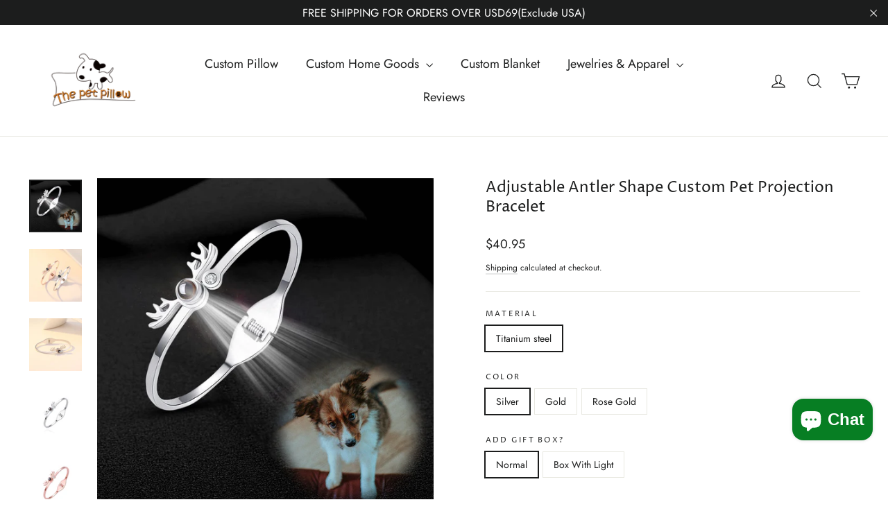

--- FILE ---
content_type: text/html; charset=utf-8
request_url: https://www.thepetpillow.com/products/adjustable-antler-shape-custom-pet-projection-bracelet
body_size: 48758
content:
<!doctype html>
<html class="no-js" lang="en" dir="ltr">
<head>
<!-- Google tag (gtag.js) -->
<script async src="https://www.googletagmanager.com/gtag/js?id=G-BN4S7BQJ6Z"></script>
<script>
  window.dataLayer = window.dataLayer || [];
  function gtag(){dataLayer.push(arguments);}
  gtag('js', new Date());

  gtag('config', 'G-BN4S7BQJ6Z');
</script>

<script>
 window.addEventListener('load', function(event) {
if (window.location.href.includes('www.thepetpillow.com')) {
         setTimeout(function() {
            gtag('event', 'page_duration_3mins');
         }, 180000);
     }
 });
</script>

<script>
window.addEventListener('load',function() {
  if (sessionStorage.pageViewCount) { 
    var pvc = parseInt(sessionStorage.getItem("pageViewCount")) +1;
    sessionStorage.setItem("pageViewCount",pvc);
  } 
  //if no, then just create it and set as '1'. (first pageview)
  else if (!sessionStorage.pageViewCount) {
    sessionStorage.setItem("pageViewCount",1);
  }
	var pageviewcount = parseInt(window.sessionStorage.pageViewCount)
  //your condition
  if (pageviewcount>5) {
    gtag('event', 'over5pages');
  }
});
</script>

<script>
    window.addEventListener('load', function(event) {
        if (window.location.href.includes('/products/')) {
            gtag("event", "view_item", {
                items: [{
					item_id: meta.product.id,
                    item_name: document.querySelector('.product-single__title').innerText,
                    price: document.querySelector('.product__price').innerText.replace(/[^\d.]/g, '')
                }]
            });
        }
    });
</script>

<script>
	window.addEventListener('load', function() {
		document.querySelectorAll('.add-to-cart').forEach(function(e) {
            e.addEventListener('click', function() {
                gtag("event", "add_to_cart", {
                  currency: Shopify.currency.active,
                  value: document.querySelector('.product__price').innerText.replace(/[^\d.]/g, ''),
                  items: [{
                      item_id: meta.product.id,
                      item_name: document.querySelector('.product-single__title').innerText,
                      currency: Shopify.currency.active,
                      price: document.querySelector('.product__price').innerText.replace(/[^\d.]/g, '')
                  }]
              });
            });
		});
	});
</script>

<script>
    window.addEventListener('load', function() {
        document.querySelectorAll('.shopify-payment-button__button, [name="checkout"]').forEach(function(e) {
            e.addEventListener('click', function() {
                gtag("event", "begin_checkout");
            });
        });
    });
</script>
<!-- Start of Booster Apps Seo-0.1-->
<title>Adjustable Antler Shape Custom Pet Projection Bracelet | The Pet Pillow</title><meta name="description" content="Wonderful Gift Choice – Our custom personalized pet projection bracelet makes for a great birthday, anniversary, holiday, gift for special women, girls and pet lovers in your life.Features: There is a small glass ball in the middle, and a pair of ..." /><script type="application/ld+json">
  {
    "@context": "https://schema.org",
    "@type": "Organization",
    "name": "The Pet Pillow",
    "url": "https://www.thepetpillow.com",
    "description": "The custom pet pillows are designed especially for pet owners \u0026 lovers. We did a lot of other cool stuff. We said, “This is really, really cool.” ","image": "https://cdn.shopify.com/s/files/1/0079/5272/8175/files/ThePetPillow_logo-1000_meitu_1-removebg-preview_00fabcdf-a9ec-44bb-84c1-a775256480e7_200x.png?v=1651820273",
      "logo": "https://cdn.shopify.com/s/files/1/0079/5272/8175/files/ThePetPillow_logo-1000_meitu_1-removebg-preview_00fabcdf-a9ec-44bb-84c1-a775256480e7_200x.png?v=1651820273","sameAs": ["https://facebook.com/thepetpillowcustom", "https://instagram.com/thepetpillowcustom"]
  }
</script>

<script type="application/ld+json">
  {
    "@context": "https://schema.org",
    "@type": "WebSite",
    "name": "The Pet Pillow",
    "url": "https://www.thepetpillow.com",
    "potentialAction": {
      "@type": "SearchAction",
      "query-input": "required name=query",
      "target": "https://www.thepetpillow.com/search?q={query}"
    }
  }
</script><script type="application/ld+json">
  {
    "@context": "https://schema.org",
    "@type": "Product",
    "name": "Adjustable Antler Shape Custom Pet Projection Bracelet",
    "brand": {"@type": "Brand","name": "The Pet Pillow"},
    "sku": "PP20210326B02-01",
    "mpn": "",
    "description": "Wonderful Gift Choice – Our custom personalized pet projection bracelet makes for a great birthday, anniversary, holiday, gift for special women, girls and pet lovers in your life.Features: There is a small glass ball in the middle, and a pair of cute antlers on the glass ball. We will put the photo of your beloved pets in the glass ball, to make a completely personalized pet bracelet, and you can take them out whenever you miss them Take a look at this bracelet.Material: Bracelet accessorie: Titanium steel               Middle ball: glassPlease Note: the fixed matching of rose gold bracelet accessories is a red rope; the fixed matching of silver bracelet accessories is a black rope.Having trouble uploading your photo? No problem! You can refer to our photo guide below. If it still can't solve your problem, you are welcome to contact us by email at sales@thepetpillow.com. Please send us your order number, name, and photo together.A PERFECT GIFT: This lovely bracelet is an ideal gift for your wife, Mom, Dad, Daughter, Grandma, Girlfriend, Friends, Boyfriend, your special someone or just a gift for yourself, Perfect Gift choice for Mother's Day Gift, Wedding Anniversary Gift, Christmas Gift, Halloween Gift, Thanksgiving Day Gift, Valentine's Day Gift, Birthday Gift, Black Friday Gift, Mother's Day Gift, Graduation gift, New Year's Gift.",
    "url": "https://www.thepetpillow.com/products/adjustable-antler-shape-custom-pet-projection-bracelet","image": "https://www.thepetpillow.com/cdn/shop/products/86c5f8dbb4427055ef085c2a748a6ef2_5b7e2e2d-e70b-454b-a1b7-a24a2dd3e3c3_800x.jpg?v=1617730541","itemCondition": "https://schema.org/NewCondition",
    "offers": [{
          "@type": "Offer","price": "40.95","priceCurrency": "USD",
          "itemCondition": "https://schema.org/NewCondition",
          "url": "https://www.thepetpillow.com/products/adjustable-antler-shape-custom-pet-projection-bracelet?variant=39510424289479",
          "sku": "PP20210326B02-01",
          "mpn": "",
          "availability" : "https://schema.org/InStock",
          "priceValidUntil": "2026-02-21","gtin14": ""},{
          "@type": "Offer","price": "43.95","priceCurrency": "USD",
          "itemCondition": "https://schema.org/NewCondition",
          "url": "https://www.thepetpillow.com/products/adjustable-antler-shape-custom-pet-projection-bracelet?variant=39510424322247",
          "sku": "PP20210326B02-02",
          "mpn": "",
          "availability" : "https://schema.org/InStock",
          "priceValidUntil": "2026-02-21","gtin14": ""},{
          "@type": "Offer","price": "40.95","priceCurrency": "USD",
          "itemCondition": "https://schema.org/NewCondition",
          "url": "https://www.thepetpillow.com/products/adjustable-antler-shape-custom-pet-projection-bracelet?variant=39510424387783",
          "sku": "PP20210326B02-03",
          "mpn": "",
          "availability" : "https://schema.org/InStock",
          "priceValidUntil": "2026-02-21","gtin14": ""},{
          "@type": "Offer","price": "43.95","priceCurrency": "USD",
          "itemCondition": "https://schema.org/NewCondition",
          "url": "https://www.thepetpillow.com/products/adjustable-antler-shape-custom-pet-projection-bracelet?variant=39510424453319",
          "sku": "PP20210326B02-04",
          "mpn": "",
          "availability" : "https://schema.org/InStock",
          "priceValidUntil": "2026-02-21","gtin14": ""},{
          "@type": "Offer","price": "40.95","priceCurrency": "USD",
          "itemCondition": "https://schema.org/NewCondition",
          "url": "https://www.thepetpillow.com/products/adjustable-antler-shape-custom-pet-projection-bracelet?variant=39510424486087",
          "sku": "PP20210326B02-05",
          "mpn": "",
          "availability" : "https://schema.org/InStock",
          "priceValidUntil": "2026-02-21","gtin14": ""},{
          "@type": "Offer","price": "43.95","priceCurrency": "USD",
          "itemCondition": "https://schema.org/NewCondition",
          "url": "https://www.thepetpillow.com/products/adjustable-antler-shape-custom-pet-projection-bracelet?variant=39510424518855",
          "sku": "PP20210326B02-06",
          "mpn": "",
          "availability" : "https://schema.org/InStock",
          "priceValidUntil": "2026-02-21","gtin14": ""}]}
</script>
<!-- end of Booster Apps SEO -->

  <link rel="stylesheet" href="https://obscure-escarpment-2240.herokuapp.com/stylesheets/bcpo-front.css">
  <script>var bcpo_product={"id":6610041733319,"title":"Adjustable Antler Shape Custom Pet Projection Bracelet","handle":"adjustable-antler-shape-custom-pet-projection-bracelet","description":"\u003cspan data-mce-fragment=\"1\"\u003eWonderful Gift Choice – Our custom personalized pet projection \u003c\/span\u003e\u003cspan data-mce-fragment=\"1\"\u003ebracelet makes for a great birthday, anniversary, holiday, gift for special women, girls and pet lovers in your life.\u003c\/span\u003e\u003cbr data-mce-fragment=\"1\"\u003e\u003cbr data-mce-fragment=\"1\"\u003e\u003cspan data-mce-fragment=\"1\"\u003eFeatures: There is a small glass ball in the middle, and a pair of cute antlers on the glass ball. We will put the photo of your beloved pets in the glass ball, to make a completely personalized pet bracelet, and you can take them out whenever you miss them Take a look at this bracelet.\u003c\/span\u003e\u003cbr data-mce-fragment=\"1\"\u003e\u003cbr data-mce-fragment=\"1\"\u003e\u003cspan data-mce-fragment=\"1\"\u003eMaterial: Bracelet accessorie: Titanium steel\u003c\/span\u003e\u003cbr data-mce-fragment=\"1\"\u003e\u003cspan data-mce-fragment=\"1\"\u003e               Middle ball: glass\u003c\/span\u003e\u003cbr data-mce-fragment=\"1\"\u003e\u003cbr data-mce-fragment=\"1\"\u003e\u003cspan data-mce-fragment=\"1\"\u003ePlease Note: the fixed matching of rose gold bracelet accessories is a red rope; the fixed matching of silver bracelet accessories is a black rope.\u003c\/span\u003e\u003cbr data-mce-fragment=\"1\"\u003e\u003cbr data-mce-fragment=\"1\"\u003e\u003cimg src=\"https:\/\/cdn.shopifycdn.net\/s\/files\/1\/0079\/5272\/8175\/files\/how_to_check_projection_d3e6493d-fe43-4d40-a0af-2e15f052e833_480x480.jpg?v=1648453287\" alt=\"\" data-mce-fragment=\"1\" data-mce-src=\"https:\/\/cdn.shopifycdn.net\/s\/files\/1\/0079\/5272\/8175\/files\/how_to_check_projection_d3e6493d-fe43-4d40-a0af-2e15f052e833_480x480.jpg?v=1648453287\"\u003e\u003cbr data-mce-fragment=\"1\"\u003e\u003cbr data-mce-fragment=\"1\"\u003e\u003cspan data-mce-fragment=\"1\"\u003eHaving trouble uploading your photo? No problem! You can refer to our photo guide below. If it still can't solve your problem, you are welcome to contact us by email at sales@thepetpillow.com. Please send us your order number, name, and photo together.\u003c\/span\u003e\u003cbr data-mce-fragment=\"1\"\u003e\u003cbr data-mce-fragment=\"1\"\u003e\u003cbr data-mce-fragment=\"1\"\u003e\u003cspan data-mce-fragment=\"1\"\u003eA PERFECT GIFT: This lovely bracelet is an ideal gift for your wife, Mom, Dad, Daughter, Grandma, Girlfriend, Friends, Boyfriend, your special someone or just a gift for yourself, Perfect Gift choice for Mother's Day Gift, Wedding Anniversary Gift, Christmas Gift, Halloween Gift, Thanksgiving Day Gift, Valentine's Day Gift, Birthday Gift, Black Friday Gift, Mother's Day Gift, Graduation gift, New Year's Gift.\u003c\/span\u003e","published_at":"2021-04-04T16:55:44+08:00","created_at":"2021-03-26T16:01:05+08:00","vendor":"The Pet Pillow","type":"Apparel \u0026 Accessories \u003e Jewelry \u003e Bracelets \u003e Custom Pet Projection Bracelet","tags":["Custom Pet Bracelet","Custom Pet Jewelry","Need 1 Photo","personlized"],"price":4095,"price_min":4095,"price_max":4395,"available":true,"price_varies":true,"compare_at_price":null,"compare_at_price_min":0,"compare_at_price_max":0,"compare_at_price_varies":false,"variants":[{"id":39510424289479,"title":"Titanium steel \/ Silver \/ Normal","option1":"Titanium steel","option2":"Silver","option3":"Normal","sku":"PP20210326B02-01","requires_shipping":true,"taxable":true,"featured_image":null,"available":true,"name":"Adjustable Antler Shape Custom Pet Projection Bracelet - Titanium steel \/ Silver \/ Normal","public_title":"Titanium steel \/ Silver \/ Normal","options":["Titanium steel","Silver","Normal"],"price":4095,"weight":0,"compare_at_price":null,"inventory_management":"shopify","barcode":"","requires_selling_plan":false,"selling_plan_allocations":[]},{"id":39510424322247,"title":"Titanium steel \/ Silver \/ Box With Light","option1":"Titanium steel","option2":"Silver","option3":"Box With Light","sku":"PP20210326B02-02","requires_shipping":true,"taxable":true,"featured_image":null,"available":true,"name":"Adjustable Antler Shape Custom Pet Projection Bracelet - Titanium steel \/ Silver \/ Box With Light","public_title":"Titanium steel \/ Silver \/ Box With Light","options":["Titanium steel","Silver","Box With Light"],"price":4395,"weight":0,"compare_at_price":null,"inventory_management":"shopify","barcode":"","requires_selling_plan":false,"selling_plan_allocations":[]},{"id":39510424387783,"title":"Titanium steel \/ Gold \/ Normal","option1":"Titanium steel","option2":"Gold","option3":"Normal","sku":"PP20210326B02-03","requires_shipping":true,"taxable":true,"featured_image":null,"available":true,"name":"Adjustable Antler Shape Custom Pet Projection Bracelet - Titanium steel \/ Gold \/ Normal","public_title":"Titanium steel \/ Gold \/ Normal","options":["Titanium steel","Gold","Normal"],"price":4095,"weight":0,"compare_at_price":null,"inventory_management":"shopify","barcode":"","requires_selling_plan":false,"selling_plan_allocations":[]},{"id":39510424453319,"title":"Titanium steel \/ Gold \/ Box With Light","option1":"Titanium steel","option2":"Gold","option3":"Box With Light","sku":"PP20210326B02-04","requires_shipping":true,"taxable":true,"featured_image":null,"available":true,"name":"Adjustable Antler Shape Custom Pet Projection Bracelet - Titanium steel \/ Gold \/ Box With Light","public_title":"Titanium steel \/ Gold \/ Box With Light","options":["Titanium steel","Gold","Box With Light"],"price":4395,"weight":0,"compare_at_price":null,"inventory_management":"shopify","barcode":"","requires_selling_plan":false,"selling_plan_allocations":[]},{"id":39510424486087,"title":"Titanium steel \/ Rose Gold \/ Normal","option1":"Titanium steel","option2":"Rose Gold","option3":"Normal","sku":"PP20210326B02-05","requires_shipping":true,"taxable":true,"featured_image":null,"available":true,"name":"Adjustable Antler Shape Custom Pet Projection Bracelet - Titanium steel \/ Rose Gold \/ Normal","public_title":"Titanium steel \/ Rose Gold \/ Normal","options":["Titanium steel","Rose Gold","Normal"],"price":4095,"weight":0,"compare_at_price":null,"inventory_management":"shopify","barcode":"","requires_selling_plan":false,"selling_plan_allocations":[]},{"id":39510424518855,"title":"Titanium steel \/ Rose Gold \/ Box With Light","option1":"Titanium steel","option2":"Rose Gold","option3":"Box With Light","sku":"PP20210326B02-06","requires_shipping":true,"taxable":true,"featured_image":null,"available":true,"name":"Adjustable Antler Shape Custom Pet Projection Bracelet - Titanium steel \/ Rose Gold \/ Box With Light","public_title":"Titanium steel \/ Rose Gold \/ Box With Light","options":["Titanium steel","Rose Gold","Box With Light"],"price":4395,"weight":0,"compare_at_price":null,"inventory_management":"shopify","barcode":"","requires_selling_plan":false,"selling_plan_allocations":[]}],"images":["\/\/www.thepetpillow.com\/cdn\/shop\/products\/86c5f8dbb4427055ef085c2a748a6ef2_5b7e2e2d-e70b-454b-a1b7-a24a2dd3e3c3.jpg?v=1617730541","\/\/www.thepetpillow.com\/cdn\/shop\/products\/02_10f2addd-f6df-49a4-8b15-a970cb56f52c.jpg?v=1617345153","\/\/www.thepetpillow.com\/cdn\/shop\/products\/03_5a78afb2-5c0b-4730-855c-07b718259251.jpg?v=1617345153","\/\/www.thepetpillow.com\/cdn\/shop\/products\/04_f4a58353-bee0-43ac-8f62-60fb2ddef3a8.jpg?v=1617345153","\/\/www.thepetpillow.com\/cdn\/shop\/products\/05_d5a18e39-8474-4e09-94ee-4746e0b70b1e.jpg?v=1617345153"],"featured_image":"\/\/www.thepetpillow.com\/cdn\/shop\/products\/86c5f8dbb4427055ef085c2a748a6ef2_5b7e2e2d-e70b-454b-a1b7-a24a2dd3e3c3.jpg?v=1617730541","options":["Material","Color","ADD GIFT BOX?"],"media":[{"alt":"Adjustable Antler Shape Custom Pet Projection Bracelet - The Pet Pillow","id":20759090626759,"position":1,"preview_image":{"aspect_ratio":1.0,"height":800,"width":800,"src":"\/\/www.thepetpillow.com\/cdn\/shop\/products\/86c5f8dbb4427055ef085c2a748a6ef2_5b7e2e2d-e70b-454b-a1b7-a24a2dd3e3c3.jpg?v=1617730541"},"aspect_ratio":1.0,"height":800,"media_type":"image","src":"\/\/www.thepetpillow.com\/cdn\/shop\/products\/86c5f8dbb4427055ef085c2a748a6ef2_5b7e2e2d-e70b-454b-a1b7-a24a2dd3e3c3.jpg?v=1617730541","width":800},{"alt":"Adjustable Antler Shape Custom Pet Projection Bracelet - The Pet Pillow","id":20638320033991,"position":2,"preview_image":{"aspect_ratio":1.0,"height":800,"width":800,"src":"\/\/www.thepetpillow.com\/cdn\/shop\/products\/02_10f2addd-f6df-49a4-8b15-a970cb56f52c.jpg?v=1617345153"},"aspect_ratio":1.0,"height":800,"media_type":"image","src":"\/\/www.thepetpillow.com\/cdn\/shop\/products\/02_10f2addd-f6df-49a4-8b15-a970cb56f52c.jpg?v=1617345153","width":800},{"alt":"Adjustable Antler Shape Custom Pet Projection Bracelet - The Pet Pillow","id":20638320066759,"position":3,"preview_image":{"aspect_ratio":1.0,"height":800,"width":800,"src":"\/\/www.thepetpillow.com\/cdn\/shop\/products\/03_5a78afb2-5c0b-4730-855c-07b718259251.jpg?v=1617345153"},"aspect_ratio":1.0,"height":800,"media_type":"image","src":"\/\/www.thepetpillow.com\/cdn\/shop\/products\/03_5a78afb2-5c0b-4730-855c-07b718259251.jpg?v=1617345153","width":800},{"alt":"Adjustable Antler Shape Custom Pet Projection Bracelet - The Pet Pillow","id":20638320132295,"position":4,"preview_image":{"aspect_ratio":1.0,"height":800,"width":800,"src":"\/\/www.thepetpillow.com\/cdn\/shop\/products\/04_f4a58353-bee0-43ac-8f62-60fb2ddef3a8.jpg?v=1617345153"},"aspect_ratio":1.0,"height":800,"media_type":"image","src":"\/\/www.thepetpillow.com\/cdn\/shop\/products\/04_f4a58353-bee0-43ac-8f62-60fb2ddef3a8.jpg?v=1617345153","width":800},{"alt":"Adjustable Antler Shape Custom Pet Projection Bracelet - The Pet Pillow","id":20638320165063,"position":5,"preview_image":{"aspect_ratio":1.0,"height":800,"width":800,"src":"\/\/www.thepetpillow.com\/cdn\/shop\/products\/05_d5a18e39-8474-4e09-94ee-4746e0b70b1e.jpg?v=1617345153"},"aspect_ratio":1.0,"height":800,"media_type":"image","src":"\/\/www.thepetpillow.com\/cdn\/shop\/products\/05_d5a18e39-8474-4e09-94ee-4746e0b70b1e.jpg?v=1617345153","width":800}],"requires_selling_plan":false,"selling_plan_groups":[],"content":"\u003cspan data-mce-fragment=\"1\"\u003eWonderful Gift Choice – Our custom personalized pet projection \u003c\/span\u003e\u003cspan data-mce-fragment=\"1\"\u003ebracelet makes for a great birthday, anniversary, holiday, gift for special women, girls and pet lovers in your life.\u003c\/span\u003e\u003cbr data-mce-fragment=\"1\"\u003e\u003cbr data-mce-fragment=\"1\"\u003e\u003cspan data-mce-fragment=\"1\"\u003eFeatures: There is a small glass ball in the middle, and a pair of cute antlers on the glass ball. We will put the photo of your beloved pets in the glass ball, to make a completely personalized pet bracelet, and you can take them out whenever you miss them Take a look at this bracelet.\u003c\/span\u003e\u003cbr data-mce-fragment=\"1\"\u003e\u003cbr data-mce-fragment=\"1\"\u003e\u003cspan data-mce-fragment=\"1\"\u003eMaterial: Bracelet accessorie: Titanium steel\u003c\/span\u003e\u003cbr data-mce-fragment=\"1\"\u003e\u003cspan data-mce-fragment=\"1\"\u003e               Middle ball: glass\u003c\/span\u003e\u003cbr data-mce-fragment=\"1\"\u003e\u003cbr data-mce-fragment=\"1\"\u003e\u003cspan data-mce-fragment=\"1\"\u003ePlease Note: the fixed matching of rose gold bracelet accessories is a red rope; the fixed matching of silver bracelet accessories is a black rope.\u003c\/span\u003e\u003cbr data-mce-fragment=\"1\"\u003e\u003cbr data-mce-fragment=\"1\"\u003e\u003cimg src=\"https:\/\/cdn.shopifycdn.net\/s\/files\/1\/0079\/5272\/8175\/files\/how_to_check_projection_d3e6493d-fe43-4d40-a0af-2e15f052e833_480x480.jpg?v=1648453287\" alt=\"\" data-mce-fragment=\"1\" data-mce-src=\"https:\/\/cdn.shopifycdn.net\/s\/files\/1\/0079\/5272\/8175\/files\/how_to_check_projection_d3e6493d-fe43-4d40-a0af-2e15f052e833_480x480.jpg?v=1648453287\"\u003e\u003cbr data-mce-fragment=\"1\"\u003e\u003cbr data-mce-fragment=\"1\"\u003e\u003cspan data-mce-fragment=\"1\"\u003eHaving trouble uploading your photo? No problem! You can refer to our photo guide below. If it still can't solve your problem, you are welcome to contact us by email at sales@thepetpillow.com. Please send us your order number, name, and photo together.\u003c\/span\u003e\u003cbr data-mce-fragment=\"1\"\u003e\u003cbr data-mce-fragment=\"1\"\u003e\u003cbr data-mce-fragment=\"1\"\u003e\u003cspan data-mce-fragment=\"1\"\u003eA PERFECT GIFT: This lovely bracelet is an ideal gift for your wife, Mom, Dad, Daughter, Grandma, Girlfriend, Friends, Boyfriend, your special someone or just a gift for yourself, Perfect Gift choice for Mother's Day Gift, Wedding Anniversary Gift, Christmas Gift, Halloween Gift, Thanksgiving Day Gift, Valentine's Day Gift, Birthday Gift, Black Friday Gift, Mother's Day Gift, Graduation gift, New Year's Gift.\u003c\/span\u003e"};  var bcpo_settings={"fallback":"default","auto_select":"on","load_main_image":"on","replaceImage":"on","border_style":"round","tooltips":"show","sold_out_style":"transparent","theme":"light","jumbo_colors":"off","jumbo_images":"on","circle_swatches":"on","inventory_style":"amazon","override_ajax":"on","add_price_addons":"off","theme2":"off","money_format2":"<span class=money>${{amount}} USD</span>","money_format_without_currency":"<span class=money>${{amount}}</span>","show_currency":"off","global_auto_image_options":"","global_color_options":"","global_colors":[{"key":"","value":"ecf42f"}],"shop_currency":"USD"};var inventory_quantity = [];inventory_quantity.push(200);inventory_quantity.push(200);inventory_quantity.push(200);inventory_quantity.push(200);inventory_quantity.push(200);inventory_quantity.push(200);if(bcpo_product) { for (var i = 0; i < bcpo_product.variants.length; i += 1) { bcpo_product.variants[i].inventory_quantity = inventory_quantity[i]; }}window.bcpo = window.bcpo || {}; bcpo.cart = {"note":null,"attributes":{},"original_total_price":0,"total_price":0,"total_discount":0,"total_weight":0.0,"item_count":0,"items":[],"requires_shipping":false,"currency":"USD","items_subtotal_price":0,"cart_level_discount_applications":[],"checkout_charge_amount":0}; bcpo.ogFormData = FormData;</script>
 

<!-- Google Ads Remarketing Tag By FeedArmy Version 2.11 START -->
<!-- FeedArmy tutorial found at https://feedarmy.com/kb/adding-google-adwords-remarketing-tag-to-shopify/ -->

<!-- CODE SETTINGS START -->
<!-- CODE SETTINGS START -->

<!-- Please add your Google Ads Audience Source Tag ID -->


<!-- Please add your alpha2 code, you can find it here: https://help.shopify.com/en/api/custom-storefronts/storefront-api/reference/enum/countrycode -->


<!-- if you have prices such as 1,000.00 set below to true, if you have prices such as 1.000,00 set below to false -->


<!-- set your product id values are default, product_id, parent_id, sku-->


<!-- CODE SETTINGS END -->
<!-- CODE SETTINGS END -->

<!-- ------------------------------------ -->
<!-- DO NOT EDIT ANYTHING BELOW THIS LINE -->
<!-- Global site tag (gtag.js) - Ads. -->
<script async src="https://www.googletagmanager.com/gtag/js?id=AW-716528506"></script>
<script>
  window.dataLayer = window.dataLayer || [];
  function gtag(){dataLayer.push(arguments);}
  gtag('js', new Date());
  gtag('config', 'AW-716528506');
</script>
<!-- Global site tag (gtag.js) - Ads. -->



<script>
  gtag('event', 'view_item', {
    'send_to': 'AW-716528506',
	'value': 40.95,
	
    'items': [{
		
			'id': 'shopify_US_6610041733319_39510424289479',
		
      'google_business_vertical': 'retail'
    }]
	
  });
</script>
<!-- Google Ads Remarketing Tag By FeedArmy Version 2.11 END -->
    <script>
    function bcpoDone() {
      var options = bcpo.$('#bcpo');
      options.after(bcpo.$('.product__quantity').css({marginBottom: 20}));
    }
  </script>
<script>(function(w,d,t,r,u){var f,n,i;w[u]=w[u]||[],f=function(){var o={ti:"355014979", enableAutoSpaTracking: true};o.q=w[u],w[u]=new UET(o),w[u].push("pageLoad")},n=d.createElement(t),n.src=r,n.async=1,n.onload=n.onreadystatechange=function(){var s=this.readyState;s&&s!=="loaded"&&s!=="complete"||(f(),n.onload=n.onreadystatechange=null)},i=d.getElementsByTagName(t)[0],i.parentNode.insertBefore(n,i)})(window,document,"script","//bat.bing.com/bat.js","uetq");</script>  
  
  <meta charset="utf-8">
  <meta http-equiv="X-UA-Compatible" content="IE=edge,chrome=1">
  <meta name="viewport" content="width=device-width,initial-scale=1">
  <meta name="theme-color" content="#46b300">
  <link rel="canonical" href="https://www.thepetpillow.com/products/adjustable-antler-shape-custom-pet-projection-bracelet">
  <link rel="preconnect" href="https://cdn.shopify.com">
  <link rel="preconnect" href="https://fonts.shopifycdn.com">
  <link rel="dns-prefetch" href="https://productreviews.shopifycdn.com">
  <link rel="dns-prefetch" href="https://ajax.googleapis.com">
  <link rel="dns-prefetch" href="https://maps.googleapis.com">
  <link rel="dns-prefetch" href="https://maps.gstatic.com"><link rel="shortcut icon" href="//www.thepetpillow.com/cdn/shop/files/ThePetPillow_logo-1000_meitu_1-removebg-preview_00fabcdf-a9ec-44bb-84c1-a775256480e7_32x32.png?v=1651820273" type="image/png" />
<meta property="og:site_name" content="The Pet Pillow">
  <meta property="og:url" content="https://www.thepetpillow.com/products/adjustable-antler-shape-custom-pet-projection-bracelet">
  <meta property="og:title" content="Adjustable Antler Shape Custom Pet Projection Bracelet">
  <meta property="og:type" content="product">
  <meta property="og:description" content="Wonderful Gift Choice – Our custom personalized pet projection bracelet makes for a great birthday, anniversary, holiday, gift for special women, girls and pet lovers in your life.Features: There is a small glass ball in the middle, and a pair of cute antlers on the glass ball. We will put the photo of your beloved pet"><meta property="og:image" content="http://www.thepetpillow.com/cdn/shop/products/86c5f8dbb4427055ef085c2a748a6ef2_5b7e2e2d-e70b-454b-a1b7-a24a2dd3e3c3.jpg?v=1617730541">
    <meta property="og:image:secure_url" content="https://www.thepetpillow.com/cdn/shop/products/86c5f8dbb4427055ef085c2a748a6ef2_5b7e2e2d-e70b-454b-a1b7-a24a2dd3e3c3.jpg?v=1617730541">
    <meta property="og:image:width" content="800">
    <meta property="og:image:height" content="800"><meta name="twitter:site" content="@">
  <meta name="twitter:card" content="summary_large_image">
  <meta name="twitter:title" content="Adjustable Antler Shape Custom Pet Projection Bracelet">
  <meta name="twitter:description" content="Wonderful Gift Choice – Our custom personalized pet projection bracelet makes for a great birthday, anniversary, holiday, gift for special women, girls and pet lovers in your life.Features: There is a small glass ball in the middle, and a pair of cute antlers on the glass ball. We will put the photo of your beloved pet">
<style data-shopify>@font-face {
  font-family: "Proza Libre";
  font-weight: 400;
  font-style: normal;
  font-display: swap;
  src: url("//www.thepetpillow.com/cdn/fonts/proza_libre/prozalibre_n4.f0507b32b728d57643b7359f19cd41165a2ba3ad.woff2") format("woff2"),
       url("//www.thepetpillow.com/cdn/fonts/proza_libre/prozalibre_n4.11ea93e06205ad0e376283cb5b58368f304c1fe5.woff") format("woff");
}

  @font-face {
  font-family: Jost;
  font-weight: 400;
  font-style: normal;
  font-display: swap;
  src: url("//www.thepetpillow.com/cdn/fonts/jost/jost_n4.d47a1b6347ce4a4c9f437608011273009d91f2b7.woff2") format("woff2"),
       url("//www.thepetpillow.com/cdn/fonts/jost/jost_n4.791c46290e672b3f85c3d1c651ef2efa3819eadd.woff") format("woff");
}


  @font-face {
  font-family: Jost;
  font-weight: 600;
  font-style: normal;
  font-display: swap;
  src: url("//www.thepetpillow.com/cdn/fonts/jost/jost_n6.ec1178db7a7515114a2d84e3dd680832b7af8b99.woff2") format("woff2"),
       url("//www.thepetpillow.com/cdn/fonts/jost/jost_n6.b1178bb6bdd3979fef38e103a3816f6980aeaff9.woff") format("woff");
}

  @font-face {
  font-family: Jost;
  font-weight: 400;
  font-style: italic;
  font-display: swap;
  src: url("//www.thepetpillow.com/cdn/fonts/jost/jost_i4.b690098389649750ada222b9763d55796c5283a5.woff2") format("woff2"),
       url("//www.thepetpillow.com/cdn/fonts/jost/jost_i4.fd766415a47e50b9e391ae7ec04e2ae25e7e28b0.woff") format("woff");
}

  @font-face {
  font-family: Jost;
  font-weight: 600;
  font-style: italic;
  font-display: swap;
  src: url("//www.thepetpillow.com/cdn/fonts/jost/jost_i6.9af7e5f39e3a108c08f24047a4276332d9d7b85e.woff2") format("woff2"),
       url("//www.thepetpillow.com/cdn/fonts/jost/jost_i6.2bf310262638f998ed206777ce0b9a3b98b6fe92.woff") format("woff");
}

</style><link href="//www.thepetpillow.com/cdn/shop/t/90/assets/theme.css?v=175645191671099461741698982947" rel="stylesheet" type="text/css" media="all" />
<style data-shopify>:root {
    --typeHeaderPrimary: "Proza Libre";
    --typeHeaderFallback: sans-serif;
    --typeHeaderSize: 22px;
    --typeHeaderWeight: 400;
    --typeHeaderLineHeight: 1.3;
    --typeHeaderSpacing: 0.0em;

    --typeBasePrimary:Jost;
    --typeBaseFallback:sans-serif;
    --typeBaseSize: 14px;
    --typeBaseWeight: 400;
    --typeBaseLineHeight: 1.6;
    --typeBaseSpacing: 0.0em;

    --iconWeight: 3px;
    --iconLinecaps: miter;
  }

  
.collection-hero__content:before,
  .hero__image-wrapper:before,
  .hero__media:before {
    background-image: linear-gradient(to bottom, rgba(0, 0, 0, 0.0) 0%, rgba(0, 0, 0, 0.0) 40%, rgba(23, 23, 44, 0.32) 100%);
  }

  .skrim__item-content .skrim__overlay:after {
    background-image: linear-gradient(to bottom, rgba(0, 0, 0, 0.0) 30%, rgba(23, 23, 44, 0.32) 100%);
  }

  .placeholder-content {
    background-image: linear-gradient(100deg, #f4f4f4 40%, #ececec 63%, #f4f4f4 79%);
  }</style><script>
    document.documentElement.className = document.documentElement.className.replace('no-js', 'js');

    window.theme = window.theme || {};
    theme.routes = {
      home: "/",
      cart: "/cart.js",
      cartPage: "/cart",
      cartAdd: "/cart/add.js",
      cartChange: "/cart/change.js",
      search: "/search"
    };
    theme.strings = {
      soldOut: "Sold Out",
      unavailable: "Unavailable",
      inStockLabel: "In stock, ready to ship",
      stockLabel: "Low stock - [count] items left",
      willNotShipUntil: "Ready to ship [date]",
      willBeInStockAfter: "Back in stock [date]",
      waitingForStock: "Inventory on the way",
      cartSavings: "You're saving [savings]",
      cartEmpty: "Your cart is currently empty.",
      cartTermsConfirmation: "You must agree with the terms and conditions of sales to check out",
      searchCollections: "Collections:",
      searchPages: "Pages:",
      searchArticles: "Articles:"
    };
    theme.settings = {
      dynamicVariantsEnable: true,
      cartType: "page",
      isCustomerTemplate: false,
      moneyFormat: "\u003cspan class=money\u003e${{amount}}\u003c\/span\u003e",
      predictiveSearch: true,
      predictiveSearchType: "product,article,page,collection",
      quickView: false,
      themeName: 'Motion',
      themeVersion: "9.0.0"
    };
  </script>

  <script>window.performance && window.performance.mark && window.performance.mark('shopify.content_for_header.start');</script><meta id="shopify-digital-wallet" name="shopify-digital-wallet" content="/7952728175/digital_wallets/dialog">
<meta name="shopify-checkout-api-token" content="b71f617e4325b4a6dfe2b3b10870651c">
<meta id="in-context-paypal-metadata" data-shop-id="7952728175" data-venmo-supported="false" data-environment="production" data-locale="en_US" data-paypal-v4="true" data-currency="USD">
<link rel="alternate" type="application/json+oembed" href="https://www.thepetpillow.com/products/adjustable-antler-shape-custom-pet-projection-bracelet.oembed">
<script async="async" src="/checkouts/internal/preloads.js?locale=en-US"></script>
<script id="shopify-features" type="application/json">{"accessToken":"b71f617e4325b4a6dfe2b3b10870651c","betas":["rich-media-storefront-analytics"],"domain":"www.thepetpillow.com","predictiveSearch":true,"shopId":7952728175,"locale":"en"}</script>
<script>var Shopify = Shopify || {};
Shopify.shop = "thepetpillow.myshopify.com";
Shopify.locale = "en";
Shopify.currency = {"active":"USD","rate":"1.0"};
Shopify.country = "US";
Shopify.theme = {"name":"M0825","id":133127405797,"schema_name":"Motion","schema_version":"9.0.0","theme_store_id":847,"role":"main"};
Shopify.theme.handle = "null";
Shopify.theme.style = {"id":null,"handle":null};
Shopify.cdnHost = "www.thepetpillow.com/cdn";
Shopify.routes = Shopify.routes || {};
Shopify.routes.root = "/";</script>
<script type="module">!function(o){(o.Shopify=o.Shopify||{}).modules=!0}(window);</script>
<script>!function(o){function n(){var o=[];function n(){o.push(Array.prototype.slice.apply(arguments))}return n.q=o,n}var t=o.Shopify=o.Shopify||{};t.loadFeatures=n(),t.autoloadFeatures=n()}(window);</script>
<script id="shop-js-analytics" type="application/json">{"pageType":"product"}</script>
<script defer="defer" async type="module" src="//www.thepetpillow.com/cdn/shopifycloud/shop-js/modules/v2/client.init-shop-cart-sync_BdyHc3Nr.en.esm.js"></script>
<script defer="defer" async type="module" src="//www.thepetpillow.com/cdn/shopifycloud/shop-js/modules/v2/chunk.common_Daul8nwZ.esm.js"></script>
<script type="module">
  await import("//www.thepetpillow.com/cdn/shopifycloud/shop-js/modules/v2/client.init-shop-cart-sync_BdyHc3Nr.en.esm.js");
await import("//www.thepetpillow.com/cdn/shopifycloud/shop-js/modules/v2/chunk.common_Daul8nwZ.esm.js");

  window.Shopify.SignInWithShop?.initShopCartSync?.({"fedCMEnabled":true,"windoidEnabled":true});

</script>
<script>(function() {
  var isLoaded = false;
  function asyncLoad() {
    if (isLoaded) return;
    isLoaded = true;
    var urls = ["https:\/\/assets.getuploadkit.com\/assets\/uploadkit-client.js?shop=thepetpillow.myshopify.com","\/\/cdn.shopify.com\/proxy\/aea79adfb2ff3e6599a2b70df32632d7c03277945e9c94734f345066636921eb\/obscure-escarpment-2240.herokuapp.com\/js\/best_custom_product_options.js?shop=thepetpillow.myshopify.com\u0026sp-cache-control=cHVibGljLCBtYXgtYWdlPTkwMA","https:\/\/cdn.recovermycart.com\/scripts\/CartJS_v2.min.js?shop=thepetpillow.myshopify.com\u0026shop=thepetpillow.myshopify.com","https:\/\/cdn-01.recovermycart.com\/ExitPopup-d3bc61e6-7774-4ec7-9ba1-89c59ba693ce.js?ver=42a6d054-520f-4c39-a687-a45985493b3a\u0026shop=thepetpillow.myshopify.com","https:\/\/loox.io\/widget\/VkWP1HEaWI\/loox.1653903243297.js?shop=thepetpillow.myshopify.com"];
    for (var i = 0; i < urls.length; i++) {
      var s = document.createElement('script');
      s.type = 'text/javascript';
      s.async = true;
      s.src = urls[i];
      var x = document.getElementsByTagName('script')[0];
      x.parentNode.insertBefore(s, x);
    }
  };
  if(window.attachEvent) {
    window.attachEvent('onload', asyncLoad);
  } else {
    window.addEventListener('load', asyncLoad, false);
  }
})();</script>
<script id="__st">var __st={"a":7952728175,"offset":28800,"reqid":"8752944d-e351-43f5-bba1-cb9175b66747-1769027585","pageurl":"www.thepetpillow.com\/products\/adjustable-antler-shape-custom-pet-projection-bracelet","u":"3a8b92b394a5","p":"product","rtyp":"product","rid":6610041733319};</script>
<script>window.ShopifyPaypalV4VisibilityTracking = true;</script>
<script id="captcha-bootstrap">!function(){'use strict';const t='contact',e='account',n='new_comment',o=[[t,t],['blogs',n],['comments',n],[t,'customer']],c=[[e,'customer_login'],[e,'guest_login'],[e,'recover_customer_password'],[e,'create_customer']],r=t=>t.map((([t,e])=>`form[action*='/${t}']:not([data-nocaptcha='true']) input[name='form_type'][value='${e}']`)).join(','),a=t=>()=>t?[...document.querySelectorAll(t)].map((t=>t.form)):[];function s(){const t=[...o],e=r(t);return a(e)}const i='password',u='form_key',d=['recaptcha-v3-token','g-recaptcha-response','h-captcha-response',i],f=()=>{try{return window.sessionStorage}catch{return}},m='__shopify_v',_=t=>t.elements[u];function p(t,e,n=!1){try{const o=window.sessionStorage,c=JSON.parse(o.getItem(e)),{data:r}=function(t){const{data:e,action:n}=t;return t[m]||n?{data:e,action:n}:{data:t,action:n}}(c);for(const[e,n]of Object.entries(r))t.elements[e]&&(t.elements[e].value=n);n&&o.removeItem(e)}catch(o){console.error('form repopulation failed',{error:o})}}const l='form_type',E='cptcha';function T(t){t.dataset[E]=!0}const w=window,h=w.document,L='Shopify',v='ce_forms',y='captcha';let A=!1;((t,e)=>{const n=(g='f06e6c50-85a8-45c8-87d0-21a2b65856fe',I='https://cdn.shopify.com/shopifycloud/storefront-forms-hcaptcha/ce_storefront_forms_captcha_hcaptcha.v1.5.2.iife.js',D={infoText:'Protected by hCaptcha',privacyText:'Privacy',termsText:'Terms'},(t,e,n)=>{const o=w[L][v],c=o.bindForm;if(c)return c(t,g,e,D).then(n);var r;o.q.push([[t,g,e,D],n]),r=I,A||(h.body.append(Object.assign(h.createElement('script'),{id:'captcha-provider',async:!0,src:r})),A=!0)});var g,I,D;w[L]=w[L]||{},w[L][v]=w[L][v]||{},w[L][v].q=[],w[L][y]=w[L][y]||{},w[L][y].protect=function(t,e){n(t,void 0,e),T(t)},Object.freeze(w[L][y]),function(t,e,n,w,h,L){const[v,y,A,g]=function(t,e,n){const i=e?o:[],u=t?c:[],d=[...i,...u],f=r(d),m=r(i),_=r(d.filter((([t,e])=>n.includes(e))));return[a(f),a(m),a(_),s()]}(w,h,L),I=t=>{const e=t.target;return e instanceof HTMLFormElement?e:e&&e.form},D=t=>v().includes(t);t.addEventListener('submit',(t=>{const e=I(t);if(!e)return;const n=D(e)&&!e.dataset.hcaptchaBound&&!e.dataset.recaptchaBound,o=_(e),c=g().includes(e)&&(!o||!o.value);(n||c)&&t.preventDefault(),c&&!n&&(function(t){try{if(!f())return;!function(t){const e=f();if(!e)return;const n=_(t);if(!n)return;const o=n.value;o&&e.removeItem(o)}(t);const e=Array.from(Array(32),(()=>Math.random().toString(36)[2])).join('');!function(t,e){_(t)||t.append(Object.assign(document.createElement('input'),{type:'hidden',name:u})),t.elements[u].value=e}(t,e),function(t,e){const n=f();if(!n)return;const o=[...t.querySelectorAll(`input[type='${i}']`)].map((({name:t})=>t)),c=[...d,...o],r={};for(const[a,s]of new FormData(t).entries())c.includes(a)||(r[a]=s);n.setItem(e,JSON.stringify({[m]:1,action:t.action,data:r}))}(t,e)}catch(e){console.error('failed to persist form',e)}}(e),e.submit())}));const S=(t,e)=>{t&&!t.dataset[E]&&(n(t,e.some((e=>e===t))),T(t))};for(const o of['focusin','change'])t.addEventListener(o,(t=>{const e=I(t);D(e)&&S(e,y())}));const B=e.get('form_key'),M=e.get(l),P=B&&M;t.addEventListener('DOMContentLoaded',(()=>{const t=y();if(P)for(const e of t)e.elements[l].value===M&&p(e,B);[...new Set([...A(),...v().filter((t=>'true'===t.dataset.shopifyCaptcha))])].forEach((e=>S(e,t)))}))}(h,new URLSearchParams(w.location.search),n,t,e,['guest_login'])})(!0,!0)}();</script>
<script integrity="sha256-4kQ18oKyAcykRKYeNunJcIwy7WH5gtpwJnB7kiuLZ1E=" data-source-attribution="shopify.loadfeatures" defer="defer" src="//www.thepetpillow.com/cdn/shopifycloud/storefront/assets/storefront/load_feature-a0a9edcb.js" crossorigin="anonymous"></script>
<script data-source-attribution="shopify.dynamic_checkout.dynamic.init">var Shopify=Shopify||{};Shopify.PaymentButton=Shopify.PaymentButton||{isStorefrontPortableWallets:!0,init:function(){window.Shopify.PaymentButton.init=function(){};var t=document.createElement("script");t.src="https://www.thepetpillow.com/cdn/shopifycloud/portable-wallets/latest/portable-wallets.en.js",t.type="module",document.head.appendChild(t)}};
</script>
<script data-source-attribution="shopify.dynamic_checkout.buyer_consent">
  function portableWalletsHideBuyerConsent(e){var t=document.getElementById("shopify-buyer-consent"),n=document.getElementById("shopify-subscription-policy-button");t&&n&&(t.classList.add("hidden"),t.setAttribute("aria-hidden","true"),n.removeEventListener("click",e))}function portableWalletsShowBuyerConsent(e){var t=document.getElementById("shopify-buyer-consent"),n=document.getElementById("shopify-subscription-policy-button");t&&n&&(t.classList.remove("hidden"),t.removeAttribute("aria-hidden"),n.addEventListener("click",e))}window.Shopify?.PaymentButton&&(window.Shopify.PaymentButton.hideBuyerConsent=portableWalletsHideBuyerConsent,window.Shopify.PaymentButton.showBuyerConsent=portableWalletsShowBuyerConsent);
</script>
<script>
  function portableWalletsCleanup(e){e&&e.src&&console.error("Failed to load portable wallets script "+e.src);var t=document.querySelectorAll("shopify-accelerated-checkout .shopify-payment-button__skeleton, shopify-accelerated-checkout-cart .wallet-cart-button__skeleton"),e=document.getElementById("shopify-buyer-consent");for(let e=0;e<t.length;e++)t[e].remove();e&&e.remove()}function portableWalletsNotLoadedAsModule(e){e instanceof ErrorEvent&&"string"==typeof e.message&&e.message.includes("import.meta")&&"string"==typeof e.filename&&e.filename.includes("portable-wallets")&&(window.removeEventListener("error",portableWalletsNotLoadedAsModule),window.Shopify.PaymentButton.failedToLoad=e,"loading"===document.readyState?document.addEventListener("DOMContentLoaded",window.Shopify.PaymentButton.init):window.Shopify.PaymentButton.init())}window.addEventListener("error",portableWalletsNotLoadedAsModule);
</script>

<script type="module" src="https://www.thepetpillow.com/cdn/shopifycloud/portable-wallets/latest/portable-wallets.en.js" onError="portableWalletsCleanup(this)" crossorigin="anonymous"></script>
<script nomodule>
  document.addEventListener("DOMContentLoaded", portableWalletsCleanup);
</script>

<link id="shopify-accelerated-checkout-styles" rel="stylesheet" media="screen" href="https://www.thepetpillow.com/cdn/shopifycloud/portable-wallets/latest/accelerated-checkout-backwards-compat.css" crossorigin="anonymous">
<style id="shopify-accelerated-checkout-cart">
        #shopify-buyer-consent {
  margin-top: 1em;
  display: inline-block;
  width: 100%;
}

#shopify-buyer-consent.hidden {
  display: none;
}

#shopify-subscription-policy-button {
  background: none;
  border: none;
  padding: 0;
  text-decoration: underline;
  font-size: inherit;
  cursor: pointer;
}

#shopify-subscription-policy-button::before {
  box-shadow: none;
}

      </style>

<script>window.performance && window.performance.mark && window.performance.mark('shopify.content_for_header.end');</script>
  <script id="vopo-head">(function () { if (((document.documentElement.innerHTML.includes('asyncLoad') && !document.documentElement.innerHTML.includes('\\/obscure' + '-escarpment-2240')) || (window.bcpo && bcpo.disabled)) && !window.location.href.match(/[&?]yesbcpo/)) return; var script = document.createElement('script'); script.src = "https://obscure-escarpment-2240.herokuapp.com/js/best_custom_product_options.js?shop=thepetpillow.myshopify.com"; var vopoHead = document.getElementById('vopo-head'); vopoHead.parentNode.insertBefore(script, vopoHead); })();</script>

  <script src="//www.thepetpillow.com/cdn/shop/t/90/assets/vendor-scripts-v14.js" defer="defer"></script><script src="//www.thepetpillow.com/cdn/shop/t/90/assets/theme.js?v=167297074746461333741653904832" defer="defer"></script><script>var loox_global_hash = '1768887990640';</script><style>.loox-reviews-default { max-width: 1200px; margin: 0 auto; }.loox-rating .loox-icon { color:#FFA41C; }
:root { --lxs-rating-icon-color: #FFA41C; }</style>
 
 
 <!-- BEGIN app block: shopify://apps/beast-currency-converter/blocks/doubly/267afa86-a419-4d5b-a61b-556038e7294d -->


	<script>
		var DoublyGlobalCurrency, catchXHR = true, bccAppVersion = 1;
       	var DoublyGlobal = {
			theme : 'no_theme',
			spanClass : 'money',
			cookieName : '_g1578728695',
			ratesUrl :  'https://init.grizzlyapps.com/9e32c84f0db4f7b1eb40c32bdb0bdea9',
			geoUrl : 'https://currency.grizzlyapps.com/83d400c612f9a099fab8f76dcab73a48',
			shopCurrency : 'USD',
            allowedCurrencies : '["USD","EUR","GBP","CAD","AUD","AFN","ALL","AZN","DZD","AOA","ARS","AMD","AWG","BSD","BHD","BDT","BBD","BYN","BZD","BMD","BTN","BTC","BOB","BAM","BWP","BRL","BND","BGN","BIF","KHR","CVE","XAF","XOF","XPF","CZK","KYD","CLP","CNY","COP","KMF","CDF","CRC","HRK","CUC","CUP","DKK","DJF","DOP","XCD","EGP","ERN","ETB","FKP","FJD","GMD","GEL","GHS","GIP","XAU","GTQ","GGP","GNF","GYD","HTG","HNL","HKD","HUF","ISK","XDR","INR","IDR","IRR","IQD","IMP","ILS","JMD","JPY","JEP","JOD","KZT","KES","KWD","KGS","LAK","LVL","LBP","LSL","LRD","LYD","LTL","MOP","MKD","MGA","MWK","MYR","MVR","MRO","MUR","MXN","MDL","MNT","MAD","MZN","MMK","NAD","NPR","ANG","TWD","NZD","NIO","NGN","KPW","NOK","OMR","PKR","PAB","PGK","PYG","PEN","PHP","PLN","QAR","RON","RUB","RWF","SHP","WST","STD","SVC","SAR","RSD","SCR","SLL","XAG","SGD","SBD","SOS","ZAR","KRW","LKR","SDG","SRD","SZL","SEK","CHF","SYP","TJS","TZS","THB","TOP","TTD","TND","TMT","TRY","UGX","UAH","AED","UYU","UZS","VUV","VEF","VND","YER","ZMW"]',
			countriesJSON : '{"0c9fbda2f60ec2898217462c14a8ca28":"AFN","77825ffc7ed510e4219e27367f50f427":"ALL","25a2b91d530da6d79800c24bec689d61":"USD","6916af863143143036e271f9117caadc":"DZD","36d215ec8ce6c5a767e678b13f50862b":"USD","fb911160ef95c46fb368ef2eff5570c0":"EUR","b3476dae9aa570b88a30abf70a978252":"AOA","0dcfbae12c14fe30dc542b8206e459bd":"XCD","78da38f7ae93bc36b6bd59ca89a8429e":"AZN","00bad30068c0f10b3b77506da947caa2":"ARS","ae7f19edb7b436fcaf57a36430c3d3b0":"AUD","33d5bb379aebcde4d167f033df2d382e":"EUR","9edd33fbd532c66cacf94af4db21dab7":"BSD","925c1d014fbf174114bb903bf2c7bac5":"BHD","7728cea5bac9cde9907b1085712ed9f2":"BDT","749b2ebf8d945c6cf6c5f048c72aaa2a":"AMD","51a5c332372cd72420a791368eece6f8":"BBD","a19904ce7ba5c44cb4d91748288eefe1":"EUR","35e59d62315172a2d1d54dc0dab770e2":"BMD","90719543ee7853da54814bea0989487b":"BTN","a64e8989e48fe1e7d05d23f4e8e9780c":"BOB","12a516dd73e5e53bd31569e4fcc041e6":"BAM","aedbb109003adaf6af69128c4e83cbe2":"BWP","10cfd19a20aae97470c9fbec788b71d6":"NOK","6b1966f4af75004e954a0de3c7fe7c1b":"BRL","a8958ab7798f4aef591661273c373f08":"BZD","950722fea3174745d7dfa0458b3cf71b":"USD","af5b357afe354e75e320a29e2b045978":"SBD","b53c1f894f02b24dcda710f846b6f0b3":"USD","1eb8a653b84f6acca0219cc54beac35f":"BND","181b4e020d6109051fc88ee13fb045ca":"BGN","3024a0f4e34ca7dc9ee76ebd3c519a83":"MMK","b69c9b470097833122f215cf0fa67382":"BIF","df9ace98f7da2dab53a04a99cf75a3de":"BYN","8d516a5655bcd1dd017b946ca6eed9d6":"KHR","1ea38124b279c2416df6b493978da030":"XAF","132df582bdd725b956df4dfe33711f28":"CAD","7322579988573acf8fd138830bc5e884":"CVE","51bc3879ab2a3f057693cb9ec6e45c94":"KYD","3a3cea975adfe6240593cd1e5388120d":"XAF","7bbd9b6a782e6e1e6a117129051aac32":"LKR","60b136c7758c1178ce48c292d65851e5":"XAF","c3c3ac331bcee531802bc9c1712f5c54":"CLP","92035c0407d62963eda165cda28d6114":"CNY","2bd18f873de9138c69de623ee7f04af9":"TWD","6810126b0ee4236a21f0ac1c4fdb6764":"AUD","bcf6ce5201899723a0a06792c6caeed3":"AUD","5a43428b67ab8a57bfbe1088c4b7f42f":"COP","f2b2534365ee9f71fbed5e2afcdca50a":"KMF","f773a4708bf9adfefd6298f12b062124":"EUR","f8ec5d9332715db4eb25a5347286e599":"XAF","92150c6fdab610675a24978b4cfbf368":"CDF","96b30a27a1720ddf1b08cc915d36acab":"NZD","7a7f88e4952e63bfcd9635168264fe45":"CRC","67a7fa7c3712d0f7a9dc50853047e144":"HRK","93d5e4bf2d22ead33ca93c5214b54463":"CUP","fa68eef805d5b746aadfc57d13dda9a9":"EUR","a8c576d30a24ac83a47745f71143946b":"CZK","2b08e971cdcf7ef71b19dc31bc06b34b":"XOF","05604cf68845e754896337a8f344e8fc":"DKK","6a7b45431588328067bcdea71dff5b2a":"XCD","1454a2d0108781f78149c88fc8f36d7b":"DOP","636307c6fe4c4b5f7f8c5d30fd69bd65":"USD","cbe09632afa1023daf096d3c95eb652e":"SVC","d30229b54be75d9af0c2e367659a444d":"XAF","3a17356976367ffbf3dd2cee9d9ebad1":"ETB","b263a08ae41abd42665413977d57598f":"ERN","1d1ad6b40e3d3a78667c18e8f9bcbd31":"EUR","037e3819826f61b753b5f5522720668b":"DKK","e27ad3455ba99e93fcca2d6002a07a96":"FKP","48bbd3a2d035cbaf0147d48d70177188":"GBP","a028125f469669a7318f1177d01951c7":"FJD","e23547145863c2b35236b8e0aed3a1ca":"EUR","20fffcb7953b3a667d99abc2ab8fa599":"EUR","df165264a8ef4d00ff49622f4bdbba44":"EUR","88754724b0746ba01695521f0b7bd554":"EUR","c0deda8719b6bb588d2affcdda0b55c9":"XPF","4b99e0aa7795a20b86ea71bb517e3c1f":"EUR","f622b9c2c0cbbc0ca896148c9c92d897":"DJF","8497791e5f8c69a8f6b5ac7b40407442":"XAF","5479ec9596d2508d9f10a91e35e624a5":"GEL","599a0c6d00669d5a18a073e813ad25c1":"GMD","2a3d1dea32681c822faadda2c7bedc93":"ILS","244b30c0daca97ac92f8dc4d7196a979":"EUR","7e23e62798f68cfe69f385cfc5d24bc2":"GHS","b6564c7e17cce6b08e8c28e9967777cf":"GIP","34bcc718cc321ae168c1f9fc4675d6db":"AUD","eadfe4ad5bf03256d8945fd987b9af1d":"EUR","ac960308358e08e9e02979c2f73640a1":"DKK","4e4fa68feb9fe6e476e4fc4c2b0c29cd":"XCD","9d94ac33984c098a1990dfab46d247ff":"EUR","092b02a88419e23d1756a310d95fdfd0":"USD","b204130dc52fe1ffb1fbcbd9ed9648db":"GTQ","372cb8311b845822dc0f94eef709b010":"GNF","57e542cde098aeba6a4cde0f240030ed":"GYD","6896dc1edf7162438bd6d2e24e81adc8":"HTG","efed88903dcd2f2f97398926dc5ea002":"AUD","f3c832d9f2faa0f2f2d6d8c73af455ca":"EUR","0de5a270cc68ef2a3a302d34e367752c":"HNL","ed0cea31460c29d419378320b9ba2add":"HKD","3566563af041eb64212d8e65c749fb85":"HUF","079927f1a99088814d8bc6a55445016f":"ISK","6401e1998d7987f15b52a3581165ff73":"INR","3c4dd418d1e359368054a5f1f9c9b049":"IDR","b65512eda9d25418e41fccdf473d5579":"IRR","807dba887c5c6e25089c209e0135b7be":"IQD","5b3d9c4d15449457901391acd80adbb1":"EUR","41e21e8c34d6aa3da5b718cf4231390d":"ILS","0dab797ef2bac38eacc418c9f8e15378":"EUR","8966da5d224a004f4cb84804a5f6c688":"XOF","5afe1f34ddec8ef4efc0d0a870cddd61":"JMD","bd9b17731f33daee1dcc16697cdd0cf2":"JPY","d5e688005a94a3e4757619a99f369013":"KZT","80205369a97c21e5b252abfa282346ed":"JOD","3edf06f0c8964eac1c6726937f7f352b":"KES","299afb61e687060e5e66bee8b29799f5":"KPW","04b22e7a99e35a4e6f6514b57cc97ae9":"KRW","0adfee7e28312e24433bcefe25145bce":"KWD","73b4c50df66f6a1a5798982a4039b0b0":"KGS","34b09239ed51e9a61f19a88ab3f7fcea":"LAK","cae77d8621fa4d86b0b92481880a5317":"LBP","bba28a0a3390f1867d6dbdb765c6a4dc":"LSL","77e8fb6bf8a842fbd6b34be76499ebfa":"EUR","d458e452b82fc3f8b22a793a46b9f98d":"LRD","1ae51d98f27604480f17d8fd97cac38a":"LYD","9165792285868d0cba002e56081bb192":"CHF","b7227de55a8695f5e7efe963c8f37580":"EUR","e1dc245d3be5a40f86acdc91ac12ea63":"EUR","1058307c74890a16402e5c523d45ccc4":"MOP","767899052385440a885d7de938daad01":"MGA","42afcbb9ee739cc47c7d1702eb6ce514":"MWK","275edfb0464d6ef42d4ab83e25f2c61f":"MYR","0920c810738edbd92221dc14a20fd857":"MVR","3d49572a28be2f390a459064d1a6fb86":"XOF","4e0781dfb39bff6f61a172fc36311361":"EUR","49216d21984ad4769256a4bda5b8e468":"EUR","7610e93ea7d4c45f7e396acd695cdabd":"MRO","76cae5901fbe4ffc09d33953adb034b1":"MUR","00837c88b2fca5736a8f9d3dc2b07bc5":"MXN","f363cf2859ce0362565e44f1893875a9":"EUR","1dccd443b3eb8235d5b5d5d6da8382dc":"MNT","6c9a5e308c5817eaef3edb3ecb7ad67c":"MDL","1eb3ae043c810aa530d470446f31feeb":"EUR","223989fc8d5283e598bde9d0073dd319":"XCD","f95322c1726fb8beb6a49e69f406062e":"MAD","ac1cd746ee4b708a441ff9e4fb36ac4c":"MZN","738079a8cc1ec3c3e2129b1e243fc759":"OMR","dfbe6bca2b81e38c0a9c080424b1d059":"NAD","c768fd9e960be7a96a15f3fe01180b75":"AUD","611b83f00e115fa1bd82798e0880237c":"NPR","ae260c648e19c69d011aaf48cf5f66ef":"EUR","27e53f66add17b02c21300e3e431c533":"ANG","718605db25ac86e0a81169c100c42433":"AWG","42df8577e98085941b5516769691614d":"ANG","ea5260e4f756a54ed674938e72b8468b":"USD","5825c0e889637e79beca81650c4c1ac3":"XPF","95f82d217678c6bcb292b8fc7682234f":"VUV","5b1e176938f4fc1e6522b9f9151d42d6":"NZD","4ec181c3cff3032f67d94739e0e8737d":"NIO","b3301ed2070ec7aceb5be3b5dcc07ad9":"XOF","cb1d6534badc367e8dd9d40ded713069":"NGN","0511d3f5aac43354944b18475222f917":"NZD","cc055af6be2b737d4707a96a552198ee":"AUD","3e08b5ba3280cdc6e122982b8d112784":"NOK","cac21d3c62a7eb45ee19b3ce11a5fbdf":"USD","8de2e7ca50fc23e4bd3bdad52af3037a":"USD","8ada16d7e26335f17caa2acb955e4c63":"USD","c2f8a60ae14932219e028d614e527959":"USD","e79c4eeea8288d0e262d1d406a7e66f8":"USD","58c5e67c7a17d3741c98f44625f55756":"PKR","e02107346a74b3d630cc6b3711a88536":"PAB","41a47e227563d31fdc856d695d3d1844":"PGK","6ed7fa60539658265859ef7d48f07785":"PYG","90d2c82a2026996f3108f8b150828939":"PEN","e0ee9955cb9435aa9069cb193c54ef08":"PHP","d5bb7b09f2c1d285f61754cdeb4fdd0a":"NZD","e47a66a04fc75e67aa65a0130d88c289":"PLN","fa5ec300d94ca4e8726f3324a7221e15":"EUR","da7dc0acf54f11a299598d5c1abc5961":"XOF","a846d0e7d02f0ec40f36262361c8dd18":"USD","bd68e4c39ab0b7db62f065768d28c62b":"USD","a16006c8c29e90446f0fde04b6e3e88f":"QAR","37e4065a1f7e35bfaef4bbf802897a2a":"EUR","1ccbbd574db7fd92d40a94c7f6725c49":"RON","de553067944fe9a58a174f50fef9f3d1":"RUB","5735bd62d4dc46c38a264768624c5330":"RWF","befcbbe1fc95eec06ccf45a9883d7577":"EUR","9b39639bd0ff46e7623c70ceef74ea51":"SHP","94244557185f84c304bb2373b3534fbc":"XCD","eef4bec625bc2eee7b9c43287bc6e0a9":"XCD","8589dd64d0c84007198df76e131cfc13":"XCD","390af7034abbeab1dea79b0a08e08eb0":"EUR","2bd9b35fa78df0a08155979123b82a6c":"EUR","c845f4e559f39bdfbad73b4ce8ee47bf":"XCD","87336adbbb2d9cf8aa8c3432a8b6925d":"EUR","ae6edefdd8d61735e296170da3e4ec21":"STD","717b8accc93f982d5200c72fc0bd6a2a":"SAR","707862748b5f9e173d8540eed312ed59":"XOF","3f7d04eb7ec8fd8019d5e92429ef11ea":"RSD","27143b90c8dcf38ec194a972b93872f5":"SCR","7ceef5912e0f9e67185881af9935da48":"SLL","7f882944ca9cab2763fbdaa377061464":"SGD","54e8c9819bcbc5b574fb44d54d25aa5a":"EUR","0adb4d2468afd4dbd61c49f7fd36d88b":"VND","924f2e3fa5749228c3c6e8ead75f30b1":"EUR","814976873ee98a5cde52aa91f8e57f42":"SOS","c1834a641b269e2d0a9403dd32baae92":"ZAR","9338d6e26cefddb2528d5b68a06d2717":"USD","1d945ab7aaaf4f9e4d9fd09ea7a949d6":"EUR","23b6672991ae7b379d36b7db29c38ac4":"SDG","a22d9decc47998b44a36a7484c37314e":"SDG","180727061ac3e6a234cf945cb8f119e3":"MAD","3028a629c4affcfdd5b29cc13d065120":"SRD","9a4a9bf6dc7ece97b8625b3f55acb3a2":"NOK","4e42c6cbde70d01c30fa7e227c5a6626":"SZL","25c82ed78d863c8047281fcfd229298a":"SEK","c12b0a6679d4199308210e66eca31c90":"CHF","458da6c10e2b4f09c726a02f06cc15ba":"SYP","c3c261b4d5c775fd0a8a4d58884eabc4":"TJS","237c77ef06d9f28471af18777229408b":"THB","5203b04ab35c5bce320c1ee96cd4e129":"XOF","e9374cb9412edd8f085935f54f91385a":"NZD","4e5207658c6cd6ddb48befc6c4f08682":"TOP","0a9590217a134adfc2371a7e7017b451":"TTD","1a88d8af6e9c7b3aa67835874f0e8769":"AED","596b519ddd104be1202b1680edd788ea":"TND","938f6a602f47ab11611eac75b7d96342":"TRY","4ae4f25295d016c86688f39f21ec4566":"TMT","ebee30ce4ec75b66d21f48b0924328f7":"USD","a7f615f9447cc59bfca778079a3814a3":"AUD","85bdaabd2818943bbc1b467e300a332e":"UGX","8c57fb99483a3e0c56a73bac38519d9a":"UAH","66d327f218b4073155d0b046381ff675":"MKD","4ea695c1a795ba52c92b9f0110aa7b2d":"EGP","9b8c63a775d413d2dd8b68fd572882b4":"GBP","3d44a52383e9ab002dbd337a751479a3":"GBP","cd079ceee5c703f20b34577fb9b368ab":"JEP","3c9ff57d6d41927b2c97b51af715b6ad":"GBP","7a042d8291ccfb63b31c0617e7a1baa1":"TZS","a7ce3de3b5af9a66c927e463f0230223":"USD","7b4a54aada8152200148585aadbce60e":"USD","76bbb5b1aa821625238326d161269297":"XOF","46f7033bc00aeb7b684f462ffb338f74":"UYU","d7e82bf061f52352d475f1affe3639db":"UZS","cfebc08fb2c603c307ec34e3ba26b0cf":"VEF","e7a84add1a61f63eb41939981e823bf1":"XPF","88207eabcca4cd20581678e66f05a864":"WST","ab1ac5bf7c0d655900deaee5707ff90c":"YER","745b69ef9b6a4cffad40699f6bbd6d45":"ZMW","88e80faafe1bfca1109be2d97aa40c54":"EUR"}',
			currencyMessage : 'All orders are processed in USD. While the content of your cart is currently displayed in <span class="selected-currency"></span>, you will checkout using USD at the most current exchange rate.',
            currencyFormat : 'money_with_currency_format',
			euroFormat : 'amount',
            removeDecimals : 0,
            roundDecimals : 1,
            roundTo : '99',
            autoSwitch : 1,
			showPriceOnHover : 1,
            showCurrencyMessage : false,
			hideConverter : '',
			forceJqueryLoad : false,
			beeketing : true,
			themeScript : '',
			customerScriptBefore : '',
			customerScriptAfter : '',
			debug: false
		};

		<!-- inline script: fixes + various plugin js functions -->
		DoublyGlobal.themeScript = "if(DoublyGlobal.debug) debugger;function addDoublyMessage() { if (jQueryGrizzly('form.cart .doubly-message').length==0) { jQueryGrizzly('form.cart .cart__row .cart__checkout-wrapper').before('<div class=\"doubly-message\"><\/div>'); } if (jQueryGrizzly('#CartDrawer #CartContainer .doubly-message').length==0) { jQueryGrizzly('#CartDrawer #CartContainer .ajaxcart__note').last().after('<div class=\"doubly-message\"><\/div>'); } if (jQueryGrizzly('form#CartPageForm .doubly-message').length==0) { jQueryGrizzly('form#CartPageForm .cart__checkout-wrapper').before('<div class=\"doubly-message\"><\/div>'); } if (jQueryGrizzly('form#CartDrawerForm .doubly-message').length==0) { jQueryGrizzly('form#CartDrawerForm .cart__checkout-wrapper').before('<div class=\"doubly-message\"><\/div>'); } } addDoublyMessage(); function addConversionBindings() { jQueryGrizzly('.variant-input-wrap>select').unbind('change.changeCurrency'); jQueryGrizzly('.variant-input-wrap>select').bind('change.changeCurrency', function() { DoublyCurrency.convertAll(jQueryGrizzly('[name=doubly-currencies]').val()); initExtraFeatures(); setTimeout(function(){ DoublyCurrency.convertAll(jQueryGrizzly('[name=doubly-currencies]').val()); initExtraFeatures(); },10); }); jQueryGrizzly('.variant-input-wrap .variant-input>label').unbind('click.changeCurrency touchend.changeCurrency'); jQueryGrizzly('.variant-input-wrap .variant-input>label').bind('click.changeCurrency touchend.changeCurrency', function() { DoublyCurrency.convertAll(jQueryGrizzly('[name=doubly-currencies]').val()); initExtraFeatures(); setTimeout(function(){ DoublyCurrency.convertAll(jQueryGrizzly('[name=doubly-currencies]').val()); initExtraFeatures(); },10); }); jQueryGrizzly('button.add-to-cart, a.js-drawer-open-cart').unbind('click.changeCurrency touchend.changeCurrency'); jQueryGrizzly('button.add-to-cart, a.js-drawer-open-cart').bind('click.changeCurrency touchend.changeCurrency', function() { laterConvert(); }); } addConversionBindings(); jQueryGrizzly('.quick-product__btn').bind('click.changeCurrency touchend.changeCurrency',function() { setTimeout(function(){ DoublyCurrency.convertAll(jQueryGrizzly('[name=doubly-currencies]').val()); initExtraFeatures(); addConversionBindings(); },600); setTimeout(function(){ DoublyCurrency.convertAll(jQueryGrizzly('[name=doubly-currencies]').val()); initExtraFeatures(); addConversionBindings(); },1200); }); function laterConvert() { setTimeout(function(){ DoublyCurrency.convertAll(jQueryGrizzly('[name=doubly-currencies]').val()); initExtraFeatures(); addConversionBindings(); },100); setTimeout(function(){ addDoublyMessage(); DoublyCurrency.convertAll(jQueryGrizzly('[name=doubly-currencies]').val()); initExtraFeatures(); },500); setTimeout(function(){ addDoublyMessage(); DoublyCurrency.convertAll(jQueryGrizzly('[name=doubly-currencies]').val()); initExtraFeatures(); },1000); setTimeout(function(){ addDoublyMessage(); DoublyCurrency.convertAll(jQueryGrizzly('[name=doubly-currencies]').val()); initExtraFeatures(); addConversionBindings(); },2000); } jQueryGrizzly(document).bind('ajaxComplete.laterConvert',function() { laterConvert(); }); function addXMLRequestCallback(callback){ var oldSend, i; if( XMLHttpRequest.callbacks ) { XMLHttpRequest.callbacks.push( callback ); } else { XMLHttpRequest.callbacks = [callback]; oldSend = XMLHttpRequest.prototype.send; XMLHttpRequest.prototype.send = function(){ for( i = 0; i < XMLHttpRequest.callbacks.length; i++ ) { XMLHttpRequest.callbacks[i]( this ); } oldSend.apply(this, arguments); } } } addXMLRequestCallback( function( xhr ) { if(typeof xhr !== 'undefined' && typeof xhr._url !== 'undefined'){ if (xhr._url.indexOf('cart\/add.js') !== -1 || xhr._url.indexOf('cart.js') !== -1 || xhr._url.indexOf('cart\/change.js') !== -1) { laterConvert(); } } }); if(window.location.href.indexOf('\/checkouts') != -1 || window.location.href.indexOf('\/password') != -1 || window.location.href.indexOf('\/orders') != -1) { jQueryGrizzly('head').append('<style> .doubly-float, .doubly-wrapper { display:none !important; } <\/style>'); }";
                DoublyGlobal.addSelect = function(){
                    /* add select in select wrapper or body */  
                    if (jQueryGrizzly('.doubly-wrapper').length>0) { 
                        var doublyWrapper = '.doubly-wrapper';
                    } else if (jQueryGrizzly('.doubly-float').length==0) {
                        var doublyWrapper = '.doubly-float';
                        jQueryGrizzly('body').append('<div class="doubly-float"></div>');
                    }
                    document.querySelectorAll(doublyWrapper).forEach(function(el) {
                        el.insertAdjacentHTML('afterbegin', '<select class="currency-switcher" name="doubly-currencies"><option value="USD">USD</option><option value="EUR">EUR</option><option value="GBP">GBP</option><option value="CAD">CAD</option><option value="AUD">AUD</option><option value="AFN">AFN</option><option value="ALL">ALL</option><option value="AZN">AZN</option><option value="DZD">DZD</option><option value="AOA">AOA</option><option value="ARS">ARS</option><option value="AMD">AMD</option><option value="AWG">AWG</option><option value="BSD">BSD</option><option value="BHD">BHD</option><option value="BDT">BDT</option><option value="BBD">BBD</option><option value="BYN">BYN</option><option value="BZD">BZD</option><option value="BMD">BMD</option><option value="BTN">BTN</option><option value="BTC">BTC</option><option value="BOB">BOB</option><option value="BAM">BAM</option><option value="BWP">BWP</option><option value="BRL">BRL</option><option value="BND">BND</option><option value="BGN">BGN</option><option value="BIF">BIF</option><option value="KHR">KHR</option><option value="CVE">CVE</option><option value="XAF">XAF</option><option value="XOF">XOF</option><option value="XPF">XPF</option><option value="CZK">CZK</option><option value="KYD">KYD</option><option value="CLP">CLP</option><option value="CNY">CNY</option><option value="COP">COP</option><option value="KMF">KMF</option><option value="CDF">CDF</option><option value="CRC">CRC</option><option value="HRK">HRK</option><option value="CUC">CUC</option><option value="CUP">CUP</option><option value="DKK">DKK</option><option value="DJF">DJF</option><option value="DOP">DOP</option><option value="XCD">XCD</option><option value="EGP">EGP</option><option value="ERN">ERN</option><option value="ETB">ETB</option><option value="FKP">FKP</option><option value="FJD">FJD</option><option value="GMD">GMD</option><option value="GEL">GEL</option><option value="GHS">GHS</option><option value="GIP">GIP</option><option value="XAU">XAU</option><option value="GTQ">GTQ</option><option value="GGP">GGP</option><option value="GNF">GNF</option><option value="GYD">GYD</option><option value="HTG">HTG</option><option value="HNL">HNL</option><option value="HKD">HKD</option><option value="HUF">HUF</option><option value="ISK">ISK</option><option value="XDR">XDR</option><option value="INR">INR</option><option value="IDR">IDR</option><option value="IRR">IRR</option><option value="IQD">IQD</option><option value="IMP">IMP</option><option value="ILS">ILS</option><option value="JMD">JMD</option><option value="JPY">JPY</option><option value="JEP">JEP</option><option value="JOD">JOD</option><option value="KZT">KZT</option><option value="KES">KES</option><option value="KWD">KWD</option><option value="KGS">KGS</option><option value="LAK">LAK</option><option value="LVL">LVL</option><option value="LBP">LBP</option><option value="LSL">LSL</option><option value="LRD">LRD</option><option value="LYD">LYD</option><option value="LTL">LTL</option><option value="MOP">MOP</option><option value="MKD">MKD</option><option value="MGA">MGA</option><option value="MWK">MWK</option><option value="MYR">MYR</option><option value="MVR">MVR</option><option value="MRO">MRO</option><option value="MUR">MUR</option><option value="MXN">MXN</option><option value="MDL">MDL</option><option value="MNT">MNT</option><option value="MAD">MAD</option><option value="MZN">MZN</option><option value="MMK">MMK</option><option value="NAD">NAD</option><option value="NPR">NPR</option><option value="ANG">ANG</option><option value="TWD">TWD</option><option value="NZD">NZD</option><option value="NIO">NIO</option><option value="NGN">NGN</option><option value="KPW">KPW</option><option value="NOK">NOK</option><option value="OMR">OMR</option><option value="PKR">PKR</option><option value="PAB">PAB</option><option value="PGK">PGK</option><option value="PYG">PYG</option><option value="PEN">PEN</option><option value="PHP">PHP</option><option value="PLN">PLN</option><option value="QAR">QAR</option><option value="RON">RON</option><option value="RUB">RUB</option><option value="RWF">RWF</option><option value="SHP">SHP</option><option value="WST">WST</option><option value="STD">STD</option><option value="SVC">SVC</option><option value="SAR">SAR</option><option value="RSD">RSD</option><option value="SCR">SCR</option><option value="SLL">SLL</option><option value="XAG">XAG</option><option value="SGD">SGD</option><option value="SBD">SBD</option><option value="SOS">SOS</option><option value="ZAR">ZAR</option><option value="KRW">KRW</option><option value="LKR">LKR</option><option value="SDG">SDG</option><option value="SRD">SRD</option><option value="SZL">SZL</option><option value="SEK">SEK</option><option value="CHF">CHF</option><option value="SYP">SYP</option><option value="TJS">TJS</option><option value="TZS">TZS</option><option value="THB">THB</option><option value="TOP">TOP</option><option value="TTD">TTD</option><option value="TND">TND</option><option value="TMT">TMT</option><option value="TRY">TRY</option><option value="UGX">UGX</option><option value="UAH">UAH</option><option value="AED">AED</option><option value="UYU">UYU</option><option value="UZS">UZS</option><option value="VUV">VUV</option><option value="VEF">VEF</option><option value="VND">VND</option><option value="YER">YER</option><option value="ZMW">ZMW</option></select>');
                    });
                }
		var bbb = "";
	</script>
	
	
	<!-- inline styles -->
	<style> 
		
		
		.layered-currency-switcher{width:auto;float:right;padding:0 0 0 50px;margin:0px;}.layered-currency-switcher li{display:block;float:left;font-size:15px;margin:0px;}.layered-currency-switcher li button.currency-switcher-btn{width:auto;height:auto;margin-bottom:0px;background:#fff;font-family:Arial!important;line-height:18px;border:1px solid #dadada;border-radius:25px;color:#9a9a9a;float:left;font-weight:700;margin-left:-46px;min-width:90px;position:relative;text-align:center;text-decoration:none;padding:10px 11px 10px 49px}.price-on-hover,.price-on-hover-wrapper{font-size:15px!important;line-height:25px!important}.layered-currency-switcher li button.currency-switcher-btn:focus{outline:0;-webkit-outline:none;-moz-outline:none;-o-outline:none}.layered-currency-switcher li button.currency-switcher-btn:hover{background:#ddf6cf;border-color:#a9d092;color:#89b171}.layered-currency-switcher li button.currency-switcher-btn span{display:none}.layered-currency-switcher li button.currency-switcher-btn:first-child{border-radius:25px}.layered-currency-switcher li button.currency-switcher-btn.selected{background:#de4c39;border-color:#de4c39;color:#fff;z-index:99;padding-left:23px!important;padding-right:23px!important}.layered-currency-switcher li button.currency-switcher-btn.selected span{display:inline-block}.doubly,.money{position:relative; font-weight:inherit !important; font-size:inherit !important;text-decoration:inherit !important;}.price-on-hover-wrapper{position:absolute;left:-50%;text-align:center;width:200%;top:110%;z-index:100000000}.price-on-hover{background:#333;border-color:#FFF!important;padding:2px 5px 3px;font-weight:400;border-radius:5px;font-family:Helvetica Neue,Arial;color:#fff;border:0}.price-on-hover:after{content:\"\";position:absolute;left:50%;margin-left:-4px;margin-top:-2px;width:0;height:0;border-bottom:solid 4px #333;border-left:solid 4px transparent;border-right:solid 4px transparent}.doubly-message{margin:5px 0}.doubly-wrapper{float:right}.doubly-float{position:fixed;bottom:10px;left:10px;right:auto;z-index:100000;}select.currency-switcher{margin:0px; position:relative; top:auto;}.price-on-hover { background-color: #333333 !important; color: #FFFFFF !important; } .price-on-hover:after { border-bottom-color: #333333 !important;} .doubly-wrapper, .doubly-float {display: none !important;}
	</style>
	
	<script src="https://cdn.shopify.com/extensions/01997e3d-dbe8-7f57-a70f-4120f12c2b07/currency-54/assets/doubly.js" async data-no-instant></script>



<!-- END app block --><script src="https://cdn.shopify.com/extensions/e8878072-2f6b-4e89-8082-94b04320908d/inbox-1254/assets/inbox-chat-loader.js" type="text/javascript" defer="defer"></script>
<link href="https://monorail-edge.shopifysvc.com" rel="dns-prefetch">
<script>(function(){if ("sendBeacon" in navigator && "performance" in window) {try {var session_token_from_headers = performance.getEntriesByType('navigation')[0].serverTiming.find(x => x.name == '_s').description;} catch {var session_token_from_headers = undefined;}var session_cookie_matches = document.cookie.match(/_shopify_s=([^;]*)/);var session_token_from_cookie = session_cookie_matches && session_cookie_matches.length === 2 ? session_cookie_matches[1] : "";var session_token = session_token_from_headers || session_token_from_cookie || "";function handle_abandonment_event(e) {var entries = performance.getEntries().filter(function(entry) {return /monorail-edge.shopifysvc.com/.test(entry.name);});if (!window.abandonment_tracked && entries.length === 0) {window.abandonment_tracked = true;var currentMs = Date.now();var navigation_start = performance.timing.navigationStart;var payload = {shop_id: 7952728175,url: window.location.href,navigation_start,duration: currentMs - navigation_start,session_token,page_type: "product"};window.navigator.sendBeacon("https://monorail-edge.shopifysvc.com/v1/produce", JSON.stringify({schema_id: "online_store_buyer_site_abandonment/1.1",payload: payload,metadata: {event_created_at_ms: currentMs,event_sent_at_ms: currentMs}}));}}window.addEventListener('pagehide', handle_abandonment_event);}}());</script>
<script id="web-pixels-manager-setup">(function e(e,d,r,n,o){if(void 0===o&&(o={}),!Boolean(null===(a=null===(i=window.Shopify)||void 0===i?void 0:i.analytics)||void 0===a?void 0:a.replayQueue)){var i,a;window.Shopify=window.Shopify||{};var t=window.Shopify;t.analytics=t.analytics||{};var s=t.analytics;s.replayQueue=[],s.publish=function(e,d,r){return s.replayQueue.push([e,d,r]),!0};try{self.performance.mark("wpm:start")}catch(e){}var l=function(){var e={modern:/Edge?\/(1{2}[4-9]|1[2-9]\d|[2-9]\d{2}|\d{4,})\.\d+(\.\d+|)|Firefox\/(1{2}[4-9]|1[2-9]\d|[2-9]\d{2}|\d{4,})\.\d+(\.\d+|)|Chrom(ium|e)\/(9{2}|\d{3,})\.\d+(\.\d+|)|(Maci|X1{2}).+ Version\/(15\.\d+|(1[6-9]|[2-9]\d|\d{3,})\.\d+)([,.]\d+|)( \(\w+\)|)( Mobile\/\w+|) Safari\/|Chrome.+OPR\/(9{2}|\d{3,})\.\d+\.\d+|(CPU[ +]OS|iPhone[ +]OS|CPU[ +]iPhone|CPU IPhone OS|CPU iPad OS)[ +]+(15[._]\d+|(1[6-9]|[2-9]\d|\d{3,})[._]\d+)([._]\d+|)|Android:?[ /-](13[3-9]|1[4-9]\d|[2-9]\d{2}|\d{4,})(\.\d+|)(\.\d+|)|Android.+Firefox\/(13[5-9]|1[4-9]\d|[2-9]\d{2}|\d{4,})\.\d+(\.\d+|)|Android.+Chrom(ium|e)\/(13[3-9]|1[4-9]\d|[2-9]\d{2}|\d{4,})\.\d+(\.\d+|)|SamsungBrowser\/([2-9]\d|\d{3,})\.\d+/,legacy:/Edge?\/(1[6-9]|[2-9]\d|\d{3,})\.\d+(\.\d+|)|Firefox\/(5[4-9]|[6-9]\d|\d{3,})\.\d+(\.\d+|)|Chrom(ium|e)\/(5[1-9]|[6-9]\d|\d{3,})\.\d+(\.\d+|)([\d.]+$|.*Safari\/(?![\d.]+ Edge\/[\d.]+$))|(Maci|X1{2}).+ Version\/(10\.\d+|(1[1-9]|[2-9]\d|\d{3,})\.\d+)([,.]\d+|)( \(\w+\)|)( Mobile\/\w+|) Safari\/|Chrome.+OPR\/(3[89]|[4-9]\d|\d{3,})\.\d+\.\d+|(CPU[ +]OS|iPhone[ +]OS|CPU[ +]iPhone|CPU IPhone OS|CPU iPad OS)[ +]+(10[._]\d+|(1[1-9]|[2-9]\d|\d{3,})[._]\d+)([._]\d+|)|Android:?[ /-](13[3-9]|1[4-9]\d|[2-9]\d{2}|\d{4,})(\.\d+|)(\.\d+|)|Mobile Safari.+OPR\/([89]\d|\d{3,})\.\d+\.\d+|Android.+Firefox\/(13[5-9]|1[4-9]\d|[2-9]\d{2}|\d{4,})\.\d+(\.\d+|)|Android.+Chrom(ium|e)\/(13[3-9]|1[4-9]\d|[2-9]\d{2}|\d{4,})\.\d+(\.\d+|)|Android.+(UC? ?Browser|UCWEB|U3)[ /]?(15\.([5-9]|\d{2,})|(1[6-9]|[2-9]\d|\d{3,})\.\d+)\.\d+|SamsungBrowser\/(5\.\d+|([6-9]|\d{2,})\.\d+)|Android.+MQ{2}Browser\/(14(\.(9|\d{2,})|)|(1[5-9]|[2-9]\d|\d{3,})(\.\d+|))(\.\d+|)|K[Aa][Ii]OS\/(3\.\d+|([4-9]|\d{2,})\.\d+)(\.\d+|)/},d=e.modern,r=e.legacy,n=navigator.userAgent;return n.match(d)?"modern":n.match(r)?"legacy":"unknown"}(),u="modern"===l?"modern":"legacy",c=(null!=n?n:{modern:"",legacy:""})[u],f=function(e){return[e.baseUrl,"/wpm","/b",e.hashVersion,"modern"===e.buildTarget?"m":"l",".js"].join("")}({baseUrl:d,hashVersion:r,buildTarget:u}),m=function(e){var d=e.version,r=e.bundleTarget,n=e.surface,o=e.pageUrl,i=e.monorailEndpoint;return{emit:function(e){var a=e.status,t=e.errorMsg,s=(new Date).getTime(),l=JSON.stringify({metadata:{event_sent_at_ms:s},events:[{schema_id:"web_pixels_manager_load/3.1",payload:{version:d,bundle_target:r,page_url:o,status:a,surface:n,error_msg:t},metadata:{event_created_at_ms:s}}]});if(!i)return console&&console.warn&&console.warn("[Web Pixels Manager] No Monorail endpoint provided, skipping logging."),!1;try{return self.navigator.sendBeacon.bind(self.navigator)(i,l)}catch(e){}var u=new XMLHttpRequest;try{return u.open("POST",i,!0),u.setRequestHeader("Content-Type","text/plain"),u.send(l),!0}catch(e){return console&&console.warn&&console.warn("[Web Pixels Manager] Got an unhandled error while logging to Monorail."),!1}}}}({version:r,bundleTarget:l,surface:e.surface,pageUrl:self.location.href,monorailEndpoint:e.monorailEndpoint});try{o.browserTarget=l,function(e){var d=e.src,r=e.async,n=void 0===r||r,o=e.onload,i=e.onerror,a=e.sri,t=e.scriptDataAttributes,s=void 0===t?{}:t,l=document.createElement("script"),u=document.querySelector("head"),c=document.querySelector("body");if(l.async=n,l.src=d,a&&(l.integrity=a,l.crossOrigin="anonymous"),s)for(var f in s)if(Object.prototype.hasOwnProperty.call(s,f))try{l.dataset[f]=s[f]}catch(e){}if(o&&l.addEventListener("load",o),i&&l.addEventListener("error",i),u)u.appendChild(l);else{if(!c)throw new Error("Did not find a head or body element to append the script");c.appendChild(l)}}({src:f,async:!0,onload:function(){if(!function(){var e,d;return Boolean(null===(d=null===(e=window.Shopify)||void 0===e?void 0:e.analytics)||void 0===d?void 0:d.initialized)}()){var d=window.webPixelsManager.init(e)||void 0;if(d){var r=window.Shopify.analytics;r.replayQueue.forEach((function(e){var r=e[0],n=e[1],o=e[2];d.publishCustomEvent(r,n,o)})),r.replayQueue=[],r.publish=d.publishCustomEvent,r.visitor=d.visitor,r.initialized=!0}}},onerror:function(){return m.emit({status:"failed",errorMsg:"".concat(f," has failed to load")})},sri:function(e){var d=/^sha384-[A-Za-z0-9+/=]+$/;return"string"==typeof e&&d.test(e)}(c)?c:"",scriptDataAttributes:o}),m.emit({status:"loading"})}catch(e){m.emit({status:"failed",errorMsg:(null==e?void 0:e.message)||"Unknown error"})}}})({shopId: 7952728175,storefrontBaseUrl: "https://www.thepetpillow.com",extensionsBaseUrl: "https://extensions.shopifycdn.com/cdn/shopifycloud/web-pixels-manager",monorailEndpoint: "https://monorail-edge.shopifysvc.com/unstable/produce_batch",surface: "storefront-renderer",enabledBetaFlags: ["2dca8a86"],webPixelsConfigList: [{"id":"shopify-app-pixel","configuration":"{}","eventPayloadVersion":"v1","runtimeContext":"STRICT","scriptVersion":"0450","apiClientId":"shopify-pixel","type":"APP","privacyPurposes":["ANALYTICS","MARKETING"]},{"id":"shopify-custom-pixel","eventPayloadVersion":"v1","runtimeContext":"LAX","scriptVersion":"0450","apiClientId":"shopify-pixel","type":"CUSTOM","privacyPurposes":["ANALYTICS","MARKETING"]}],isMerchantRequest: false,initData: {"shop":{"name":"The Pet Pillow","paymentSettings":{"currencyCode":"USD"},"myshopifyDomain":"thepetpillow.myshopify.com","countryCode":"HK","storefrontUrl":"https:\/\/www.thepetpillow.com"},"customer":null,"cart":null,"checkout":null,"productVariants":[{"price":{"amount":40.95,"currencyCode":"USD"},"product":{"title":"Adjustable Antler Shape Custom Pet Projection Bracelet","vendor":"The Pet Pillow","id":"6610041733319","untranslatedTitle":"Adjustable Antler Shape Custom Pet Projection Bracelet","url":"\/products\/adjustable-antler-shape-custom-pet-projection-bracelet","type":"Apparel \u0026 Accessories \u003e Jewelry \u003e Bracelets \u003e Custom Pet Projection Bracelet"},"id":"39510424289479","image":{"src":"\/\/www.thepetpillow.com\/cdn\/shop\/products\/86c5f8dbb4427055ef085c2a748a6ef2_5b7e2e2d-e70b-454b-a1b7-a24a2dd3e3c3.jpg?v=1617730541"},"sku":"PP20210326B02-01","title":"Titanium steel \/ Silver \/ Normal","untranslatedTitle":"Titanium steel \/ Silver \/ Normal"},{"price":{"amount":43.95,"currencyCode":"USD"},"product":{"title":"Adjustable Antler Shape Custom Pet Projection Bracelet","vendor":"The Pet Pillow","id":"6610041733319","untranslatedTitle":"Adjustable Antler Shape Custom Pet Projection Bracelet","url":"\/products\/adjustable-antler-shape-custom-pet-projection-bracelet","type":"Apparel \u0026 Accessories \u003e Jewelry \u003e Bracelets \u003e Custom Pet Projection Bracelet"},"id":"39510424322247","image":{"src":"\/\/www.thepetpillow.com\/cdn\/shop\/products\/86c5f8dbb4427055ef085c2a748a6ef2_5b7e2e2d-e70b-454b-a1b7-a24a2dd3e3c3.jpg?v=1617730541"},"sku":"PP20210326B02-02","title":"Titanium steel \/ Silver \/ Box With Light","untranslatedTitle":"Titanium steel \/ Silver \/ Box With Light"},{"price":{"amount":40.95,"currencyCode":"USD"},"product":{"title":"Adjustable Antler Shape Custom Pet Projection Bracelet","vendor":"The Pet Pillow","id":"6610041733319","untranslatedTitle":"Adjustable Antler Shape Custom Pet Projection Bracelet","url":"\/products\/adjustable-antler-shape-custom-pet-projection-bracelet","type":"Apparel \u0026 Accessories \u003e Jewelry \u003e Bracelets \u003e Custom Pet Projection Bracelet"},"id":"39510424387783","image":{"src":"\/\/www.thepetpillow.com\/cdn\/shop\/products\/86c5f8dbb4427055ef085c2a748a6ef2_5b7e2e2d-e70b-454b-a1b7-a24a2dd3e3c3.jpg?v=1617730541"},"sku":"PP20210326B02-03","title":"Titanium steel \/ Gold \/ Normal","untranslatedTitle":"Titanium steel \/ Gold \/ Normal"},{"price":{"amount":43.95,"currencyCode":"USD"},"product":{"title":"Adjustable Antler Shape Custom Pet Projection Bracelet","vendor":"The Pet Pillow","id":"6610041733319","untranslatedTitle":"Adjustable Antler Shape Custom Pet Projection Bracelet","url":"\/products\/adjustable-antler-shape-custom-pet-projection-bracelet","type":"Apparel \u0026 Accessories \u003e Jewelry \u003e Bracelets \u003e Custom Pet Projection Bracelet"},"id":"39510424453319","image":{"src":"\/\/www.thepetpillow.com\/cdn\/shop\/products\/86c5f8dbb4427055ef085c2a748a6ef2_5b7e2e2d-e70b-454b-a1b7-a24a2dd3e3c3.jpg?v=1617730541"},"sku":"PP20210326B02-04","title":"Titanium steel \/ Gold \/ Box With Light","untranslatedTitle":"Titanium steel \/ Gold \/ Box With Light"},{"price":{"amount":40.95,"currencyCode":"USD"},"product":{"title":"Adjustable Antler Shape Custom Pet Projection Bracelet","vendor":"The Pet Pillow","id":"6610041733319","untranslatedTitle":"Adjustable Antler Shape Custom Pet Projection Bracelet","url":"\/products\/adjustable-antler-shape-custom-pet-projection-bracelet","type":"Apparel \u0026 Accessories \u003e Jewelry \u003e Bracelets \u003e Custom Pet Projection Bracelet"},"id":"39510424486087","image":{"src":"\/\/www.thepetpillow.com\/cdn\/shop\/products\/86c5f8dbb4427055ef085c2a748a6ef2_5b7e2e2d-e70b-454b-a1b7-a24a2dd3e3c3.jpg?v=1617730541"},"sku":"PP20210326B02-05","title":"Titanium steel \/ Rose Gold \/ Normal","untranslatedTitle":"Titanium steel \/ Rose Gold \/ Normal"},{"price":{"amount":43.95,"currencyCode":"USD"},"product":{"title":"Adjustable Antler Shape Custom Pet Projection Bracelet","vendor":"The Pet Pillow","id":"6610041733319","untranslatedTitle":"Adjustable Antler Shape Custom Pet Projection Bracelet","url":"\/products\/adjustable-antler-shape-custom-pet-projection-bracelet","type":"Apparel \u0026 Accessories \u003e Jewelry \u003e Bracelets \u003e Custom Pet Projection Bracelet"},"id":"39510424518855","image":{"src":"\/\/www.thepetpillow.com\/cdn\/shop\/products\/86c5f8dbb4427055ef085c2a748a6ef2_5b7e2e2d-e70b-454b-a1b7-a24a2dd3e3c3.jpg?v=1617730541"},"sku":"PP20210326B02-06","title":"Titanium steel \/ Rose Gold \/ Box With Light","untranslatedTitle":"Titanium steel \/ Rose Gold \/ Box With Light"}],"purchasingCompany":null},},"https://www.thepetpillow.com/cdn","fcfee988w5aeb613cpc8e4bc33m6693e112",{"modern":"","legacy":""},{"shopId":"7952728175","storefrontBaseUrl":"https:\/\/www.thepetpillow.com","extensionBaseUrl":"https:\/\/extensions.shopifycdn.com\/cdn\/shopifycloud\/web-pixels-manager","surface":"storefront-renderer","enabledBetaFlags":"[\"2dca8a86\"]","isMerchantRequest":"false","hashVersion":"fcfee988w5aeb613cpc8e4bc33m6693e112","publish":"custom","events":"[[\"page_viewed\",{}],[\"product_viewed\",{\"productVariant\":{\"price\":{\"amount\":40.95,\"currencyCode\":\"USD\"},\"product\":{\"title\":\"Adjustable Antler Shape Custom Pet Projection Bracelet\",\"vendor\":\"The Pet Pillow\",\"id\":\"6610041733319\",\"untranslatedTitle\":\"Adjustable Antler Shape Custom Pet Projection Bracelet\",\"url\":\"\/products\/adjustable-antler-shape-custom-pet-projection-bracelet\",\"type\":\"Apparel \u0026 Accessories \u003e Jewelry \u003e Bracelets \u003e Custom Pet Projection Bracelet\"},\"id\":\"39510424289479\",\"image\":{\"src\":\"\/\/www.thepetpillow.com\/cdn\/shop\/products\/86c5f8dbb4427055ef085c2a748a6ef2_5b7e2e2d-e70b-454b-a1b7-a24a2dd3e3c3.jpg?v=1617730541\"},\"sku\":\"PP20210326B02-01\",\"title\":\"Titanium steel \/ Silver \/ Normal\",\"untranslatedTitle\":\"Titanium steel \/ Silver \/ Normal\"}}]]"});</script><script>
  window.ShopifyAnalytics = window.ShopifyAnalytics || {};
  window.ShopifyAnalytics.meta = window.ShopifyAnalytics.meta || {};
  window.ShopifyAnalytics.meta.currency = 'USD';
  var meta = {"product":{"id":6610041733319,"gid":"gid:\/\/shopify\/Product\/6610041733319","vendor":"The Pet Pillow","type":"Apparel \u0026 Accessories \u003e Jewelry \u003e Bracelets \u003e Custom Pet Projection Bracelet","handle":"adjustable-antler-shape-custom-pet-projection-bracelet","variants":[{"id":39510424289479,"price":4095,"name":"Adjustable Antler Shape Custom Pet Projection Bracelet - Titanium steel \/ Silver \/ Normal","public_title":"Titanium steel \/ Silver \/ Normal","sku":"PP20210326B02-01"},{"id":39510424322247,"price":4395,"name":"Adjustable Antler Shape Custom Pet Projection Bracelet - Titanium steel \/ Silver \/ Box With Light","public_title":"Titanium steel \/ Silver \/ Box With Light","sku":"PP20210326B02-02"},{"id":39510424387783,"price":4095,"name":"Adjustable Antler Shape Custom Pet Projection Bracelet - Titanium steel \/ Gold \/ Normal","public_title":"Titanium steel \/ Gold \/ Normal","sku":"PP20210326B02-03"},{"id":39510424453319,"price":4395,"name":"Adjustable Antler Shape Custom Pet Projection Bracelet - Titanium steel \/ Gold \/ Box With Light","public_title":"Titanium steel \/ Gold \/ Box With Light","sku":"PP20210326B02-04"},{"id":39510424486087,"price":4095,"name":"Adjustable Antler Shape Custom Pet Projection Bracelet - Titanium steel \/ Rose Gold \/ Normal","public_title":"Titanium steel \/ Rose Gold \/ Normal","sku":"PP20210326B02-05"},{"id":39510424518855,"price":4395,"name":"Adjustable Antler Shape Custom Pet Projection Bracelet - Titanium steel \/ Rose Gold \/ Box With Light","public_title":"Titanium steel \/ Rose Gold \/ Box With Light","sku":"PP20210326B02-06"}],"remote":false},"page":{"pageType":"product","resourceType":"product","resourceId":6610041733319,"requestId":"8752944d-e351-43f5-bba1-cb9175b66747-1769027585"}};
  for (var attr in meta) {
    window.ShopifyAnalytics.meta[attr] = meta[attr];
  }
</script>
<script class="analytics">
  (function () {
    var customDocumentWrite = function(content) {
      var jquery = null;

      if (window.jQuery) {
        jquery = window.jQuery;
      } else if (window.Checkout && window.Checkout.$) {
        jquery = window.Checkout.$;
      }

      if (jquery) {
        jquery('body').append(content);
      }
    };

    var hasLoggedConversion = function(token) {
      if (token) {
        return document.cookie.indexOf('loggedConversion=' + token) !== -1;
      }
      return false;
    }

    var setCookieIfConversion = function(token) {
      if (token) {
        var twoMonthsFromNow = new Date(Date.now());
        twoMonthsFromNow.setMonth(twoMonthsFromNow.getMonth() + 2);

        document.cookie = 'loggedConversion=' + token + '; expires=' + twoMonthsFromNow;
      }
    }

    var trekkie = window.ShopifyAnalytics.lib = window.trekkie = window.trekkie || [];
    if (trekkie.integrations) {
      return;
    }
    trekkie.methods = [
      'identify',
      'page',
      'ready',
      'track',
      'trackForm',
      'trackLink'
    ];
    trekkie.factory = function(method) {
      return function() {
        var args = Array.prototype.slice.call(arguments);
        args.unshift(method);
        trekkie.push(args);
        return trekkie;
      };
    };
    for (var i = 0; i < trekkie.methods.length; i++) {
      var key = trekkie.methods[i];
      trekkie[key] = trekkie.factory(key);
    }
    trekkie.load = function(config) {
      trekkie.config = config || {};
      trekkie.config.initialDocumentCookie = document.cookie;
      var first = document.getElementsByTagName('script')[0];
      var script = document.createElement('script');
      script.type = 'text/javascript';
      script.onerror = function(e) {
        var scriptFallback = document.createElement('script');
        scriptFallback.type = 'text/javascript';
        scriptFallback.onerror = function(error) {
                var Monorail = {
      produce: function produce(monorailDomain, schemaId, payload) {
        var currentMs = new Date().getTime();
        var event = {
          schema_id: schemaId,
          payload: payload,
          metadata: {
            event_created_at_ms: currentMs,
            event_sent_at_ms: currentMs
          }
        };
        return Monorail.sendRequest("https://" + monorailDomain + "/v1/produce", JSON.stringify(event));
      },
      sendRequest: function sendRequest(endpointUrl, payload) {
        // Try the sendBeacon API
        if (window && window.navigator && typeof window.navigator.sendBeacon === 'function' && typeof window.Blob === 'function' && !Monorail.isIos12()) {
          var blobData = new window.Blob([payload], {
            type: 'text/plain'
          });

          if (window.navigator.sendBeacon(endpointUrl, blobData)) {
            return true;
          } // sendBeacon was not successful

        } // XHR beacon

        var xhr = new XMLHttpRequest();

        try {
          xhr.open('POST', endpointUrl);
          xhr.setRequestHeader('Content-Type', 'text/plain');
          xhr.send(payload);
        } catch (e) {
          console.log(e);
        }

        return false;
      },
      isIos12: function isIos12() {
        return window.navigator.userAgent.lastIndexOf('iPhone; CPU iPhone OS 12_') !== -1 || window.navigator.userAgent.lastIndexOf('iPad; CPU OS 12_') !== -1;
      }
    };
    Monorail.produce('monorail-edge.shopifysvc.com',
      'trekkie_storefront_load_errors/1.1',
      {shop_id: 7952728175,
      theme_id: 133127405797,
      app_name: "storefront",
      context_url: window.location.href,
      source_url: "//www.thepetpillow.com/cdn/s/trekkie.storefront.cd680fe47e6c39ca5d5df5f0a32d569bc48c0f27.min.js"});

        };
        scriptFallback.async = true;
        scriptFallback.src = '//www.thepetpillow.com/cdn/s/trekkie.storefront.cd680fe47e6c39ca5d5df5f0a32d569bc48c0f27.min.js';
        first.parentNode.insertBefore(scriptFallback, first);
      };
      script.async = true;
      script.src = '//www.thepetpillow.com/cdn/s/trekkie.storefront.cd680fe47e6c39ca5d5df5f0a32d569bc48c0f27.min.js';
      first.parentNode.insertBefore(script, first);
    };
    trekkie.load(
      {"Trekkie":{"appName":"storefront","development":false,"defaultAttributes":{"shopId":7952728175,"isMerchantRequest":null,"themeId":133127405797,"themeCityHash":"7083334142964477537","contentLanguage":"en","currency":"USD","eventMetadataId":"f04d1d0a-50e8-4efa-a5ad-90b4a5ee90ed"},"isServerSideCookieWritingEnabled":true,"monorailRegion":"shop_domain","enabledBetaFlags":["65f19447"]},"Session Attribution":{},"S2S":{"facebookCapiEnabled":false,"source":"trekkie-storefront-renderer","apiClientId":580111}}
    );

    var loaded = false;
    trekkie.ready(function() {
      if (loaded) return;
      loaded = true;

      window.ShopifyAnalytics.lib = window.trekkie;

      var originalDocumentWrite = document.write;
      document.write = customDocumentWrite;
      try { window.ShopifyAnalytics.merchantGoogleAnalytics.call(this); } catch(error) {};
      document.write = originalDocumentWrite;

      window.ShopifyAnalytics.lib.page(null,{"pageType":"product","resourceType":"product","resourceId":6610041733319,"requestId":"8752944d-e351-43f5-bba1-cb9175b66747-1769027585","shopifyEmitted":true});

      var match = window.location.pathname.match(/checkouts\/(.+)\/(thank_you|post_purchase)/)
      var token = match? match[1]: undefined;
      if (!hasLoggedConversion(token)) {
        setCookieIfConversion(token);
        window.ShopifyAnalytics.lib.track("Viewed Product",{"currency":"USD","variantId":39510424289479,"productId":6610041733319,"productGid":"gid:\/\/shopify\/Product\/6610041733319","name":"Adjustable Antler Shape Custom Pet Projection Bracelet - Titanium steel \/ Silver \/ Normal","price":"40.95","sku":"PP20210326B02-01","brand":"The Pet Pillow","variant":"Titanium steel \/ Silver \/ Normal","category":"Apparel \u0026 Accessories \u003e Jewelry \u003e Bracelets \u003e Custom Pet Projection Bracelet","nonInteraction":true,"remote":false},undefined,undefined,{"shopifyEmitted":true});
      window.ShopifyAnalytics.lib.track("monorail:\/\/trekkie_storefront_viewed_product\/1.1",{"currency":"USD","variantId":39510424289479,"productId":6610041733319,"productGid":"gid:\/\/shopify\/Product\/6610041733319","name":"Adjustable Antler Shape Custom Pet Projection Bracelet - Titanium steel \/ Silver \/ Normal","price":"40.95","sku":"PP20210326B02-01","brand":"The Pet Pillow","variant":"Titanium steel \/ Silver \/ Normal","category":"Apparel \u0026 Accessories \u003e Jewelry \u003e Bracelets \u003e Custom Pet Projection Bracelet","nonInteraction":true,"remote":false,"referer":"https:\/\/www.thepetpillow.com\/products\/adjustable-antler-shape-custom-pet-projection-bracelet"});
      }
    });


        var eventsListenerScript = document.createElement('script');
        eventsListenerScript.async = true;
        eventsListenerScript.src = "//www.thepetpillow.com/cdn/shopifycloud/storefront/assets/shop_events_listener-3da45d37.js";
        document.getElementsByTagName('head')[0].appendChild(eventsListenerScript);

})();</script>
  <script>
  if (!window.ga || (window.ga && typeof window.ga !== 'function')) {
    window.ga = function ga() {
      (window.ga.q = window.ga.q || []).push(arguments);
      if (window.Shopify && window.Shopify.analytics && typeof window.Shopify.analytics.publish === 'function') {
        window.Shopify.analytics.publish("ga_stub_called", {}, {sendTo: "google_osp_migration"});
      }
      console.error("Shopify's Google Analytics stub called with:", Array.from(arguments), "\nSee https://help.shopify.com/manual/promoting-marketing/pixels/pixel-migration#google for more information.");
    };
    if (window.Shopify && window.Shopify.analytics && typeof window.Shopify.analytics.publish === 'function') {
      window.Shopify.analytics.publish("ga_stub_initialized", {}, {sendTo: "google_osp_migration"});
    }
  }
</script>
<script
  defer
  src="https://www.thepetpillow.com/cdn/shopifycloud/perf-kit/shopify-perf-kit-3.0.4.min.js"
  data-application="storefront-renderer"
  data-shop-id="7952728175"
  data-render-region="gcp-us-central1"
  data-page-type="product"
  data-theme-instance-id="133127405797"
  data-theme-name="Motion"
  data-theme-version="9.0.0"
  data-monorail-region="shop_domain"
  data-resource-timing-sampling-rate="10"
  data-shs="true"
  data-shs-beacon="true"
  data-shs-export-with-fetch="true"
  data-shs-logs-sample-rate="1"
  data-shs-beacon-endpoint="https://www.thepetpillow.com/api/collect"
></script>
</head>

<body class="template-product" data-transitions="true" data-type_header_capitalize="false" data-type_base_accent_transform="true" data-type_header_accent_transform="true" data-animate_sections="true" data-animate_underlines="true" data-animate_buttons="true" data-animate_images="true" data-animate_page_transition_style="page-slow-fade" data-type_header_text_alignment="true" data-animate_images_style="zoom-fade">

  
    <script type="text/javascript">window.setTimeout(function() { document.body.className += " loaded"; }, 25);</script>
  

  <a class="in-page-link visually-hidden skip-link" href="#MainContent">Skip to content</a>

  <div id="PageContainer" class="page-container">
    <div class="transition-body"><div id="shopify-section-header" class="shopify-section"><div id="NavDrawer" class="drawer drawer--right">
  <div class="drawer__contents">
    <div class="drawer__fixed-header">
      <div class="drawer__header appear-animation appear-delay-2">
        <div class="drawer__title"></div>
        <div class="drawer__close">
          <button type="button" class="drawer__close-button js-drawer-close">
            <svg aria-hidden="true" focusable="false" role="presentation" class="icon icon-close" viewBox="0 0 64 64"><path d="M19 17.61l27.12 27.13m0-27.12L19 44.74"/></svg>
            <span class="icon__fallback-text">Close menu</span>
          </button>
        </div>
      </div>
    </div>
    <div class="drawer__scrollable">
      <ul class="mobile-nav" role="navigation" aria-label="Primary"><li class="mobile-nav__item appear-animation appear-delay-3"><a href="/collections/custom-pet-picture-pillow" class="mobile-nav__link">Custom Pillow</a></li><li class="mobile-nav__item appear-animation appear-delay-4"><div class="mobile-nav__has-sublist"><a href="/collections/custom-home-decor" class="mobile-nav__link" id="Label-collections-custom-home-decor2">
                    Custom Home Goods
                  </a>
                  <div class="mobile-nav__toggle">
                    <button type="button" class="collapsible-trigger collapsible--auto-height" aria-controls="Linklist-collections-custom-home-decor2" aria-labelledby="Label-collections-custom-home-decor2"><span class="collapsible-trigger__icon collapsible-trigger__icon--open" role="presentation">
  <svg aria-hidden="true" focusable="false" role="presentation" class="icon icon--wide icon-chevron-down" viewBox="0 0 28 16"><path d="M1.57 1.59l12.76 12.77L27.1 1.59" stroke-width="2" stroke="#000" fill="none" fill-rule="evenodd"/></svg>
</span>
</button>
                  </div></div><div id="Linklist-collections-custom-home-decor2" class="mobile-nav__sublist collapsible-content collapsible-content--all">
                <div class="collapsible-content__inner">
                  <ul class="mobile-nav__sublist"><li class="mobile-nav__item">
                        <div class="mobile-nav__child-item"><a href="/collections/pet-wall-arts" class="mobile-nav__link" id="Sublabel-collections-pet-wall-arts1">
                              Pet Wall Arts
                            </a><button type="button" class="collapsible-trigger" aria-controls="Sublinklist-collections-custom-home-decor2-collections-pet-wall-arts1" aria-labelledby="Sublabel-collections-pet-wall-arts1"><span class="collapsible-trigger__icon collapsible-trigger__icon--open collapsible-trigger__icon--circle" role="presentation">
  <svg aria-hidden="true" focusable="false" role="presentation" class="icon icon-plus" viewBox="0 0 20 20"><path fill="#444" d="M17.409 8.929h-6.695V2.258c0-.566-.506-1.029-1.071-1.029s-1.071.463-1.071 1.029v6.671H1.967C1.401 8.929.938 9.435.938 10s.463 1.071 1.029 1.071h6.605V17.7c0 .566.506 1.029 1.071 1.029s1.071-.463 1.071-1.029v-6.629h6.695c.566 0 1.029-.506 1.029-1.071s-.463-1.071-1.029-1.071z"/></svg>
  <svg aria-hidden="true" focusable="false" role="presentation" class="icon icon-minus" viewBox="0 0 20 20"><path fill="#444" d="M17.543 11.029H2.1A1.032 1.032 0 0 1 1.071 10c0-.566.463-1.029 1.029-1.029h15.443c.566 0 1.029.463 1.029 1.029 0 .566-.463 1.029-1.029 1.029z"/></svg>
</span>
</button></div><div id="Sublinklist-collections-custom-home-decor2-collections-pet-wall-arts1" class="mobile-nav__sublist collapsible-content collapsible-content--all" aria-labelledby="Sublabel-collections-pet-wall-arts1">
                            <div class="collapsible-content__inner">
                              <ul class="mobile-nav__grandchildlist"><li class="mobile-nav__item">
                                    <a href="/collections/custom-pet-canvas" class="mobile-nav__link">
                                      Custom Pet Canvas
                                    </a>
                                  </li><li class="mobile-nav__item">
                                    <a href="/collections/pet-acrylic-painting" class="mobile-nav__link">
                                      Pet Acrylic Painting
                                    </a>
                                  </li><li class="mobile-nav__item">
                                    <a href="/collections/pet-crystal-mdf-wall-art" class="mobile-nav__link">
                                      Pet Crystal MDF Wall Art
                                    </a>
                                  </li></ul>
                            </div>
                          </div></li><li class="mobile-nav__item">
                        <div class="mobile-nav__child-item"><a href="/collections/pet-photo-lamp" class="mobile-nav__link" id="Sublabel-collections-pet-photo-lamp2">
                              Pet Photo Lamp
                            </a></div></li><li class="mobile-nav__item">
                        <div class="mobile-nav__child-item"><a href="/collections/custom-3d-crystal-photo" class="mobile-nav__link" id="Sublabel-collections-custom-3d-crystal-photo3">
                              Custom Crystal Photo
                            </a></div></li><li class="mobile-nav__item">
                        <div class="mobile-nav__child-item"><a href="/collections/custom-pet-blanket" class="mobile-nav__link" id="Sublabel-collections-custom-pet-blanket4">
                              Custom Pet Blanket
                            </a></div></li><li class="mobile-nav__item">
                        <div class="mobile-nav__child-item"><a href="/collections/custom-pet-doormat" class="mobile-nav__link" id="Sublabel-collections-custom-pet-doormat5">
                              Custom Pet Doormat
                            </a></div></li><li class="mobile-nav__item">
                        <div class="mobile-nav__child-item"><a href="/collections/custom-stuffed-animal" class="mobile-nav__link" id="Sublabel-collections-custom-stuffed-animal6">
                              Custom Stuffed Animal
                            </a></div></li><li class="mobile-nav__item">
                        <div class="mobile-nav__child-item"><a href="/collections/custom-pet-mug" class="mobile-nav__link" id="Sublabel-collections-custom-pet-mug7">
                              Mugs &amp; Drinkware
                            </a></div></li><li class="mobile-nav__item">
                        <div class="mobile-nav__child-item"><a href="/products/personalized-ceramic-pet-bowls-with-paw-print-custom-dog-bowl-from-photo-and-name" class="mobile-nav__link" id="Sublabel-products-personalized-ceramic-pet-bowls-with-paw-print-custom-dog-bowl-from-photo-and-name8">
                              Custom Pet Bowl
                            </a></div></li><li class="mobile-nav__item">
                        <div class="mobile-nav__child-item"><a href="/products/custom-pet-ceramic-pots-personalized-flower-pots-with-pictures-for-home-decor-office" class="mobile-nav__link" id="Sublabel-products-custom-pet-ceramic-pots-personalized-flower-pots-with-pictures-for-home-decor-office9">
                              Custom Pots &amp; Planters
                            </a></div></li><li class="mobile-nav__item">
                        <div class="mobile-nav__child-item"><a href="/collections/custom-pet-picture-pillow" class="mobile-nav__link" id="Sublabel-collections-custom-pet-picture-pillow10">
                              Custom Pet Pillow
                            </a></div></li></ul><div class="megamenu__promo megamenu__promo--mobile"><a href="/collections/pet-wall-arts" class="megamenu__promo-link"><div style="margin: 0 auto; max-width: 800px">
                            <div class="image-wrap aos-animate megamenu__promo-image" style="height: 0; padding-bottom: 100.0%;"><img class="lazyload"
                                  data-src="//www.thepetpillow.com/cdn/shop/files/PetPortraitPaintingWallArtCanvasPrints_2_{width}x.jpg?v=1688368051"
                                  data-widths="[540, 750, 900]"
                                  data-aspectratio="1.0"
                                  data-sizes="auto"
                                  alt="Personalized Pet Portrait Painting Wall Art Canvas Prints From Photos for Home Decor Gift - The Pet Pillow">
                            </div>
                          </div><div><strong>Pet Wall Arts</strong></div><div></div></a></div><div class="megamenu__promo megamenu__promo--mobile"><a href="/collections/pet-photo-lamp" class="megamenu__promo-link"><div style="margin: 0 auto; max-width: 800px">
                            <div class="image-wrap aos-animate megamenu__promo-image" style="height: 0; padding-bottom: 100.0%;"><img class="lazyload"
                                  data-src="//www.thepetpillow.com/cdn/shop/files/Petnightlight_{width}x.jpg?v=1661415714"
                                  data-widths="[540, 750, 900]"
                                  data-aspectratio="1.0"
                                  data-sizes="auto"
                                  alt="">
                            </div>
                          </div><div><strong>Pet Photo Lamp</strong></div><div></div></a></div></div>
              </div></li><li class="mobile-nav__item appear-animation appear-delay-5"><a href="/collections/custom-pet-blanket" class="mobile-nav__link">Custom Blanket</a></li><li class="mobile-nav__item appear-animation appear-delay-6"><div class="mobile-nav__has-sublist"><a href="/collections/custom-pet-jewelries-apparel" class="mobile-nav__link" id="Label-collections-custom-pet-jewelries-apparel4">
                    Jewelries & Apparel
                  </a>
                  <div class="mobile-nav__toggle">
                    <button type="button" class="collapsible-trigger collapsible--auto-height" aria-controls="Linklist-collections-custom-pet-jewelries-apparel4" aria-labelledby="Label-collections-custom-pet-jewelries-apparel4"><span class="collapsible-trigger__icon collapsible-trigger__icon--open" role="presentation">
  <svg aria-hidden="true" focusable="false" role="presentation" class="icon icon--wide icon-chevron-down" viewBox="0 0 28 16"><path d="M1.57 1.59l12.76 12.77L27.1 1.59" stroke-width="2" stroke="#000" fill="none" fill-rule="evenodd"/></svg>
</span>
</button>
                  </div></div><div id="Linklist-collections-custom-pet-jewelries-apparel4" class="mobile-nav__sublist collapsible-content collapsible-content--all">
                <div class="collapsible-content__inner">
                  <ul class="mobile-nav__sublist"><li class="mobile-nav__item">
                        <div class="mobile-nav__child-item"><a href="/collections/custom-pet-jewelry" class="mobile-nav__link" id="Sublabel-collections-custom-pet-jewelry1">
                              Custom Jewelry
                            </a><button type="button" class="collapsible-trigger" aria-controls="Sublinklist-collections-custom-pet-jewelries-apparel4-collections-custom-pet-jewelry1" aria-labelledby="Sublabel-collections-custom-pet-jewelry1"><span class="collapsible-trigger__icon collapsible-trigger__icon--open collapsible-trigger__icon--circle" role="presentation">
  <svg aria-hidden="true" focusable="false" role="presentation" class="icon icon-plus" viewBox="0 0 20 20"><path fill="#444" d="M17.409 8.929h-6.695V2.258c0-.566-.506-1.029-1.071-1.029s-1.071.463-1.071 1.029v6.671H1.967C1.401 8.929.938 9.435.938 10s.463 1.071 1.029 1.071h6.605V17.7c0 .566.506 1.029 1.071 1.029s1.071-.463 1.071-1.029v-6.629h6.695c.566 0 1.029-.506 1.029-1.071s-.463-1.071-1.029-1.071z"/></svg>
  <svg aria-hidden="true" focusable="false" role="presentation" class="icon icon-minus" viewBox="0 0 20 20"><path fill="#444" d="M17.543 11.029H2.1A1.032 1.032 0 0 1 1.071 10c0-.566.463-1.029 1.029-1.029h15.443c.566 0 1.029.463 1.029 1.029 0 .566-.463 1.029-1.029 1.029z"/></svg>
</span>
</button></div><div id="Sublinklist-collections-custom-pet-jewelries-apparel4-collections-custom-pet-jewelry1" class="mobile-nav__sublist collapsible-content collapsible-content--all" aria-labelledby="Sublabel-collections-custom-pet-jewelry1">
                            <div class="collapsible-content__inner">
                              <ul class="mobile-nav__grandchildlist"><li class="mobile-nav__item">
                                    <a href="/collections/custom-pet-necklace" class="mobile-nav__link">
                                      Custom Pet Necklace
                                    </a>
                                  </li><li class="mobile-nav__item">
                                    <a href="/collections/custom-pet-keychain" class="mobile-nav__link">
                                      Custom Pet Keychain
                                    </a>
                                  </li><li class="mobile-nav__item">
                                    <a href="/collections/custom-pet-bracelet" class="mobile-nav__link">
                                      Custom Pet Bracelet
                                    </a>
                                  </li><li class="mobile-nav__item">
                                    <a href="/collections/custom-pet-ring" class="mobile-nav__link">
                                      Custom Pet Ring
                                    </a>
                                  </li><li class="mobile-nav__item">
                                    <a href="/collections/custom-pet-cufflinks" class="mobile-nav__link">
                                      Custom Pet Cufflinks
                                    </a>
                                  </li></ul>
                            </div>
                          </div></li><li class="mobile-nav__item">
                        <div class="mobile-nav__child-item"><a href="/collections/custom-apparel" class="mobile-nav__link" id="Sublabel-collections-custom-apparel2">
                              Apparel &amp; Accessories
                            </a><button type="button" class="collapsible-trigger" aria-controls="Sublinklist-collections-custom-pet-jewelries-apparel4-collections-custom-apparel2" aria-labelledby="Sublabel-collections-custom-apparel2"><span class="collapsible-trigger__icon collapsible-trigger__icon--open collapsible-trigger__icon--circle" role="presentation">
  <svg aria-hidden="true" focusable="false" role="presentation" class="icon icon-plus" viewBox="0 0 20 20"><path fill="#444" d="M17.409 8.929h-6.695V2.258c0-.566-.506-1.029-1.071-1.029s-1.071.463-1.071 1.029v6.671H1.967C1.401 8.929.938 9.435.938 10s.463 1.071 1.029 1.071h6.605V17.7c0 .566.506 1.029 1.071 1.029s1.071-.463 1.071-1.029v-6.629h6.695c.566 0 1.029-.506 1.029-1.071s-.463-1.071-1.029-1.071z"/></svg>
  <svg aria-hidden="true" focusable="false" role="presentation" class="icon icon-minus" viewBox="0 0 20 20"><path fill="#444" d="M17.543 11.029H2.1A1.032 1.032 0 0 1 1.071 10c0-.566.463-1.029 1.029-1.029h15.443c.566 0 1.029.463 1.029 1.029 0 .566-.463 1.029-1.029 1.029z"/></svg>
</span>
</button></div><div id="Sublinklist-collections-custom-pet-jewelries-apparel4-collections-custom-apparel2" class="mobile-nav__sublist collapsible-content collapsible-content--all" aria-labelledby="Sublabel-collections-custom-apparel2">
                            <div class="collapsible-content__inner">
                              <ul class="mobile-nav__grandchildlist"><li class="mobile-nav__item">
                                    <a href="/collections/pet-photo-pajamas" class="mobile-nav__link">
                                      Pet Photo Pajamas
                                    </a>
                                  </li><li class="mobile-nav__item">
                                    <a href="/collections/custom-pet-socks" class="mobile-nav__link">
                                      Custom Pet Socks
                                    </a>
                                  </li><li class="mobile-nav__item">
                                    <a href="/products/womens-custom-pet-portrait-long-sleeve-shirt" class="mobile-nav__link">
                                      Long Sleeve Shirt
                                    </a>
                                  </li><li class="mobile-nav__item">
                                    <a href="/products/custom-pet-portrait-womens-white-t-shirt" class="mobile-nav__link">
                                      Custom T Shirt
                                    </a>
                                  </li><li class="mobile-nav__item">
                                    <a href="/products/womens-custom-pet-portrait-hoodie" class="mobile-nav__link">
                                      Pet Portrait Hoodie
                                    </a>
                                  </li><li class="mobile-nav__item">
                                    <a href="/collections/custom-pet-phone-case" class="mobile-nav__link">
                                      Custom Phone Case
                                    </a>
                                  </li><li class="mobile-nav__item">
                                    <a href="/products/copy-of-custom-pet-felt-brooch-pin-made-from-pet-photo-personalized-brooch-look-like-your-pet" class="mobile-nav__link">
                                      Hair Pin
                                    </a>
                                  </li></ul>
                            </div>
                          </div></li></ul><div class="megamenu__promo megamenu__promo--mobile"><a href="/collections/custom-pet-keychain" class="megamenu__promo-link"><div style="margin: 0 auto; max-width: 1200px">
                            <div class="image-wrap aos-animate megamenu__promo-image" style="height: 0; padding-bottom: 100.0%;"><img class="lazyload"
                                  data-src="//www.thepetpillow.com/cdn/shop/files/pawkeychain_{width}x.jpg?v=1661415523"
                                  data-widths="[540, 750, 900]"
                                  data-aspectratio="1.0"
                                  data-sizes="auto"
                                  alt="">
                            </div>
                          </div><div><strong>Pet Photo Keychains</strong></div><div></div></a></div><div class="megamenu__promo megamenu__promo--mobile"><a href="/collections/custom-pet-necklace" class="megamenu__promo-link"><div style="margin: 0 auto; max-width: 1200px">
                            <div class="image-wrap aos-animate megamenu__promo-image" style="height: 0; padding-bottom: 100.0%;"><img class="lazyload"
                                  data-src="//www.thepetpillow.com/cdn/shop/files/ringnecklace_{width}x.jpg?v=1661415557"
                                  data-widths="[540, 750, 900]"
                                  data-aspectratio="1.0"
                                  data-sizes="auto"
                                  alt="">
                            </div>
                          </div><div><strong>Pet Photo Necklace</strong></div><div></div></a></div></div>
              </div></li><li class="mobile-nav__item appear-animation appear-delay-7"><a href="/pages/reviews" class="mobile-nav__link">Reviews</a></li><li class="mobile-nav__item appear-animation appear-delay-8">
              <a href="/account/login" class="mobile-nav__link">Log in</a>
            </li><li class="mobile-nav__spacer"></li>
      </ul>

      <ul class="no-bullets social-icons mobile-nav__social"><li>
      <a target="_blank" rel="noopener" href="https://www.instagram.com/thepetpillowcustom/" title="The Pet Pillow on Instagram">
        <svg aria-hidden="true" focusable="false" role="presentation" class="icon icon-instagram" viewBox="0 0 32 32"><path fill="#444" d="M16 3.094c4.206 0 4.7.019 6.363.094 1.538.069 2.369.325 2.925.544.738.287 1.262.625 1.813 1.175s.894 1.075 1.175 1.813c.212.556.475 1.387.544 2.925.075 1.662.094 2.156.094 6.363s-.019 4.7-.094 6.363c-.069 1.538-.325 2.369-.544 2.925-.288.738-.625 1.262-1.175 1.813s-1.075.894-1.813 1.175c-.556.212-1.387.475-2.925.544-1.663.075-2.156.094-6.363.094s-4.7-.019-6.363-.094c-1.537-.069-2.369-.325-2.925-.544-.737-.288-1.263-.625-1.813-1.175s-.894-1.075-1.175-1.813c-.212-.556-.475-1.387-.544-2.925-.075-1.663-.094-2.156-.094-6.363s.019-4.7.094-6.363c.069-1.537.325-2.369.544-2.925.287-.737.625-1.263 1.175-1.813s1.075-.894 1.813-1.175c.556-.212 1.388-.475 2.925-.544 1.662-.081 2.156-.094 6.363-.094zm0-2.838c-4.275 0-4.813.019-6.494.094-1.675.075-2.819.344-3.819.731-1.037.4-1.913.944-2.788 1.819S1.486 4.656 1.08 5.688c-.387 1-.656 2.144-.731 3.825-.075 1.675-.094 2.213-.094 6.488s.019 4.813.094 6.494c.075 1.675.344 2.819.731 3.825.4 1.038.944 1.913 1.819 2.788s1.756 1.413 2.788 1.819c1 .387 2.144.656 3.825.731s2.213.094 6.494.094 4.813-.019 6.494-.094c1.675-.075 2.819-.344 3.825-.731 1.038-.4 1.913-.944 2.788-1.819s1.413-1.756 1.819-2.788c.387-1 .656-2.144.731-3.825s.094-2.212.094-6.494-.019-4.813-.094-6.494c-.075-1.675-.344-2.819-.731-3.825-.4-1.038-.944-1.913-1.819-2.788s-1.756-1.413-2.788-1.819c-1-.387-2.144-.656-3.825-.731C20.812.275 20.275.256 16 .256z"/><path fill="#444" d="M16 7.912a8.088 8.088 0 0 0 0 16.175c4.463 0 8.087-3.625 8.087-8.088s-3.625-8.088-8.088-8.088zm0 13.338a5.25 5.25 0 1 1 0-10.5 5.25 5.25 0 1 1 0 10.5zM26.294 7.594a1.887 1.887 0 1 1-3.774.002 1.887 1.887 0 0 1 3.774-.003z"/></svg>
        <span class="icon__fallback-text">Instagram</span>
      </a>
    </li><li>
      <a target="_blank" rel="noopener" href="https://www.facebook.com/thepetpillowcustom" title="The Pet Pillow on Facebook">
        <svg aria-hidden="true" focusable="false" role="presentation" class="icon icon-facebook" viewBox="0 0 14222 14222"><path d="M14222 7112c0 3549.352-2600.418 6491.344-6000 7024.72V9168h1657l315-2056H8222V5778c0-562 275-1111 1159-1111h897V2917s-814-139-1592-139c-1624 0-2686 984-2686 2767v1567H4194v2056h1806v4968.72C2600.418 13603.344 0 10661.352 0 7112 0 3184.703 3183.703 1 7111 1s7111 3183.703 7111 7111zm-8222 7025c362 57 733 86 1111 86-377.945 0-749.003-29.485-1111-86.28zm2222 0v-.28a7107.458 7107.458 0 0 1-167.717 24.267A7407.158 7407.158 0 0 0 8222 14137zm-167.717 23.987C7745.664 14201.89 7430.797 14223 7111 14223c319.843 0 634.675-21.479 943.283-62.013z"/></svg>
        <span class="icon__fallback-text">Facebook</span>
      </a>
    </li></ul>

    </div>
  </div>
</div>

<style data-shopify>.site-nav__link,
  .site-nav__dropdown-link {
    font-size: 18px;
  }.site-header {
      border-bottom: 1px solid;
      border-bottom-color: #e8e8e1;
    }</style><div data-section-id="header" data-section-type="header">
  <div id="HeaderWrapper" class="header-wrapper"><div class="announcement announcement--closeable announcement--closed"><a href="/pages/shipping-guide" class="announcement__link"><span class="announcement__text announcement__text--open" data-text="free-shipping-for-orders-over-usd69exclude-usa">
      FREE SHIPPING FOR ORDERS OVER USD69(Exclude USA)
    </span></a><button type="button" class="text-link announcement__close">
      <svg aria-hidden="true" focusable="false" role="presentation" class="icon icon-close" viewBox="0 0 64 64"><path d="M19 17.61l27.12 27.13m0-27.12L19 44.74"/></svg>
      <span class="icon__fallback-text">"Close"</span>
    </button></div>
<header
      id="SiteHeader"
      class="site-header"
      data-sticky="true"
      data-overlay="false">
      <div class="page-width">
        <div
          class="header-layout header-layout--left-center"
          data-logo-align="left"><div class="header-item header-item--logo"><style data-shopify>.header-item--logo,
  .header-layout--left-center .header-item--logo,
  .header-layout--left-center .header-item--icons {
    -webkit-box-flex: 0 1 140px;
    -ms-flex: 0 1 140px;
    flex: 0 1 140px;
  }

  @media only screen and (min-width: 769px) {
    .header-item--logo,
    .header-layout--left-center .header-item--logo,
    .header-layout--left-center .header-item--icons {
      -webkit-box-flex: 0 0 200px;
      -ms-flex: 0 0 200px;
      flex: 0 0 200px;
    }
  }

  .site-header__logo a {
    max-width: 140px;
  }
  .is-light .site-header__logo .logo--inverted {
    max-width: 140px;
  }
  @media only screen and (min-width: 769px) {
    .site-header__logo a {
      max-width: 200px;
    }

    .is-light .site-header__logo .logo--inverted {
      max-width: 200px;
    }
  }</style><div id="LogoContainer" class="h1 site-header__logo" itemscope itemtype="http://schema.org/Organization">
  <a
    href="/"
    itemprop="url"
    class="site-header__logo-link logo--has-inverted"
    style="padding-top: 50.0%">
    <img
      class="small--hide"
      src="//www.thepetpillow.com/cdn/shop/files/1000-500_200x.png?v=1713921901"
      srcset="//www.thepetpillow.com/cdn/shop/files/1000-500_200x.png?v=1713921901 1x, //www.thepetpillow.com/cdn/shop/files/1000-500_200x@2x.png?v=1713921901 2x"
      alt="The Pet Pillow"
      itemprop="logo">
    <img
      class="medium-up--hide"
      src="//www.thepetpillow.com/cdn/shop/files/1000-500_140x.png?v=1713921901"
      srcset="//www.thepetpillow.com/cdn/shop/files/1000-500_140x.png?v=1713921901 1x, //www.thepetpillow.com/cdn/shop/files/1000-500_140x@2x.png?v=1713921901 2x"
      alt="The Pet Pillow">
  </a><a
      href="/"
      itemprop="url"
      class="site-header__logo-link logo--inverted"
      style="padding-top: 50.0%">
      <img
        class="small--hide"
        src="//www.thepetpillow.com/cdn/shop/files/1000-500_200x.jpg?v=1713921920"
        srcset="//www.thepetpillow.com/cdn/shop/files/1000-500_200x.jpg?v=1713921920 1x, //www.thepetpillow.com/cdn/shop/files/1000-500_200x@2x.jpg?v=1713921920 2x"
        alt="The Pet Pillow"
        itemprop="logo">
      <img
        class="medium-up--hide"
        src="//www.thepetpillow.com/cdn/shop/files/1000-500_140x.jpg?v=1713921920"
        srcset="//www.thepetpillow.com/cdn/shop/files/1000-500_140x.jpg?v=1713921920 1x, //www.thepetpillow.com/cdn/shop/files/1000-500_140x@2x.jpg?v=1713921920 2x"
        alt="The Pet Pillow">
    </a></div></div><div class="header-item header-item--navigation text-center"><ul
  class="site-nav site-navigation medium-down--hide"
  
    role="navigation" aria-label="Primary"
  ><li
      class="site-nav__item site-nav__expanded-item"
      >

      <a href="/collections/custom-pet-picture-pillow" class="site-nav__link">
        Custom Pillow
</a></li><li
      class="site-nav__item site-nav__expanded-item site-nav--has-dropdown site-nav--is-megamenu"
      aria-haspopup="true">

      <a href="/collections/custom-home-decor" class="site-nav__link site-nav__link--has-dropdown">
        Custom Home Goods
<svg aria-hidden="true" focusable="false" role="presentation" class="icon icon--wide icon-chevron-down" viewBox="0 0 28 16"><path d="M1.57 1.59l12.76 12.77L27.1 1.59" stroke-width="2" stroke="#000" fill="none" fill-rule="evenodd"/></svg></a><div class="site-nav__dropdown megamenu text-left">
          <div class="page-width">
            <div class="megamenu__wrapper">
              <div class="megamenu__cols">
                <div class="megamenu__col appear-animation appear-delay-1"><div class="megamenu__col-title">
                      <a href="/collections/pet-wall-arts" class="site-nav__dropdown-link site-nav__dropdown-link--top-level site-nav__dropdown-link--mega">
                        <span class="megamenu__link-label">
                          Pet Wall Arts
                        </span>
                      </a>
                    </div><a href="/collections/custom-pet-canvas" class="site-nav__dropdown-link">
                        Custom Pet Canvas
                      </a><a href="/collections/pet-acrylic-painting" class="site-nav__dropdown-link">
                        Pet Acrylic Painting
                      </a><a href="/collections/pet-crystal-mdf-wall-art" class="site-nav__dropdown-link">
                        Pet Crystal MDF Wall Art
                      </a></div><div class="megamenu__col appear-animation appear-delay-2"><div class="megamenu__col-title">
                      <a href="/collections/pet-photo-lamp" class="site-nav__dropdown-link site-nav__dropdown-link--top-level site-nav__dropdown-link--mega">
                        <span class="megamenu__link-label">
                          Pet Photo Lamp
                        </span>
                      </a>
                    </div><div class="megamenu__col-title">
                      <a href="/collections/custom-3d-crystal-photo" class="site-nav__dropdown-link site-nav__dropdown-link--top-level site-nav__dropdown-link--mega">
                        <span class="megamenu__link-label">
                          Custom Crystal Photo
                        </span>
                      </a>
                    </div><div class="megamenu__col-title">
                      <a href="/collections/custom-pet-blanket" class="site-nav__dropdown-link site-nav__dropdown-link--top-level site-nav__dropdown-link--mega">
                        <span class="megamenu__link-label">
                          Custom Pet Blanket
                        </span>
                      </a>
                    </div><div class="megamenu__col-title">
                      <a href="/collections/custom-pet-doormat" class="site-nav__dropdown-link site-nav__dropdown-link--top-level site-nav__dropdown-link--mega">
                        <span class="megamenu__link-label">
                          Custom Pet Doormat
                        </span>
                      </a>
                    </div><div class="megamenu__col-title">
                      <a href="/collections/custom-stuffed-animal" class="site-nav__dropdown-link site-nav__dropdown-link--top-level site-nav__dropdown-link--mega">
                        <span class="megamenu__link-label">
                          Custom Stuffed Animal
                        </span>
                      </a>
                    </div><div class="megamenu__col-title">
                      <a href="/collections/custom-pet-mug" class="site-nav__dropdown-link site-nav__dropdown-link--top-level site-nav__dropdown-link--mega">
                        <span class="megamenu__link-label">
                          Mugs & Drinkware
                        </span>
                      </a>
                    </div><div class="megamenu__col-title">
                      <a href="/products/personalized-ceramic-pet-bowls-with-paw-print-custom-dog-bowl-from-photo-and-name" class="site-nav__dropdown-link site-nav__dropdown-link--top-level site-nav__dropdown-link--mega">
                        <span class="megamenu__link-label">
                          Custom Pet Bowl
                        </span>
                      </a>
                    </div><div class="megamenu__col-title">
                      <a href="/products/custom-pet-ceramic-pots-personalized-flower-pots-with-pictures-for-home-decor-office" class="site-nav__dropdown-link site-nav__dropdown-link--top-level site-nav__dropdown-link--mega">
                        <span class="megamenu__link-label">
                          Custom Pots & Planters
                        </span>
                      </a>
                    </div><div class="megamenu__col-title">
                      <a href="/collections/custom-pet-picture-pillow" class="site-nav__dropdown-link site-nav__dropdown-link--top-level site-nav__dropdown-link--mega">
                        <span class="megamenu__link-label">
                          Custom Pet Pillow
                        </span>
                      </a>
                    </div></div>
              </div><div class="megamenu__promo appear-animation appear-delay-3"><a href="/collections/pet-wall-arts" class="megamenu__promo-link"><div style="margin: 0 auto; max-width: 800px">
                      <div class="image-wrap aos-animate megamenu__promo-image" style="height: 0; padding-bottom: 100.0%;"><img class="lazyload"
                            data-src="//www.thepetpillow.com/cdn/shop/files/PetPortraitPaintingWallArtCanvasPrints_2_{width}x.jpg?v=1688368051"
                            data-widths="[540, 750, 900]"
                            data-aspectratio="1.0"
                            data-sizes="auto"
                            alt="Personalized Pet Portrait Painting Wall Art Canvas Prints From Photos for Home Decor Gift - The Pet Pillow">
                      </div>
                    </div><div><strong>Pet Wall Arts</strong></div><div></div></a></div><div class="megamenu__promo appear-animation appear-delay-4"><a href="/collections/pet-photo-lamp" class="megamenu__promo-link"><div style="margin: 0 auto; max-width: 800px">
                      <div class="image-wrap aos-animate megamenu__promo-image" style="height: 0; padding-bottom: 100.0%;"><img class="lazyload"
                            data-src="//www.thepetpillow.com/cdn/shop/files/Petnightlight_{width}x.jpg?v=1661415714"
                            data-widths="[540, 750, 900]"
                            data-aspectratio="1.0"
                            data-sizes="auto"
                            alt="">
                      </div>
                    </div><div><strong>Pet Photo Lamp</strong></div><div></div></a></div></div>
          </div>
        </div></li><li
      class="site-nav__item site-nav__expanded-item"
      >

      <a href="/collections/custom-pet-blanket" class="site-nav__link">
        Custom Blanket
</a></li><li
      class="site-nav__item site-nav__expanded-item site-nav--has-dropdown site-nav--is-megamenu"
      aria-haspopup="true">

      <a href="/collections/custom-pet-jewelries-apparel" class="site-nav__link site-nav__link--has-dropdown">
        Jewelries & Apparel
<svg aria-hidden="true" focusable="false" role="presentation" class="icon icon--wide icon-chevron-down" viewBox="0 0 28 16"><path d="M1.57 1.59l12.76 12.77L27.1 1.59" stroke-width="2" stroke="#000" fill="none" fill-rule="evenodd"/></svg></a><div class="site-nav__dropdown megamenu text-left">
          <div class="page-width">
            <div class="megamenu__wrapper">
              <div class="megamenu__cols">
                <div class="megamenu__col appear-animation appear-delay-1"><div class="megamenu__col-title">
                      <a href="/collections/custom-pet-jewelry" class="site-nav__dropdown-link site-nav__dropdown-link--top-level site-nav__dropdown-link--mega">
                        <span class="megamenu__link-label">
                          Custom Jewelry
                        </span>
                      </a>
                    </div><a href="/collections/custom-pet-necklace" class="site-nav__dropdown-link">
                        Custom Pet Necklace
                      </a><a href="/collections/custom-pet-keychain" class="site-nav__dropdown-link">
                        Custom Pet Keychain
                      </a><a href="/collections/custom-pet-bracelet" class="site-nav__dropdown-link">
                        Custom Pet Bracelet
                      </a><a href="/collections/custom-pet-ring" class="site-nav__dropdown-link">
                        Custom Pet Ring
                      </a><a href="/collections/custom-pet-cufflinks" class="site-nav__dropdown-link">
                        Custom Pet Cufflinks
                      </a></div><div class="megamenu__col appear-animation appear-delay-2"><div class="megamenu__col-title">
                      <a href="/collections/custom-apparel" class="site-nav__dropdown-link site-nav__dropdown-link--top-level site-nav__dropdown-link--mega">
                        <span class="megamenu__link-label">
                          Apparel & Accessories
                        </span>
                      </a>
                    </div><a href="/collections/pet-photo-pajamas" class="site-nav__dropdown-link">
                        Pet Photo Pajamas
                      </a><a href="/collections/custom-pet-socks" class="site-nav__dropdown-link">
                        Custom Pet Socks
                      </a><a href="/products/womens-custom-pet-portrait-long-sleeve-shirt" class="site-nav__dropdown-link">
                        Long Sleeve Shirt
                      </a><a href="/products/custom-pet-portrait-womens-white-t-shirt" class="site-nav__dropdown-link">
                        Custom T Shirt
                      </a><a href="/products/womens-custom-pet-portrait-hoodie" class="site-nav__dropdown-link">
                        Pet Portrait Hoodie
                      </a><a href="/collections/custom-pet-phone-case" class="site-nav__dropdown-link">
                        Custom Phone Case
                      </a><a href="/products/copy-of-custom-pet-felt-brooch-pin-made-from-pet-photo-personalized-brooch-look-like-your-pet" class="site-nav__dropdown-link">
                        Hair Pin
                      </a></div>
              </div><div class="megamenu__promo appear-animation appear-delay-3"><a href="/collections/custom-pet-keychain" class="megamenu__promo-link"><div style="margin: 0 auto; max-width: 1200px">
                      <div class="image-wrap aos-animate megamenu__promo-image" style="height: 0; padding-bottom: 100.0%;"><img class="lazyload"
                            data-src="//www.thepetpillow.com/cdn/shop/files/pawkeychain_{width}x.jpg?v=1661415523"
                            data-widths="[540, 750, 900]"
                            data-aspectratio="1.0"
                            data-sizes="auto"
                            alt="">
                      </div>
                    </div><div><strong>Pet Photo Keychains</strong></div><div></div></a></div><div class="megamenu__promo appear-animation appear-delay-4"><a href="/collections/custom-pet-necklace" class="megamenu__promo-link"><div style="margin: 0 auto; max-width: 1200px">
                      <div class="image-wrap aos-animate megamenu__promo-image" style="height: 0; padding-bottom: 100.0%;"><img class="lazyload"
                            data-src="//www.thepetpillow.com/cdn/shop/files/ringnecklace_{width}x.jpg?v=1661415557"
                            data-widths="[540, 750, 900]"
                            data-aspectratio="1.0"
                            data-sizes="auto"
                            alt="">
                      </div>
                    </div><div><strong>Pet Photo Necklace</strong></div><div></div></a></div></div>
          </div>
        </div></li><li
      class="site-nav__item site-nav__expanded-item"
      >

      <a href="/pages/reviews" class="site-nav__link">
        Reviews
</a></li></ul>
</div><div class="header-item header-item--icons"><div class="site-nav site-nav--icons">
  <div class="site-nav__icons">
    
      <a class="site-nav__link site-nav__link--icon medium-down--hide" href="/account">
        <svg aria-hidden="true" focusable="false" role="presentation" class="icon icon-user" viewBox="0 0 64 64"><path d="M35 39.84v-2.53c3.3-1.91 6-6.66 6-11.41 0-7.63 0-13.82-9-13.82s-9 6.19-9 13.82c0 4.75 2.7 9.51 6 11.41v2.53c-10.18.85-18 6-18 12.16h42c0-6.19-7.82-11.31-18-12.16z"/></svg>
        <span class="icon__fallback-text">
          
            Log in
          
        </span>
      </a>
    

    
      <a href="/search" class="site-nav__link site-nav__link--icon js-search-header js-no-transition">
        <svg aria-hidden="true" focusable="false" role="presentation" class="icon icon-search" viewBox="0 0 64 64"><path d="M47.16 28.58A18.58 18.58 0 1 1 28.58 10a18.58 18.58 0 0 1 18.58 18.58zM54 54L41.94 42"/></svg>
        <span class="icon__fallback-text">Search</span>
      </a>
    

    
      <button
        type="button"
        class="site-nav__link site-nav__link--icon js-drawer-open-nav large-up--hide"
        aria-controls="NavDrawer">
        <svg aria-hidden="true" focusable="false" role="presentation" class="icon icon-hamburger" viewBox="0 0 64 64"><path d="M7 15h51M7 32h43M7 49h51"/></svg>
        <span class="icon__fallback-text">Site navigation</span>
      </button>
    

    <a href="/cart" class="site-nav__link site-nav__link--icon js-drawer-open-cart js-no-transition" aria-controls="CartDrawer" data-icon="cart">
      <span class="cart-link"><svg aria-hidden="true" focusable="false" role="presentation" class="icon icon-cart" viewBox="0 0 64 64"><path d="M14 17.44h46.79l-7.94 25.61H20.96l-9.65-35.1H3"/><circle cx="27" cy="53" r="2"/><circle cx="47" cy="53" r="2"/></svg><span class="icon__fallback-text">Cart</span>
        <span class="cart-link__bubble"></span>
      </span>
    </a>
  </div>
</div>
</div>
        </div></div>
      <div class="site-header__search-container">
        <div class="site-header__search">
          <div class="page-width">
            <form action="/search" method="get" id="HeaderSearchForm" class="site-header__search-form" role="search">
              <input type="hidden" name="type" value="product,article,page,collection">
              <input type="hidden" name="options[prefix]" value="last">
              <button type="submit" class="text-link site-header__search-btn">
                <svg aria-hidden="true" focusable="false" role="presentation" class="icon icon-search" viewBox="0 0 64 64"><path d="M47.16 28.58A18.58 18.58 0 1 1 28.58 10a18.58 18.58 0 0 1 18.58 18.58zM54 54L41.94 42"/></svg>
                <span class="icon__fallback-text">Search</span>
              </button>
              <input type="search" name="q" value="" placeholder="Search our store" class="site-header__search-input" aria-label="Search our store">
            </form>
            <button type="button" id="SearchClose" class="text-link site-header__search-btn">
              <svg aria-hidden="true" focusable="false" role="presentation" class="icon icon-close" viewBox="0 0 64 64"><path d="M19 17.61l27.12 27.13m0-27.12L19 44.74"/></svg>
              <span class="icon__fallback-text">"Close (esc)"</span>
            </button>
          </div>
        </div><div id="PredictiveWrapper" class="predictive-results hide">
            <div class="page-width">
              <div id="PredictiveResults" class="predictive-result__layout"></div>
              <div class="text-center predictive-results__footer">
                <button type="button" class="btn" data-predictive-search-button>
                  <small>
                    View more
                  </small>
                </button>
              </div>
            </div>
          </div></div>
    </header>
  </div>
</div>
</div><div id="shopify-section-newsletter-popup" class="shopify-section index-section--hidden">



<div
  id="NewsletterPopup-newsletter-popup"
  class="modal modal--square modal--mobile-friendly"
  data-section-id="newsletter-popup"
  data-section-type="newsletter-popup"
  data-delay-days="30"
  data-has-reminder=""
  data-delay-seconds="5"
  
  data-test-mode="false"
  data-enabled="false">
  <div class="modal__inner">
    <div class="modal__centered medium-up--text-center">
      <div class="modal__centered-content ">

        <div class="newsletter newsletter-popup ">
          

          <div class="newsletter-popup__content"><h2>Sign up and save</h2><div class="rte">
                <p>Entice customers to sign up for your mailing list with discounts or exclusive offers. Include an image for extra impact.</p>
              </div><div class="popup-cta"><form method="post" action="/contact#newsletter-newsletter-popup" id="newsletter-newsletter-popup" accept-charset="UTF-8" class="contact-form"><input type="hidden" name="form_type" value="customer" /><input type="hidden" name="utf8" value="✓" /><label for="Email-newsletter-popup" class="hidden-label">Enter your email</label>
  <input type="hidden" name="contact[tags]" value="prospect,newsletter">
  <input type="hidden" name="contact[context]" value="popup">
  <div class="input-group newsletter__input-group" >
    <input type="email" value="" placeholder="Enter your email" name="contact[email]" id="Email-newsletter-popup" class="input-group-field newsletter__input" autocorrect="off" autocapitalize="off">
    <span class="input-group-btn">
      <button type="submit" class="btn" name="commit">
        <span class="form__submit--large">Subscribe</span>
        <span class="form__submit--small">
          <svg aria-hidden="true" focusable="false" role="presentation" class="icon icon--wide icon-arrow-right" viewBox="0 0 50 15"><path d="M0 9.63V5.38h35V0l15 7.5L35 15V9.63z"/></svg>
        </span>
      </button>
    </span>
  </div></form></div>
              <a href="" class="btn newsletter-button">
                <div class="button--text">
                  Optional button
                  <span class="button-arrow">
                    <svg aria-hidden="true" focusable="false" role="presentation" class="icon icon--wide icon-arrow-right" viewBox="0 0 50 15"><path d="M0 9.63V5.38h35V0l15 7.5L35 15V9.63z"/></svg>
                  </span>
                </div>
              </a>
            

            
          </div>
        </div>
      </div>

      <button type="button" class="modal__close js-modal-close text-link">
        <svg aria-hidden="true" focusable="false" role="presentation" class="icon icon-close" viewBox="0 0 64 64"><path d="M19 17.61l27.12 27.13m0-27.12L19 44.74"/></svg>
        <span class="icon__fallback-text">"Close (esc)"</span>
      </button>
    </div>
  </div>
</div>






</div>

      <main class="main-content" id="MainContent">
        <div id="shopify-section-template--16085116649701__main" class="shopify-section"><div id="ProductSection-template--16085116649701__main"
  class="product-section"
  data-section-id="template--16085116649701__main"
  data-product-id="6610041733319"
  data-section-type="product"
  data-product-title="Adjustable Antler Shape Custom Pet Projection Bracelet"
  data-product-handle="adjustable-antler-shape-custom-pet-projection-bracelet"
  
    data-history="true"
  
  data-modal="false"><script type="application/ld+json">
  {
    "@context": "http://schema.org",
    "@type": "Product",
    "offers": [{
          "@type" : "Offer","sku": "PP20210326B02-01","availability" : "http://schema.org/InStock",
          "price" : 40.95,
          "priceCurrency" : "USD",
          "priceValidUntil": "2026-02-01",
          "url" : "https:\/\/www.thepetpillow.com\/products\/adjustable-antler-shape-custom-pet-projection-bracelet?variant=39510424289479"
        },
{
          "@type" : "Offer","sku": "PP20210326B02-02","availability" : "http://schema.org/InStock",
          "price" : 43.95,
          "priceCurrency" : "USD",
          "priceValidUntil": "2026-02-01",
          "url" : "https:\/\/www.thepetpillow.com\/products\/adjustable-antler-shape-custom-pet-projection-bracelet?variant=39510424322247"
        },
{
          "@type" : "Offer","sku": "PP20210326B02-03","availability" : "http://schema.org/InStock",
          "price" : 40.95,
          "priceCurrency" : "USD",
          "priceValidUntil": "2026-02-01",
          "url" : "https:\/\/www.thepetpillow.com\/products\/adjustable-antler-shape-custom-pet-projection-bracelet?variant=39510424387783"
        },
{
          "@type" : "Offer","sku": "PP20210326B02-04","availability" : "http://schema.org/InStock",
          "price" : 43.95,
          "priceCurrency" : "USD",
          "priceValidUntil": "2026-02-01",
          "url" : "https:\/\/www.thepetpillow.com\/products\/adjustable-antler-shape-custom-pet-projection-bracelet?variant=39510424453319"
        },
{
          "@type" : "Offer","sku": "PP20210326B02-05","availability" : "http://schema.org/InStock",
          "price" : 40.95,
          "priceCurrency" : "USD",
          "priceValidUntil": "2026-02-01",
          "url" : "https:\/\/www.thepetpillow.com\/products\/adjustable-antler-shape-custom-pet-projection-bracelet?variant=39510424486087"
        },
{
          "@type" : "Offer","sku": "PP20210326B02-06","availability" : "http://schema.org/InStock",
          "price" : 43.95,
          "priceCurrency" : "USD",
          "priceValidUntil": "2026-02-01",
          "url" : "https:\/\/www.thepetpillow.com\/products\/adjustable-antler-shape-custom-pet-projection-bracelet?variant=39510424518855"
        }
],
    "brand": "The Pet Pillow",
    "sku": "PP20210326B02-01",
    "name": "Adjustable Antler Shape Custom Pet Projection Bracelet",
    "description": "Wonderful Gift Choice – Our custom personalized pet projection bracelet makes for a great birthday, anniversary, holiday, gift for special women, girls and pet lovers in your life.Features: There is a small glass ball in the middle, and a pair of cute antlers on the glass ball. We will put the photo of your beloved pets in the glass ball, to make a completely personalized pet bracelet, and you can take them out whenever you miss them Take a look at this bracelet.Material: Bracelet accessorie: Titanium steel               Middle ball: glassPlease Note: the fixed matching of rose gold bracelet accessories is a red rope; the fixed matching of silver bracelet accessories is a black rope.Having trouble uploading your photo? No problem! You can refer to our photo guide below. If it still can't solve your problem, you are welcome to contact us by email at sales@thepetpillow.com. Please send us your order number, name, and photo together.A PERFECT GIFT: This lovely bracelet is an ideal gift for your wife, Mom, Dad, Daughter, Grandma, Girlfriend, Friends, Boyfriend, your special someone or just a gift for yourself, Perfect Gift choice for Mother's Day Gift, Wedding Anniversary Gift, Christmas Gift, Halloween Gift, Thanksgiving Day Gift, Valentine's Day Gift, Birthday Gift, Black Friday Gift, Mother's Day Gift, Graduation gift, New Year's Gift.",
    "category": "",
    "url": "https://www.thepetpillow.com/products/adjustable-antler-shape-custom-pet-projection-bracelet","image": {
      "@type": "ImageObject",
      "url": "https://www.thepetpillow.com/cdn/shop/products/86c5f8dbb4427055ef085c2a748a6ef2_5b7e2e2d-e70b-454b-a1b7-a24a2dd3e3c3_1024x1024.jpg?v=1617730541",
      "image": "https://www.thepetpillow.com/cdn/shop/products/86c5f8dbb4427055ef085c2a748a6ef2_5b7e2e2d-e70b-454b-a1b7-a24a2dd3e3c3_1024x1024.jpg?v=1617730541",
      "name": "Adjustable Antler Shape Custom Pet Projection Bracelet",
      "width": 1024,
      "height": 1024
    }
  }
</script>
<div class="page-content">
    <div class="page-width"><div class="grid">
        <div class="grid__item medium-up--one-half product-single__sticky"><div
    data-product-images
    data-zoom="true"
    data-has-slideshow="true">

    <div class="product__photos product__photos--beside">

      <div class="product__main-photos" data-aos data-product-single-media-group>
        <div data-product-photos class="product-slideshow" id="ProductPhotos-template--16085116649701__main">
<div class="product-main-slide starting-slide"
  data-index="0"
  ><div data-product-image-main class="product-image-main"><div class="image-wrap" style="height: 0; padding-bottom: 100.0%;"><img class="photoswipe__image lazyload"
          data-photoswipe-src="//www.thepetpillow.com/cdn/shop/products/86c5f8dbb4427055ef085c2a748a6ef2_5b7e2e2d-e70b-454b-a1b7-a24a2dd3e3c3_1800x1800.jpg?v=1617730541"
          data-photoswipe-width="800"
          data-photoswipe-height="800"
          data-index="1"
          data-src="//www.thepetpillow.com/cdn/shop/products/86c5f8dbb4427055ef085c2a748a6ef2_5b7e2e2d-e70b-454b-a1b7-a24a2dd3e3c3_{width}x.jpg?v=1617730541"
          data-widths="[360, 540, 720, 900, 1080]"
          data-aspectratio="1.0"
          data-sizes="auto"
          alt="Adjustable Antler Shape Custom Pet Projection Bracelet - The Pet Pillow">

        <noscript>
          <img class="lazyloaded"
            src="//www.thepetpillow.com/cdn/shop/products/86c5f8dbb4427055ef085c2a748a6ef2_5b7e2e2d-e70b-454b-a1b7-a24a2dd3e3c3_1400x.jpg?v=1617730541"
            alt="Adjustable Antler Shape Custom Pet Projection Bracelet - The Pet Pillow">
        </noscript><button type="button" class="btn btn--no-animate btn--body btn--circle js-photoswipe__zoom product__photo-zoom">
            <svg aria-hidden="true" focusable="false" role="presentation" class="icon icon-search" viewBox="0 0 64 64"><path d="M47.16 28.58A18.58 18.58 0 1 1 28.58 10a18.58 18.58 0 0 1 18.58 18.58zM54 54L41.94 42"/></svg>
            <span class="icon__fallback-text">Close (esc)</span>
          </button></div></div>

</div>

<div class="product-main-slide secondary-slide"
  data-index="1"
  ><div data-product-image-main class="product-image-main"><div class="image-wrap" style="height: 0; padding-bottom: 100.0%;"><img class="photoswipe__image lazyload"
          data-photoswipe-src="//www.thepetpillow.com/cdn/shop/products/02_10f2addd-f6df-49a4-8b15-a970cb56f52c_1800x1800.jpg?v=1617345153"
          data-photoswipe-width="800"
          data-photoswipe-height="800"
          data-index="2"
          data-src="//www.thepetpillow.com/cdn/shop/products/02_10f2addd-f6df-49a4-8b15-a970cb56f52c_{width}x.jpg?v=1617345153"
          data-widths="[360, 540, 720, 900, 1080]"
          data-aspectratio="1.0"
          data-sizes="auto"
          alt="Adjustable Antler Shape Custom Pet Projection Bracelet - The Pet Pillow">

        <noscript>
          <img class="lazyloaded"
            src="//www.thepetpillow.com/cdn/shop/products/02_10f2addd-f6df-49a4-8b15-a970cb56f52c_1400x.jpg?v=1617345153"
            alt="Adjustable Antler Shape Custom Pet Projection Bracelet - The Pet Pillow">
        </noscript><button type="button" class="btn btn--no-animate btn--body btn--circle js-photoswipe__zoom product__photo-zoom">
            <svg aria-hidden="true" focusable="false" role="presentation" class="icon icon-search" viewBox="0 0 64 64"><path d="M47.16 28.58A18.58 18.58 0 1 1 28.58 10a18.58 18.58 0 0 1 18.58 18.58zM54 54L41.94 42"/></svg>
            <span class="icon__fallback-text">Close (esc)</span>
          </button></div></div>

</div>

<div class="product-main-slide secondary-slide"
  data-index="2"
  ><div data-product-image-main class="product-image-main"><div class="image-wrap" style="height: 0; padding-bottom: 100.0%;"><img class="photoswipe__image lazyload"
          data-photoswipe-src="//www.thepetpillow.com/cdn/shop/products/03_5a78afb2-5c0b-4730-855c-07b718259251_1800x1800.jpg?v=1617345153"
          data-photoswipe-width="800"
          data-photoswipe-height="800"
          data-index="3"
          data-src="//www.thepetpillow.com/cdn/shop/products/03_5a78afb2-5c0b-4730-855c-07b718259251_{width}x.jpg?v=1617345153"
          data-widths="[360, 540, 720, 900, 1080]"
          data-aspectratio="1.0"
          data-sizes="auto"
          alt="Adjustable Antler Shape Custom Pet Projection Bracelet - The Pet Pillow">

        <noscript>
          <img class="lazyloaded"
            src="//www.thepetpillow.com/cdn/shop/products/03_5a78afb2-5c0b-4730-855c-07b718259251_1400x.jpg?v=1617345153"
            alt="Adjustable Antler Shape Custom Pet Projection Bracelet - The Pet Pillow">
        </noscript><button type="button" class="btn btn--no-animate btn--body btn--circle js-photoswipe__zoom product__photo-zoom">
            <svg aria-hidden="true" focusable="false" role="presentation" class="icon icon-search" viewBox="0 0 64 64"><path d="M47.16 28.58A18.58 18.58 0 1 1 28.58 10a18.58 18.58 0 0 1 18.58 18.58zM54 54L41.94 42"/></svg>
            <span class="icon__fallback-text">Close (esc)</span>
          </button></div></div>

</div>

<div class="product-main-slide secondary-slide"
  data-index="3"
  ><div data-product-image-main class="product-image-main"><div class="image-wrap" style="height: 0; padding-bottom: 100.0%;"><img class="photoswipe__image lazyload"
          data-photoswipe-src="//www.thepetpillow.com/cdn/shop/products/04_f4a58353-bee0-43ac-8f62-60fb2ddef3a8_1800x1800.jpg?v=1617345153"
          data-photoswipe-width="800"
          data-photoswipe-height="800"
          data-index="4"
          data-src="//www.thepetpillow.com/cdn/shop/products/04_f4a58353-bee0-43ac-8f62-60fb2ddef3a8_{width}x.jpg?v=1617345153"
          data-widths="[360, 540, 720, 900, 1080]"
          data-aspectratio="1.0"
          data-sizes="auto"
          alt="Adjustable Antler Shape Custom Pet Projection Bracelet - The Pet Pillow">

        <noscript>
          <img class="lazyloaded"
            src="//www.thepetpillow.com/cdn/shop/products/04_f4a58353-bee0-43ac-8f62-60fb2ddef3a8_1400x.jpg?v=1617345153"
            alt="Adjustable Antler Shape Custom Pet Projection Bracelet - The Pet Pillow">
        </noscript><button type="button" class="btn btn--no-animate btn--body btn--circle js-photoswipe__zoom product__photo-zoom">
            <svg aria-hidden="true" focusable="false" role="presentation" class="icon icon-search" viewBox="0 0 64 64"><path d="M47.16 28.58A18.58 18.58 0 1 1 28.58 10a18.58 18.58 0 0 1 18.58 18.58zM54 54L41.94 42"/></svg>
            <span class="icon__fallback-text">Close (esc)</span>
          </button></div></div>

</div>

<div class="product-main-slide secondary-slide"
  data-index="4"
  ><div data-product-image-main class="product-image-main"><div class="image-wrap" style="height: 0; padding-bottom: 100.0%;"><img class="photoswipe__image lazyload"
          data-photoswipe-src="//www.thepetpillow.com/cdn/shop/products/05_d5a18e39-8474-4e09-94ee-4746e0b70b1e_1800x1800.jpg?v=1617345153"
          data-photoswipe-width="800"
          data-photoswipe-height="800"
          data-index="5"
          data-src="//www.thepetpillow.com/cdn/shop/products/05_d5a18e39-8474-4e09-94ee-4746e0b70b1e_{width}x.jpg?v=1617345153"
          data-widths="[360, 540, 720, 900, 1080]"
          data-aspectratio="1.0"
          data-sizes="auto"
          alt="Adjustable Antler Shape Custom Pet Projection Bracelet - The Pet Pillow">

        <noscript>
          <img class="lazyloaded"
            src="//www.thepetpillow.com/cdn/shop/products/05_d5a18e39-8474-4e09-94ee-4746e0b70b1e_1400x.jpg?v=1617345153"
            alt="Adjustable Antler Shape Custom Pet Projection Bracelet - The Pet Pillow">
        </noscript><button type="button" class="btn btn--no-animate btn--body btn--circle js-photoswipe__zoom product__photo-zoom">
            <svg aria-hidden="true" focusable="false" role="presentation" class="icon icon-search" viewBox="0 0 64 64"><path d="M47.16 28.58A18.58 18.58 0 1 1 28.58 10a18.58 18.58 0 0 1 18.58 18.58zM54 54L41.94 42"/></svg>
            <span class="icon__fallback-text">Close (esc)</span>
          </button></div></div>

</div>
</div><div class="product__photo-dots product__photo-dots--template--16085116649701__main"></div>
      </div>

      <div
        data-product-thumbs
        class="product__thumbs product__thumbs--beside"
        data-position="beside"
        data-aos><div class="product__thumbs--scroller"><div class="product__thumb-item"
                data-index="0"
                >
                <div class="image-wrap" style="height: 0; padding-bottom: 100.0%;">
                  <a
                    href="//www.thepetpillow.com/cdn/shop/products/86c5f8dbb4427055ef085c2a748a6ef2_5b7e2e2d-e70b-454b-a1b7-a24a2dd3e3c3_1800x1800.jpg?v=1617730541"
                    data-product-thumb
                    class="product__thumb js-no-transition"
                    data-index="0"
                    data-id="20759090626759"><img class="appear-delay-3 lazyload"
                        data-src="//www.thepetpillow.com/cdn/shop/products/86c5f8dbb4427055ef085c2a748a6ef2_5b7e2e2d-e70b-454b-a1b7-a24a2dd3e3c3_{width}x.jpg?v=1617730541"
                        data-widths="[100, 360, 540]"
                        data-aspectratio="1.0"
                        data-sizes="auto"
                        alt="Adjustable Antler Shape Custom Pet Projection Bracelet - The Pet Pillow">

                    <noscript>
                      <img class="lazyloaded"
                        src="//www.thepetpillow.com/cdn/shop/products/86c5f8dbb4427055ef085c2a748a6ef2_5b7e2e2d-e70b-454b-a1b7-a24a2dd3e3c3_400x.jpg?v=1617730541"
                        alt="Adjustable Antler Shape Custom Pet Projection Bracelet - The Pet Pillow">
                    </noscript>
                  </a>
                </div>
              </div><div class="product__thumb-item"
                data-index="1"
                >
                <div class="image-wrap" style="height: 0; padding-bottom: 100.0%;">
                  <a
                    href="//www.thepetpillow.com/cdn/shop/products/02_10f2addd-f6df-49a4-8b15-a970cb56f52c_1800x1800.jpg?v=1617345153"
                    data-product-thumb
                    class="product__thumb js-no-transition"
                    data-index="1"
                    data-id="20638320033991"><img class="appear-delay-6 lazyload"
                        data-src="//www.thepetpillow.com/cdn/shop/products/02_10f2addd-f6df-49a4-8b15-a970cb56f52c_{width}x.jpg?v=1617345153"
                        data-widths="[100, 360, 540]"
                        data-aspectratio="1.0"
                        data-sizes="auto"
                        alt="Adjustable Antler Shape Custom Pet Projection Bracelet - The Pet Pillow">

                    <noscript>
                      <img class="lazyloaded"
                        src="//www.thepetpillow.com/cdn/shop/products/02_10f2addd-f6df-49a4-8b15-a970cb56f52c_400x.jpg?v=1617345153"
                        alt="Adjustable Antler Shape Custom Pet Projection Bracelet - The Pet Pillow">
                    </noscript>
                  </a>
                </div>
              </div><div class="product__thumb-item"
                data-index="2"
                >
                <div class="image-wrap" style="height: 0; padding-bottom: 100.0%;">
                  <a
                    href="//www.thepetpillow.com/cdn/shop/products/03_5a78afb2-5c0b-4730-855c-07b718259251_1800x1800.jpg?v=1617345153"
                    data-product-thumb
                    class="product__thumb js-no-transition"
                    data-index="2"
                    data-id="20638320066759"><img class="appear-delay-9 lazyload"
                        data-src="//www.thepetpillow.com/cdn/shop/products/03_5a78afb2-5c0b-4730-855c-07b718259251_{width}x.jpg?v=1617345153"
                        data-widths="[100, 360, 540]"
                        data-aspectratio="1.0"
                        data-sizes="auto"
                        alt="Adjustable Antler Shape Custom Pet Projection Bracelet - The Pet Pillow">

                    <noscript>
                      <img class="lazyloaded"
                        src="//www.thepetpillow.com/cdn/shop/products/03_5a78afb2-5c0b-4730-855c-07b718259251_400x.jpg?v=1617345153"
                        alt="Adjustable Antler Shape Custom Pet Projection Bracelet - The Pet Pillow">
                    </noscript>
                  </a>
                </div>
              </div><div class="product__thumb-item"
                data-index="3"
                >
                <div class="image-wrap" style="height: 0; padding-bottom: 100.0%;">
                  <a
                    href="//www.thepetpillow.com/cdn/shop/products/04_f4a58353-bee0-43ac-8f62-60fb2ddef3a8_1800x1800.jpg?v=1617345153"
                    data-product-thumb
                    class="product__thumb js-no-transition"
                    data-index="3"
                    data-id="20638320132295"><img class="appear-delay-12 lazyload"
                        data-src="//www.thepetpillow.com/cdn/shop/products/04_f4a58353-bee0-43ac-8f62-60fb2ddef3a8_{width}x.jpg?v=1617345153"
                        data-widths="[100, 360, 540]"
                        data-aspectratio="1.0"
                        data-sizes="auto"
                        alt="Adjustable Antler Shape Custom Pet Projection Bracelet - The Pet Pillow">

                    <noscript>
                      <img class="lazyloaded"
                        src="//www.thepetpillow.com/cdn/shop/products/04_f4a58353-bee0-43ac-8f62-60fb2ddef3a8_400x.jpg?v=1617345153"
                        alt="Adjustable Antler Shape Custom Pet Projection Bracelet - The Pet Pillow">
                    </noscript>
                  </a>
                </div>
              </div><div class="product__thumb-item"
                data-index="4"
                >
                <div class="image-wrap" style="height: 0; padding-bottom: 100.0%;">
                  <a
                    href="//www.thepetpillow.com/cdn/shop/products/05_d5a18e39-8474-4e09-94ee-4746e0b70b1e_1800x1800.jpg?v=1617345153"
                    data-product-thumb
                    class="product__thumb js-no-transition"
                    data-index="4"
                    data-id="20638320165063"><img class="appear-delay-15 lazyload"
                        data-src="//www.thepetpillow.com/cdn/shop/products/05_d5a18e39-8474-4e09-94ee-4746e0b70b1e_{width}x.jpg?v=1617345153"
                        data-widths="[100, 360, 540]"
                        data-aspectratio="1.0"
                        data-sizes="auto"
                        alt="Adjustable Antler Shape Custom Pet Projection Bracelet - The Pet Pillow">

                    <noscript>
                      <img class="lazyloaded"
                        src="//www.thepetpillow.com/cdn/shop/products/05_d5a18e39-8474-4e09-94ee-4746e0b70b1e_400x.jpg?v=1617345153"
                        alt="Adjustable Antler Shape Custom Pet Projection Bracelet - The Pet Pillow">
                    </noscript>
                  </a>
                </div>
              </div></div></div>
    </div>
  </div>
  <script type="application/json" id="ModelJson-template--16085116649701__main">
    []
  </script></div>

        <div class="grid__item medium-up--one-half">

          <div class="product-single__meta">
            <div class="product-block product-block--header"><h1 class="h2 product-single__title">Adjustable Antler Shape Custom Pet Projection Bracelet
</h1></div>

            <div data-product-blocks><div id="shopify-block-AYUtxS1lmejVVTDFzS__loox-rating" class="shopify-block shopify-app-block">

  <a  href="#looxReviews" >
    <div class="loox-rating loox-widget"
       data-content-size="16" 
      
      
      
      

      

      data-loox-block-id="AYUtxS1lmejVVTDFzS__loox-rating"
      
      

       
       data-color-text="" 

       
       data-color-star="" 

      
          data-id="6610041733319"
          data-rating=""
          data-raters=""
      
      data-testid="loox-rating-widget"
    ></div>
  </a>



</div>
<div class="product-block product-block--price" ><span data-a11y-price class="visually-hidden">Regular price</span><span data-product-price
                        class="product__price"><span class=money>$40.95</span>
</span>

                      <div data-unit-price-wrapper class="product__unit-price hide"><span data-unit-price></span>/<span data-unit-base></span>
                      </div><div class="product__policies rte"><a href='/policies/shipping-policy'>Shipping</a> calculated at checkout.
</div></div><div class="product-block" ><hr></div><div class="product-block" >
                      

<div class="variant-wrapper js" data-type="button">
  <label class="variant__label"
    for="ProductSelect-template--16085116649701__main-6610041733319-option-0">
    Material
</label>

  <fieldset class="variant-input-wrap"
    name="Material"
    data-index="option1"
    data-handle="material"
    id="ProductSelect-template--16085116649701__main-6610041733319-option-0">
    <legend class="hide">Material</legend><div
        class="variant-input"
        data-index="option1"
        data-value="Titanium steel">
        <input type="radio"
           checked="checked"
          form="AddToCartForm-template--16085116649701__main-6610041733319"
          value="Titanium steel"
          data-index="option1"
          name="Material"
          data-variant-input
          class=""
          
          
          id="ProductSelect-template--16085116649701__main-6610041733319-option-material-Titanium+steel"><label for="ProductSelect-template--16085116649701__main-6610041733319-option-material-Titanium+steel">Titanium steel</label></div></fieldset>
</div>


<div class="variant-wrapper js" data-type="button">
  <label class="variant__label"
    for="ProductSelect-template--16085116649701__main-6610041733319-option-1">
    Color
</label>

  <fieldset class="variant-input-wrap"
    name="Color"
    data-index="option2"
    data-handle="color"
    id="ProductSelect-template--16085116649701__main-6610041733319-option-1">
    <legend class="hide">Color</legend><div
        class="variant-input"
        data-index="option2"
        data-value="Silver">
        <input type="radio"
           checked="checked"
          form="AddToCartForm-template--16085116649701__main-6610041733319"
          value="Silver"
          data-index="option2"
          name="Color"
          data-variant-input
          class=""
          
          
          id="ProductSelect-template--16085116649701__main-6610041733319-option-color-Silver"><label for="ProductSelect-template--16085116649701__main-6610041733319-option-color-Silver">Silver</label></div><div
        class="variant-input"
        data-index="option2"
        data-value="Gold">
        <input type="radio"
          
          form="AddToCartForm-template--16085116649701__main-6610041733319"
          value="Gold"
          data-index="option2"
          name="Color"
          data-variant-input
          class=""
          
          
          id="ProductSelect-template--16085116649701__main-6610041733319-option-color-Gold"><label for="ProductSelect-template--16085116649701__main-6610041733319-option-color-Gold">Gold</label></div><div
        class="variant-input"
        data-index="option2"
        data-value="Rose Gold">
        <input type="radio"
          
          form="AddToCartForm-template--16085116649701__main-6610041733319"
          value="Rose Gold"
          data-index="option2"
          name="Color"
          data-variant-input
          class=""
          
          
          id="ProductSelect-template--16085116649701__main-6610041733319-option-color-Rose+Gold"><label for="ProductSelect-template--16085116649701__main-6610041733319-option-color-Rose+Gold">Rose Gold</label></div></fieldset>
</div>


<div class="variant-wrapper js" data-type="button">
  <label class="variant__label"
    for="ProductSelect-template--16085116649701__main-6610041733319-option-2">
    ADD GIFT BOX?
</label>

  <fieldset class="variant-input-wrap"
    name="ADD GIFT BOX?"
    data-index="option3"
    data-handle="add-gift-box"
    id="ProductSelect-template--16085116649701__main-6610041733319-option-2">
    <legend class="hide">ADD GIFT BOX?</legend><div
        class="variant-input"
        data-index="option3"
        data-value="Normal">
        <input type="radio"
           checked="checked"
          form="AddToCartForm-template--16085116649701__main-6610041733319"
          value="Normal"
          data-index="option3"
          name="ADD GIFT BOX?"
          data-variant-input
          class=""
          
          
          id="ProductSelect-template--16085116649701__main-6610041733319-option-add-gift-box-Normal"><label for="ProductSelect-template--16085116649701__main-6610041733319-option-add-gift-box-Normal">Normal</label></div><div
        class="variant-input"
        data-index="option3"
        data-value="Box With Light">
        <input type="radio"
          
          form="AddToCartForm-template--16085116649701__main-6610041733319"
          value="Box With Light"
          data-index="option3"
          name="ADD GIFT BOX?"
          data-variant-input
          class=""
          
          
          id="ProductSelect-template--16085116649701__main-6610041733319-option-add-gift-box-Box+With+Light"><label for="ProductSelect-template--16085116649701__main-6610041733319-option-add-gift-box-Box+With+Light">Box With Light</label></div></fieldset>
</div>


                    </div><div class="product-block" >
                      <div class="product__quantity">
                        
                        <label for="Quantity-template--16085116649701__main6610041733319">Quantity</label><div class="js-qty__wrapper">
  <input type="text" id="Quantity-template--16085116649701__main6610041733319"
    class="js-qty__num"
    value="1"
    min="1"
    aria-label="quantity"
    pattern="[0-9]*"
    form="AddToCartForm-template--16085116649701__main-6610041733319"
    name="quantity">
  <button type="button"
    class="js-qty__adjust js-qty__adjust--minus"
    aria-label="Reduce item quantity by one">
      <svg aria-hidden="true" focusable="false" role="presentation" class="icon icon-minus" viewBox="0 0 20 20"><path fill="#444" d="M17.543 11.029H2.1A1.032 1.032 0 0 1 1.071 10c0-.566.463-1.029 1.029-1.029h15.443c.566 0 1.029.463 1.029 1.029 0 .566-.463 1.029-1.029 1.029z"/></svg>
      <span class="icon__fallback-text" aria-hidden="true">&minus;</span>
  </button>
  <button type="button"
    class="js-qty__adjust js-qty__adjust--plus"
    aria-label="Increase item quantity by one">
      <svg aria-hidden="true" focusable="false" role="presentation" class="icon icon-plus" viewBox="0 0 20 20"><path fill="#444" d="M17.409 8.929h-6.695V2.258c0-.566-.506-1.029-1.071-1.029s-1.071.463-1.071 1.029v6.671H1.967C1.401 8.929.938 9.435.938 10s.463 1.071 1.029 1.071h6.605V17.7c0 .566.506 1.029 1.071 1.029s1.071-.463 1.071-1.029v-6.629h6.695c.566 0 1.029-.506 1.029-1.071s-.463-1.071-1.029-1.071z"/></svg>
      <span class="icon__fallback-text" aria-hidden="true">+</span>
  </button>
</div>
</div>
                    </div><div class="product-block" ><div class="product-block"><form method="post" action="/cart/add" id="AddToCartForm-template--16085116649701__main-6610041733319" accept-charset="UTF-8" class="product-single__form" enctype="multipart/form-data"><input type="hidden" name="form_type" value="product" /><input type="hidden" name="utf8" value="✓" />


  
    <div class="payment-buttons">
  
<button
      type="submit"
      name="add"
      data-add-to-cart
      class="btn btn--full add-to-cart add-to-cart--secondary"
      >
      <span data-add-to-cart-text data-default-text="Add to cart">
        Add to cart
      </span>
    </button>

    
      <div data-shopify="payment-button" class="shopify-payment-button"> <shopify-accelerated-checkout recommended="{&quot;supports_subs&quot;:false,&quot;supports_def_opts&quot;:false,&quot;name&quot;:&quot;paypal&quot;,&quot;wallet_params&quot;:{&quot;shopId&quot;:7952728175,&quot;countryCode&quot;:&quot;HK&quot;,&quot;merchantName&quot;:&quot;The Pet Pillow&quot;,&quot;phoneRequired&quot;:true,&quot;companyRequired&quot;:false,&quot;shippingType&quot;:&quot;shipping&quot;,&quot;shopifyPaymentsEnabled&quot;:false,&quot;hasManagedSellingPlanState&quot;:null,&quot;requiresBillingAgreement&quot;:false,&quot;merchantId&quot;:&quot;VGSKQ9L7VCC3L&quot;,&quot;sdkUrl&quot;:&quot;https://www.paypal.com/sdk/js?components=buttons\u0026commit=false\u0026currency=USD\u0026locale=en_US\u0026client-id=AfUEYT7nO4BwZQERn9Vym5TbHAG08ptiKa9gm8OARBYgoqiAJIjllRjeIMI4g294KAH1JdTnkzubt1fr\u0026merchant-id=VGSKQ9L7VCC3L\u0026intent=authorize&quot;}}" fallback="{&quot;supports_subs&quot;:true,&quot;supports_def_opts&quot;:true,&quot;name&quot;:&quot;buy_it_now&quot;,&quot;wallet_params&quot;:{}}" access-token="b71f617e4325b4a6dfe2b3b10870651c" buyer-country="US" buyer-locale="en" buyer-currency="USD" variant-params="[{&quot;id&quot;:39510424289479,&quot;requiresShipping&quot;:true},{&quot;id&quot;:39510424322247,&quot;requiresShipping&quot;:true},{&quot;id&quot;:39510424387783,&quot;requiresShipping&quot;:true},{&quot;id&quot;:39510424453319,&quot;requiresShipping&quot;:true},{&quot;id&quot;:39510424486087,&quot;requiresShipping&quot;:true},{&quot;id&quot;:39510424518855,&quot;requiresShipping&quot;:true}]" shop-id="7952728175" enabled-flags="[&quot;ae0f5bf6&quot;]" > <div class="shopify-payment-button__button" role="button" disabled aria-hidden="true" style="background-color: transparent; border: none"> <div class="shopify-payment-button__skeleton">&nbsp;</div> </div> <div class="shopify-payment-button__more-options shopify-payment-button__skeleton" role="button" disabled aria-hidden="true">&nbsp;</div> </shopify-accelerated-checkout> <small id="shopify-buyer-consent" class="hidden" aria-hidden="true" data-consent-type="subscription"> This item is a recurring or deferred purchase. By continuing, I agree to the <span id="shopify-subscription-policy-button">cancellation policy</span> and authorize you to charge my payment method at the prices, frequency and dates listed on this page until my order is fulfilled or I cancel, if permitted. </small> </div>
    

  
    </div>
  

  <div class="shopify-payment-terms product__policies"></div>

  <select name="id" data-product-select class="product-single__variants no-js">
        <option 
          selected="selected" 
          value="39510424289479">
          Titanium steel / Silver / Normal - <span class=money>$40.95 USD</span>
        </option>
      

        <option 
          value="39510424322247">
          Titanium steel / Silver / Box With Light - <span class=money>$43.95 USD</span>
        </option>
      

        <option 
          value="39510424387783">
          Titanium steel / Gold / Normal - <span class=money>$40.95 USD</span>
        </option>
      

        <option 
          value="39510424453319">
          Titanium steel / Gold / Box With Light - <span class=money>$43.95 USD</span>
        </option>
      

        <option 
          value="39510424486087">
          Titanium steel / Rose Gold / Normal - <span class=money>$40.95 USD</span>
        </option>
      

        <option 
          value="39510424518855">
          Titanium steel / Rose Gold / Box With Light - <span class=money>$43.95 USD</span>
        </option>
      
</select>

  <textarea data-variant-json class="hide" aria-hidden="true" aria-label="Product JSON">
    [{"id":39510424289479,"title":"Titanium steel \/ Silver \/ Normal","option1":"Titanium steel","option2":"Silver","option3":"Normal","sku":"PP20210326B02-01","requires_shipping":true,"taxable":true,"featured_image":null,"available":true,"name":"Adjustable Antler Shape Custom Pet Projection Bracelet - Titanium steel \/ Silver \/ Normal","public_title":"Titanium steel \/ Silver \/ Normal","options":["Titanium steel","Silver","Normal"],"price":4095,"weight":0,"compare_at_price":null,"inventory_management":"shopify","barcode":"","requires_selling_plan":false,"selling_plan_allocations":[]},{"id":39510424322247,"title":"Titanium steel \/ Silver \/ Box With Light","option1":"Titanium steel","option2":"Silver","option3":"Box With Light","sku":"PP20210326B02-02","requires_shipping":true,"taxable":true,"featured_image":null,"available":true,"name":"Adjustable Antler Shape Custom Pet Projection Bracelet - Titanium steel \/ Silver \/ Box With Light","public_title":"Titanium steel \/ Silver \/ Box With Light","options":["Titanium steel","Silver","Box With Light"],"price":4395,"weight":0,"compare_at_price":null,"inventory_management":"shopify","barcode":"","requires_selling_plan":false,"selling_plan_allocations":[]},{"id":39510424387783,"title":"Titanium steel \/ Gold \/ Normal","option1":"Titanium steel","option2":"Gold","option3":"Normal","sku":"PP20210326B02-03","requires_shipping":true,"taxable":true,"featured_image":null,"available":true,"name":"Adjustable Antler Shape Custom Pet Projection Bracelet - Titanium steel \/ Gold \/ Normal","public_title":"Titanium steel \/ Gold \/ Normal","options":["Titanium steel","Gold","Normal"],"price":4095,"weight":0,"compare_at_price":null,"inventory_management":"shopify","barcode":"","requires_selling_plan":false,"selling_plan_allocations":[]},{"id":39510424453319,"title":"Titanium steel \/ Gold \/ Box With Light","option1":"Titanium steel","option2":"Gold","option3":"Box With Light","sku":"PP20210326B02-04","requires_shipping":true,"taxable":true,"featured_image":null,"available":true,"name":"Adjustable Antler Shape Custom Pet Projection Bracelet - Titanium steel \/ Gold \/ Box With Light","public_title":"Titanium steel \/ Gold \/ Box With Light","options":["Titanium steel","Gold","Box With Light"],"price":4395,"weight":0,"compare_at_price":null,"inventory_management":"shopify","barcode":"","requires_selling_plan":false,"selling_plan_allocations":[]},{"id":39510424486087,"title":"Titanium steel \/ Rose Gold \/ Normal","option1":"Titanium steel","option2":"Rose Gold","option3":"Normal","sku":"PP20210326B02-05","requires_shipping":true,"taxable":true,"featured_image":null,"available":true,"name":"Adjustable Antler Shape Custom Pet Projection Bracelet - Titanium steel \/ Rose Gold \/ Normal","public_title":"Titanium steel \/ Rose Gold \/ Normal","options":["Titanium steel","Rose Gold","Normal"],"price":4095,"weight":0,"compare_at_price":null,"inventory_management":"shopify","barcode":"","requires_selling_plan":false,"selling_plan_allocations":[]},{"id":39510424518855,"title":"Titanium steel \/ Rose Gold \/ Box With Light","option1":"Titanium steel","option2":"Rose Gold","option3":"Box With Light","sku":"PP20210326B02-06","requires_shipping":true,"taxable":true,"featured_image":null,"available":true,"name":"Adjustable Antler Shape Custom Pet Projection Bracelet - Titanium steel \/ Rose Gold \/ Box With Light","public_title":"Titanium steel \/ Rose Gold \/ Box With Light","options":["Titanium steel","Rose Gold","Box With Light"],"price":4395,"weight":0,"compare_at_price":null,"inventory_management":"shopify","barcode":"","requires_selling_plan":false,"selling_plan_allocations":[]}]
  </textarea>
  
    <textarea data-current-variant-json class="hide" aria-hidden="true" aria-label="Variant JSON">
      {"id":39510424289479,"title":"Titanium steel \/ Silver \/ Normal","option1":"Titanium steel","option2":"Silver","option3":"Normal","sku":"PP20210326B02-01","requires_shipping":true,"taxable":true,"featured_image":null,"available":true,"name":"Adjustable Antler Shape Custom Pet Projection Bracelet - Titanium steel \/ Silver \/ Normal","public_title":"Titanium steel \/ Silver \/ Normal","options":["Titanium steel","Silver","Normal"],"price":4095,"weight":0,"compare_at_price":null,"inventory_management":"shopify","barcode":"","requires_selling_plan":false,"selling_plan_allocations":[]}
    </textarea>
  
<input type="hidden" name="product-id" value="6610041733319" /><input type="hidden" name="section-id" value="template--16085116649701__main" /></form>
</div><div data-store-availability-holder
                          data-product-name="Adjustable Antler Shape Custom Pet Projection Bracelet"
                          data-base-url="https://www.thepetpillow.com/"
                          ></div></div><div class="product-block" >
<div class="rte">
    
<span data-mce-fragment="1">Wonderful Gift Choice – Our custom personalized pet projection </span><span data-mce-fragment="1">bracelet makes for a great birthday, anniversary, holiday, gift for special women, girls and pet lovers in your life.</span><br data-mce-fragment="1"><br data-mce-fragment="1"><span data-mce-fragment="1">Features: There is a small glass ball in the middle, and a pair of cute antlers on the glass ball. We will put the photo of your beloved pets in the glass ball, to make a completely personalized pet bracelet, and you can take them out whenever you miss them Take a look at this bracelet.</span><br data-mce-fragment="1"><br data-mce-fragment="1"><span data-mce-fragment="1">Material: Bracelet accessorie: Titanium steel</span><br data-mce-fragment="1"><span data-mce-fragment="1">               Middle ball: glass</span><br data-mce-fragment="1"><br data-mce-fragment="1"><span data-mce-fragment="1">Please Note: the fixed matching of rose gold bracelet accessories is a red rope; the fixed matching of silver bracelet accessories is a black rope.</span><br data-mce-fragment="1"><br data-mce-fragment="1"><img src="https://cdn.shopifycdn.net/s/files/1/0079/5272/8175/files/how_to_check_projection_d3e6493d-fe43-4d40-a0af-2e15f052e833_480x480.jpg?v=1648453287" alt="" data-mce-fragment="1" data-mce-src="https://cdn.shopifycdn.net/s/files/1/0079/5272/8175/files/how_to_check_projection_d3e6493d-fe43-4d40-a0af-2e15f052e833_480x480.jpg?v=1648453287"><br data-mce-fragment="1"><br data-mce-fragment="1"><span data-mce-fragment="1">Having trouble uploading your photo? No problem! You can refer to our photo guide below. If it still can't solve your problem, you are welcome to contact us by email at sales@thepetpillow.com. Please send us your order number, name, and photo together.</span><br data-mce-fragment="1"><br data-mce-fragment="1"><br data-mce-fragment="1"><span data-mce-fragment="1">A PERFECT GIFT: This lovely bracelet is an ideal gift for your wife, Mom, Dad, Daughter, Grandma, Girlfriend, Friends, Boyfriend, your special someone or just a gift for yourself, Perfect Gift choice for Mother's Day Gift, Wedding Anniversary Gift, Christmas Gift, Halloween Gift, Thanksgiving Day Gift, Valentine's Day Gift, Birthday Gift, Black Friday Gift, Mother's Day Gift, Graduation gift, New Year's Gift.</span>

  </div></div><div class="product-block product-block--tab" >
                      
                      
<div class="collapsibles-wrapper collapsibles-wrapper--border-bottom">
    <button type="button"
      class="label collapsible-trigger collapsible-trigger-btn collapsible-trigger-btn--borders collapsible--auto-height" aria-controls="Product-content-tab6610041733319"
      >
      Photo Guide
<span class="collapsible-trigger__icon collapsible-trigger__icon--open" role="presentation">
  <svg aria-hidden="true" focusable="false" role="presentation" class="icon icon--wide icon-chevron-down" viewBox="0 0 28 16"><path d="M1.57 1.59l12.76 12.77L27.1 1.59" stroke-width="2" stroke="#000" fill="none" fill-rule="evenodd"/></svg>
</span>
</button>
    <div id="Product-content-tab6610041733319"
      class="collapsible-content collapsible-content--all"
      >
      <div class="collapsible-content__inner rte">
        
                        
                        <p> </p>
<p><img src="https://cdn.shopifycdn.net/s/files/1/0079/5272/8175/products/Photo_Guidlines2_880da2fe-5517-4a03-a354-966c20d4fb57_1800x1800.jpg?v=1598583531" width="" height=""><br>1. Make sure the photo is taken in good lighting, outdoor and daylight is best<br><img src="https://cdn.shopify.com/s/files/1/0079/5272/8175/files/7.png?v=1597656395" alt="" width="" height=""><br>2.Try to take the photo at eye level with your pet, you pet don't need to be looking at the camera</p>
<p><br>3.Try to get a close up so we can see your pet's unique features<br><img src="https://cdn.shopify.com/s/files/1/0079/5272/8175/files/10.png?v=1597656537" alt="" width="" height=""><br>4.Take a photo of your pet without any other animals in the shot, one pet per photo<br><img src="https://cdn.shopify.com/s/files/1/0079/5272/8175/files/13.png?v=1597656577" alt="" width="" height=""><br>5.Make sure the photo is not blurry</p>
<p>Upload better photos, get better products.<br>When taking pictures of pets, please follow these steps! If you can’t follow the steps correctly, don’t worry! We have an enthusiastic team responsible for checking all orders and photos received. If your photos do not meet our standards, we will let you know and assist you in choosing a more suitable photo! You can send your pet photos to sales@thepetpillow.com also.<br><br><strong>How to order multiple customized pet gifts</strong> with different pet photos &amp; quotes in your order:</p>
<p>Step 1. Choose options/upload photos for the first product and click "Add to Cart"</p>
<p>Step 2. Click Navigation or search button to find the second product you want to order</p>
<p>Step 3. Repeat step 1. and step 2. till all the customized pet gifts are in your cart, then go for checkout.</p>
                      
      </div>
    </div>
  </div></div><div class="product-block product-block--tab" >
                      
                      
<div class="collapsibles-wrapper collapsibles-wrapper--border-bottom">
    <button type="button"
      class="label collapsible-trigger collapsible-trigger-btn collapsible-trigger-btn--borders collapsible--auto-height" aria-controls="Product-content-ad5c8ed6-77b3-4389-b273-704192d864f76610041733319"
      >
      Shipping information
<span class="collapsible-trigger__icon collapsible-trigger__icon--open" role="presentation">
  <svg aria-hidden="true" focusable="false" role="presentation" class="icon icon--wide icon-chevron-down" viewBox="0 0 28 16"><path d="M1.57 1.59l12.76 12.77L27.1 1.59" stroke-width="2" stroke="#000" fill="none" fill-rule="evenodd"/></svg>
</span>
</button>
    <div id="Product-content-ad5c8ed6-77b3-4389-b273-704192d864f76610041733319"
      class="collapsible-content collapsible-content--all"
      >
      <div class="collapsible-content__inner rte">
        
                        
                        <p> </p>
<p><img src="https://cdn.shopify.com/s/files/1/0075/5961/0457/files/shipping-policy_4_1024x1024_607fb8dd-9c4d-4149-9dfb-9249c94a3452_1024x1024.jpg?v=1541147730" alt=""></p>
<p> </p>
<p> </p>
<p><strong>Which countries Thepetpillow provides shipping service?</strong></p>
<p>The Pet Pillow, based in China, currently provides shipping to almost all countries, including United States, Canada, United Kingdom, Ireland, Norway, Germany, Netherlands, France, Spain, Portugal, Austria, Denmark, Sweden, Finland, Italy, Switzerland, Belgium, Luxembourg, China (including Hong Kong and Taiwan ), Japan, South Korea, Australia, New Zealand and Mexico. Please note that Jordan, India and United Arab Emirates are not included. If pet owners in other countries want to purchase from The Pet Pillow, please send an Email to us at first and we will offer you the accurate quote with shipping cost, for that The Pet Pillow ship to customers worldwide.</p>
<p><strong>How much for the shipping fees?</strong><br>1. Standard Shipping<br><span>For United States:</span><br><span>Standard Shipping: Shipping fee as USD9.99, For the orders</span><br><br><span>For Other Country:</span><br><span>Free Standard Shipping: Free Shipping, For the order value over USD69.</span><br><span>Standard Shipping: Shipping fee as USD6.99, For the order value less than USD68.99</span></p>
<p> </p>
<p><strong>How long will the shipment take?</strong></p>
<p>At thepetpillow.com, we value every single customer. As customer satisfaction is always our top priority, we offer various shipping options to suit every customer.</p>
<p>Generally it takes 15~25 Business days for your order to arrive.</p>
<p>Total Delivery Time = Processing Time + Shipping Time. All at Business Days.<br>Processing Time: 3~7 Business Days<br>Shipping Time: 10~18 Business Days</p>
<p>Shipping Timesale</p>
<table width="782">
<tbody>
<tr>
<td width="91">Country</td>
<td width="228">        Carrier</td>
<td width="463">            Shipping Timescale(Business Days)</td>
</tr>
<tr>
<td width="91">US</td>
<td width="228">UPS/DHL/USPS/Yun Express/SF Express/Yanwen Express</td>
<td width="463">90% of orders arrive 10 days after despatch </td>
</tr>
<tr>
<td width="91">UK</td>
<td width="228">RM</td>
<td width="463">95% of orders arrive 10 days after despatch, and almost all within 12 days*</td>
</tr>
<tr>
<td width="91">CA</td>
<td width="228">Canada Post, Yun Express/SF Express/Yanwen Express</td>
<td width="463">95% of orders arrive 12 days after despatch </td>
</tr>
<tr>
<td width="91">AU</td>
<td width="228">Fastway/ Auspost /Yun Express/SF Express/Yanwen Express</td>
<td width="463">90% of orders arrive 10 days after despatch </td>
</tr>
<tr>
<td width="91">NZ</td>
<td width="228">Fastway/Nzpost/4PX</td>
<td width="463">95% of orders arrive 12 days after despatch </td>
</tr>
<tr>
<td width="91">DE</td>
<td width="228">DHL/Asendia</td>
<td width="463">95% of orders arrive 10 days after despatch </td>
</tr>
<tr>
<td width="91">France</td>
<td width="228">DHL/Asendia</td>
<td width="463">95% of orders arrive 12 days after despatch </td>
</tr>
<tr>
<td width="91">IT</td>
<td width="228">GLS</td>
<td width="463">95% of orders arrive 10 days after despatch </td>
</tr>
<tr>
<td width="91">BE</td>
<td width="228">DHL/Asendia</td>
<td width="463">90% of orders arrive 12 days after despatch </td>
</tr>
<tr>
<td width="91">NO</td>
<td width="228">DHL/Asendia</td>
<td width="463">90% of orders arrive 17 days after despatch </td>
</tr>
<tr>
<td width="91">ES</td>
<td width="228">DHL/Asendia</td>
<td width="463">90% of orders arrive 12 days after despatch </td>
</tr>
<tr>
<td width="91">Other Country</td>
<td width="228">DHL</td>
<td width="463">90% of orders arrive 18 days after despatch </td>
</tr>
</tbody>
</table>
<p>Shipping times will be affected during public holidays; manufacturers and couriers will limit their operations at these times. This is outside our control.<br><br></p>
<p> <img alt="" src="https://cdn.shopify.com/s/files/1/0079/5272/8175/files/20240423-114332_480x480.jpg?v=1713844074"><br><br></p>
<p><strong>Do I need to pay the tax?</strong></p>
<p>Information below is for reference only, and The Pet Pillow takes no responsibility for the information provided.</p>
<table cellspacing="0" border="1">
<tbody>
<tr bgcolor="#f4f4f4">
<td width="281" valign="center" height="50">
<p> </p>
</td>
<td width="709" valign="center">
<p>General Custom Duty and VAT Information</p>
</td>
</tr>
<tr>
<td width="281" valign="center" height="50">
<p>United States</p>
</td>
<td width="709" valign="center">
<p>All Order, VAT Required, Custom Duty Required if Applicable</p>
</td>
</tr>
<tr bgcolor="#f4f4f4">
<td width="281" valign="center" height="50">
<p>European Union Countries</p>
</td>
<td width="709" valign="center">
<p>All Order, VAT Required, Custom Duty Required if Applicable</p>
</td>
</tr>
<tr>
<td width="281" valign="center" height="50">
<p>United Kingdom</p>
</td>
<td width="709" valign="center">
<p>Single Order&lt;18 GBP, No Custom Duty &amp; VAT</p>
</td>
</tr>
<tr bgcolor="#f4f4f4">
<td width="281" valign="center" height="50">
<p>Canada</p>
</td>
<td width="709" valign="center">
<p>Single Order (Goods Value, International Shipping Cost Needs to Be Removed)&lt;20 CAD <br>No Custom Duty &amp; VAT</p>
</td>
</tr>
<tr>
<td width="281" valign="center" height="50">
<p>Japan</p>
</td>
<td width="709" valign="center">
<p>Single Order&lt;16,666 JPY, No Custom Duty &amp; VAT</p>
</td>
</tr>
<tr bgcolor="#f4f4f4">
<td width="281" valign="center" height="50">
<p>Mexico</p>
</td>
<td width="709" valign="center">
<p>Single Order&lt;50 USD, No Custom Duty &amp; VAT</p>
</td>
</tr>
<tr>
<td width="281" valign="center" height="50">
<p>Australia</p>
</td>
<td width="709" valign="center">
<p>Single Order&lt;1000 AUD, No Custom Duty &amp; VAT</p>
</td>
</tr>
<tr bgcolor="#f4f4f4">
<td width="281" valign="center" height="50">
<p>New Zealand</p>
</td>
<td width="709" valign="center">
<p>Single Order&lt;800 NZD, No Custom Duty &amp; VAT</p>
</td>
</tr>
</tbody>
</table>
<p> </p>
<p>If there are any further questions, please Email to sales@thepetpillow.com.</p>
<p> </p>
<p> </p>
                      
      </div>
    </div>
  </div></div><div class="product-block product-block--tab" >
                      
                      
<div class="collapsibles-wrapper collapsibles-wrapper--border-bottom">
    <button type="button"
      class="label collapsible-trigger collapsible-trigger-btn collapsible-trigger-btn--borders collapsible--auto-height" aria-controls="Product-content-c86ac14e-0260-4c57-ae90-8f51687684c96610041733319"
      >
      Return Policy
<span class="collapsible-trigger__icon collapsible-trigger__icon--open" role="presentation">
  <svg aria-hidden="true" focusable="false" role="presentation" class="icon icon--wide icon-chevron-down" viewBox="0 0 28 16"><path d="M1.57 1.59l12.76 12.77L27.1 1.59" stroke-width="2" stroke="#000" fill="none" fill-rule="evenodd"/></svg>
</span>
</button>
    <div id="Product-content-c86ac14e-0260-4c57-ae90-8f51687684c96610041733319"
      class="collapsible-content collapsible-content--all"
      >
      <div class="collapsible-content__inner rte">
        
                        
                        <strong>Return and Refund Policy:</strong><br data-mce-fragment="1"><br data-mce-fragment="1">Thank you for choosing thepetpillow.com. Our Return and Refund Policy is designed to provide you with a seamless experience when it comes to returns and refunds. Here's what you need to know:<br data-mce-fragment="1"><br data-mce-fragment="1"><strong>30-Day Returns, Exchanges, and Refunds Policy:</strong><br data-mce-fragment="1">Our aim at thepetpillow.com is to ensure your complete satisfaction with your purchases. If, for any reason, you are not satisfied with your items, you have the option to return or exchange them within 30 days of receiving your order. We offer a full refund, including the shipping fee you paid, or the choice to exchange your items.<br data-mce-fragment="1"><br data-mce-fragment="1"><strong>Cancellation Policy:</strong><br data-mce-fragment="1">If you need to cancel your order, please notify us within 12 hours. Once your order has been processed and/or shipped, we regret to inform you that we cannot cancel it. However, you can still return it once it arrives.<br data-mce-fragment="1"><br data-mce-fragment="1"><strong>30-Day Full Coverage Return/Exchange Policy:</strong><br data-mce-fragment="1">We take pride in the quality of our products and offer a 30-day Full Coverage Return(including the shipping fee you paid)/Exchange Policy for the following reasons<strong> (Return fees responsible by thepetpillow.com)</strong>:<br data-mce-fragment="1">
<ul>
<li>The picture rendering or lettering is blurred.</li>
<li>You receive any damaged items.</li>
<li>The size of the item you receive is incorrect or there is a mismatch.</li>
<li>You receive any defective or incorrect items.</li>
<li>The information provided for product customization does not match or there is any error in customization.</li>
</ul>
<br data-mce-fragment="1">Please contact us within 30 days of receiving your order and email us at sales@thepetpillow.com with a clear picture or video of the damage. The item must be in its original condition, unworn, and unwashed. We will file a claim with the carrier or check with the warehouse and provide you with a brand new replacement at no additional cost. We will be responsible for return postage fees and replacement fees.<br data-mce-fragment="1"><br data-mce-fragment="1">We offer a 30-day Return/Exchange Policy for the following reasons <strong>(Return postage fees and replacement fees responsible by the buyer)</strong>:<br data-mce-fragment="1">
<ul>
<li>Incorrect color, size, or material chosen by the customer.</li>
<li>Partial returns or exchanges of products that are part of a set item.</li>
<li>Non-quality issues for personalized products.</li>
<li>Personal reasons such as a change of mind or personal taste.</li>
<li>Conditions for Returning an Item(s):</li>
<li>To be eligible for a return, merchandise must be in its original condition, unworn, and unwashed, without fragrance and makeup residue. All tags must be intact on all returned merchandise. Please keep the original packaging and ensure all parts related to the product are included.</li>
</ul>
<br data-mce-fragment="1"><strong>Return &amp; Exchange Service Procedure:</strong><br data-mce-fragment="1">After you receive confirmation from our customer service, please send the product along with the order number and product name. A tracking number of the returning parcel is required. We will deal with the product exchange or refund after we receive your returning parcel.<br data-mce-fragment="1"><br data-mce-fragment="1"><strong>Step 1.</strong> Contact Customer Service to Request Return Details:<br data-mce-fragment="1">To initiate a return, please contact our Customer Service via email at sales@thepetpillow.com to request return details. Please include the order number, product name, a clear picture or video of the damage in your email.<br data-mce-fragment="1"><br data-mce-fragment="1"><strong>Step 2.</strong> Approval Notification:<br data-mce-fragment="1">You will receive a confirmation email from our Customer Service once your return request is approved.<br data-mce-fragment="1"><br data-mce-fragment="1"><strong>Step 3.</strong> Pack and Send the Package:<br data-mce-fragment="1">Pack the item(s) you wish to return and ship it to the following address:<br data-mce-fragment="1">Room 502, 5th Floor, Building No.2 Beichenshiguangli, No.357 Gushan Road, Wangyue Street, Yuelu District, Changsha City, Hunan Province, China, Zip Code: 410000.<br data-mce-fragment="1">Please include the order number and product name in the returning parcel. Please send the tracking number for the returning parcel to us by email: sales@thepetpillow.com.<br data-mce-fragment="1"><br data-mce-fragment="1"><strong>Step 4.</strong> Refund Processing:<br data-mce-fragment="1">Refunds will be processed within 2 business days of receiving your item(s). You will receive an email notification once your refund is processed. Please note that the refund may take up to 7 to 10 business days to be credited to your account, depending on your financial institution.<br data-mce-fragment="1"><br data-mce-fragment="1"><strong>Precautions for Return and Exchange:</strong><br data-mce-fragment="1">To ensure a smooth return process, please keep the following precautions in mind:<br data-mce-fragment="1"><br data-mce-fragment="1">
<ol>
<li>The items being returned must be in their original condition, unworn, and unused.</li>
<li>In the case of personalized products, please notify us within 12 hours if you need to cancel, modify, or replace the personalized content. We provide a complimentary replacement of personalized content within this timeframe. However, after 12 hours, a production fee of 20% of the product price will be charged. This fee covers the immediate production of customized products to ensure timely delivery.</li>
<li>Unfortunately, coupon codes used for the original purchase cannot be reinstated once the return has been processed.</li>
<li>We reserve the right to update this policy at any time. Any changes will be communicated through updates on this page.</li>
</ol>
<br data-mce-fragment="1">If you have any questions or require assistance regarding our policies, including cancellations, our friendly customer service team is available to assist you, <span data-mce-fragment="1">please contact us freely through below form or send an email to sales@thepetpillow.com</span>
                      
      </div>
    </div>
  </div></div><div class="product-block" ><div class="social-sharing" ><a target="_blank" rel="noopener" href="//www.facebook.com/sharer.php?u=https://www.thepetpillow.com/products/adjustable-antler-shape-custom-pet-projection-bracelet" class="social-sharing__link" title="Share on Facebook">
      <svg aria-hidden="true" focusable="false" role="presentation" class="icon icon-facebook" viewBox="0 0 14222 14222"><path d="M14222 7112c0 3549.352-2600.418 6491.344-6000 7024.72V9168h1657l315-2056H8222V5778c0-562 275-1111 1159-1111h897V2917s-814-139-1592-139c-1624 0-2686 984-2686 2767v1567H4194v2056h1806v4968.72C2600.418 13603.344 0 10661.352 0 7112 0 3184.703 3183.703 1 7111 1s7111 3183.703 7111 7111zm-8222 7025c362 57 733 86 1111 86-377.945 0-749.003-29.485-1111-86.28zm2222 0v-.28a7107.458 7107.458 0 0 1-167.717 24.267A7407.158 7407.158 0 0 0 8222 14137zm-167.717 23.987C7745.664 14201.89 7430.797 14223 7111 14223c319.843 0 634.675-21.479 943.283-62.013z"/></svg>
      <span class="social-sharing__title" aria-hidden="true">Share</span>
      <span class="visually-hidden">Share on Facebook</span>
    </a></div>
</div></div>
          </div>
        </div>
      </div>
    </div>
  </div>
</div>

</div><section id="shopify-section-template--16085116649701__loox-product-reviews-app-section" class="shopify-section"><div class="index-section"><div class="page-width"><div id="shopify-block-AUWQwMW4zbmNmWENhY__loox-product-reviews" class="shopify-block shopify-app-block"><div
	id="looxReviews"
	class="loox-widget"
	data-limit="20"
	
	
	
	
		data-product-id="6610041733319"
	
	
	style="margin:0 auto;max-width:1080px;"
></div>

</div>
</div></div>
</section><div id="shopify-section-template--16085116649701__product-recommendations" class="shopify-section"><div
    id="Recommendations-6610041733319"
    data-section-id="6610041733319"
    data-section-type="product-recommendations"
    data-enable="true"
    data-product-id="6610041733319"
    data-url="/recommendations/products"
    data-limit="5">
    <div
      data-section-id="6610041733319"
      data-subsection
      data-section-type="collection-template"
      class="index-section">
      <div class="page-width">
        <header class="section-header">
          <h3 class="section-header__title">
            You may also like
          </h3>
        </header>
      </div>

      <div class="page-width page-width--flush-small">
        <div class="grid-overflow-wrapper"><div class="product-recommendations-placeholder">
              
              <div class="grid grid--uniform visually-invisible" aria-hidden="true"><div class="grid__item grid-product medium-up--one-quarter small--one-half" data-aos="row-of-5" data-product-handle="adjustable-antler-shape-custom-pet-projection-bracelet" data-product-id="6610041733319">
  <div class="grid-product__content"><a href="/products/adjustable-antler-shape-custom-pet-projection-bracelet" class="grid-product__link">
      <div class="grid-product__image-mask"><div class="image-wrap"
            style="height: 0; padding-bottom: 100.0%;"
            ><img class="grid-product__image lazyload"
                data-src="//www.thepetpillow.com/cdn/shop/products/86c5f8dbb4427055ef085c2a748a6ef2_5b7e2e2d-e70b-454b-a1b7-a24a2dd3e3c3_{width}x.jpg?v=1617730541"
                data-widths="[180, 360, 540, 720, 900, 1080]"
                data-aspectratio="1.0"
                data-sizes="auto"
                alt="Adjustable Antler Shape Custom Pet Projection Bracelet - The Pet Pillow">
            <noscript>
              <img class="grid-product__image lazyloaded"
                src="//www.thepetpillow.com/cdn/shop/products/86c5f8dbb4427055ef085c2a748a6ef2_5b7e2e2d-e70b-454b-a1b7-a24a2dd3e3c3_400x.jpg?v=1617730541"
                alt="Adjustable Antler Shape Custom Pet Projection Bracelet - The Pet Pillow">
            </noscript>
          </div><div class="grid-product__secondary-image small--hide"><img class="lazyload"
                data-src="//www.thepetpillow.com/cdn/shop/products/02_10f2addd-f6df-49a4-8b15-a970cb56f52c_{width}x.jpg?v=1617345153"
                data-widths="[360, 540, 720, 1000]"
                data-aspectratio="1.0"
                data-sizes="auto"
                alt="Adjustable Antler Shape Custom Pet Projection Bracelet - The Pet Pillow">
          </div></div>

      <div class="grid-product__meta">
        <div class="grid-product__title">Adjustable Antler Shape Custom Pet Projection Bracelet</div>
        <div class="loox-rating" data-id="6610041733319" data-rating="" data-raters=""></div><div class="grid-product__price"><span >
              from <span class=money>$40.95</span>
            </span></div>
      </div>
    </a></div></div>
</div>
            </div></div>
      </div>
    </div>
  </div>
</div><div id="shopify-section-template--16085116649701__collection-return" class="shopify-section">
</div>
      </main><div id="shopify-section-footer-promotions" class="shopify-section index-section--footer">
</div><div id="shopify-section-footer" class="shopify-section"><footer class="site-footer" data-section-id="footer" data-section-type="footer">
  <div class="page-width">

    <div class="grid"><style data-shopify>@media only screen and (min-width: 769px) {
          .footer__item--1494292481350 {
            width: 15%;
          }
        }</style><div  class="grid__item footer__item--1494292481350"><div class="footer__logo-social"><style data-shopify>.footer__logo a {
        height: 50px;
      }</style><div class="footer__logo">
      <a href="/">
        <img src="//www.thepetpillow.com/cdn/shop/files/1000-500_x50@2x.png?v=1713921901" alt="The Pet Pillow">
      </a>
    </div><ul class="no-bullets social-icons footer__social"><li>
      <a target="_blank" rel="noopener" href="https://www.instagram.com/thepetpillowcustom/" title="The Pet Pillow on Instagram">
        <svg aria-hidden="true" focusable="false" role="presentation" class="icon icon-instagram" viewBox="0 0 32 32"><path fill="#444" d="M16 3.094c4.206 0 4.7.019 6.363.094 1.538.069 2.369.325 2.925.544.738.287 1.262.625 1.813 1.175s.894 1.075 1.175 1.813c.212.556.475 1.387.544 2.925.075 1.662.094 2.156.094 6.363s-.019 4.7-.094 6.363c-.069 1.538-.325 2.369-.544 2.925-.288.738-.625 1.262-1.175 1.813s-1.075.894-1.813 1.175c-.556.212-1.387.475-2.925.544-1.663.075-2.156.094-6.363.094s-4.7-.019-6.363-.094c-1.537-.069-2.369-.325-2.925-.544-.737-.288-1.263-.625-1.813-1.175s-.894-1.075-1.175-1.813c-.212-.556-.475-1.387-.544-2.925-.075-1.663-.094-2.156-.094-6.363s.019-4.7.094-6.363c.069-1.537.325-2.369.544-2.925.287-.737.625-1.263 1.175-1.813s1.075-.894 1.813-1.175c.556-.212 1.388-.475 2.925-.544 1.662-.081 2.156-.094 6.363-.094zm0-2.838c-4.275 0-4.813.019-6.494.094-1.675.075-2.819.344-3.819.731-1.037.4-1.913.944-2.788 1.819S1.486 4.656 1.08 5.688c-.387 1-.656 2.144-.731 3.825-.075 1.675-.094 2.213-.094 6.488s.019 4.813.094 6.494c.075 1.675.344 2.819.731 3.825.4 1.038.944 1.913 1.819 2.788s1.756 1.413 2.788 1.819c1 .387 2.144.656 3.825.731s2.213.094 6.494.094 4.813-.019 6.494-.094c1.675-.075 2.819-.344 3.825-.731 1.038-.4 1.913-.944 2.788-1.819s1.413-1.756 1.819-2.788c.387-1 .656-2.144.731-3.825s.094-2.212.094-6.494-.019-4.813-.094-6.494c-.075-1.675-.344-2.819-.731-3.825-.4-1.038-.944-1.913-1.819-2.788s-1.756-1.413-2.788-1.819c-1-.387-2.144-.656-3.825-.731C20.812.275 20.275.256 16 .256z"/><path fill="#444" d="M16 7.912a8.088 8.088 0 0 0 0 16.175c4.463 0 8.087-3.625 8.087-8.088s-3.625-8.088-8.088-8.088zm0 13.338a5.25 5.25 0 1 1 0-10.5 5.25 5.25 0 1 1 0 10.5zM26.294 7.594a1.887 1.887 0 1 1-3.774.002 1.887 1.887 0 0 1 3.774-.003z"/></svg>
        <span class="icon__fallback-text">Instagram</span>
      </a>
    </li><li>
      <a target="_blank" rel="noopener" href="https://www.facebook.com/thepetpillowcustom" title="The Pet Pillow on Facebook">
        <svg aria-hidden="true" focusable="false" role="presentation" class="icon icon-facebook" viewBox="0 0 14222 14222"><path d="M14222 7112c0 3549.352-2600.418 6491.344-6000 7024.72V9168h1657l315-2056H8222V5778c0-562 275-1111 1159-1111h897V2917s-814-139-1592-139c-1624 0-2686 984-2686 2767v1567H4194v2056h1806v4968.72C2600.418 13603.344 0 10661.352 0 7112 0 3184.703 3183.703 1 7111 1s7111 3183.703 7111 7111zm-8222 7025c362 57 733 86 1111 86-377.945 0-749.003-29.485-1111-86.28zm2222 0v-.28a7107.458 7107.458 0 0 1-167.717 24.267A7407.158 7407.158 0 0 0 8222 14137zm-167.717 23.987C7745.664 14201.89 7430.797 14223 7111 14223c319.843 0 634.675-21.479 943.283-62.013z"/></svg>
        <span class="icon__fallback-text">Facebook</span>
      </a>
    </li></ul>


</div>
</div><style data-shopify>@media only screen and (min-width: 769px) {
          .footer__item--4ab9416f-3221-45c6-80b1-e575d3bc8392 {
            width: 25%;
          }
        }</style><div  class="grid__item footer__item--4ab9416f-3221-45c6-80b1-e575d3bc8392">
  <p class="footer__title small--hide">Get In Touch</p>
  <button type="button" class="footer__title collapsible-trigger collapsible-trigger-btn medium-up--hide" aria-controls="Footer-4ab9416f-3221-45c6-80b1-e575d3bc8392">
    Get In Touch
<span class="collapsible-trigger__icon collapsible-trigger__icon--open" role="presentation">
  <svg aria-hidden="true" focusable="false" role="presentation" class="icon icon--wide icon-chevron-down" viewBox="0 0 28 16"><path d="M1.57 1.59l12.76 12.77L27.1 1.59" stroke-width="2" stroke="#000" fill="none" fill-rule="evenodd"/></svg>
</span>
</button>

<div
  
    id="Footer-4ab9416f-3221-45c6-80b1-e575d3bc8392" class="collapsible-content collapsible-content--small"
  >
  <div class="collapsible-content__inner">
    <div class="footer__collapsible">
      <p>We create the Custom Pet Pillows and Blankets out of your pet photo. The best gift for pet lovers.<br/>Add: Room 502, 5Floor, Building No.2 Beichenshiguangli, No. 357 Gushan Road, Wangyue Street, Yuelu District, Changsha City, Hunan Province, China<br/>Email: sales@thepetpillow.com<br/>TEL: +86 191 192 32257</p>
    </div>
  </div>
</div>
</div><style data-shopify>@media only screen and (min-width: 769px) {
          .footer__item--1494301487049 {
            width: 15%;
          }
        }</style><div  class="grid__item footer__item--1494301487049">
  
    <p class="footer__title small--hide">
      About
    </p>
    <button type="button" class="footer__title collapsible-trigger collapsible-trigger-btn medium-up--hide" aria-controls="Footer-1494301487049">
      About
<span class="collapsible-trigger__icon collapsible-trigger__icon--open" role="presentation">
  <svg aria-hidden="true" focusable="false" role="presentation" class="icon icon--wide icon-chevron-down" viewBox="0 0 28 16"><path d="M1.57 1.59l12.76 12.77L27.1 1.59" stroke-width="2" stroke="#000" fill="none" fill-rule="evenodd"/></svg>
</span>
</button>
  
  <div
    
      id="Footer-1494301487049" class="collapsible-content collapsible-content--small"
    >
    <div class="collapsible-content__inner">
      <div class="footer__collapsible">
        <ul class="no-bullets site-footer__linklist"><li><a href="/pages/about-us">Our Story</a></li><li><a href="/pages/return-policy">Return Policy</a></li><li><a href="/pages/wholesale">Wholesale</a></li><li><a href="/pages/contact">Contact Us</a></li><li><a href="/pages/track-your-order">Track Your Order</a></li><li><a href="/pages/reviews">Reviews</a></li><li><a href="/pages/thepetpillow-coupon-code">ThePetPillow Coupon Code</a></li></ul>
      </div>
    </div>
  </div>

</div><style data-shopify>@media only screen and (min-width: 769px) {
          .footer__item--1494292485313 {
            width: 15%;
          }
        }</style><div  class="grid__item footer__item--1494292485313">
  
    <p class="footer__title small--hide">
      Information
    </p>
    <button type="button" class="footer__title collapsible-trigger collapsible-trigger-btn medium-up--hide" aria-controls="Footer-1494292485313">
      Information
<span class="collapsible-trigger__icon collapsible-trigger__icon--open" role="presentation">
  <svg aria-hidden="true" focusable="false" role="presentation" class="icon icon--wide icon-chevron-down" viewBox="0 0 28 16"><path d="M1.57 1.59l12.76 12.77L27.1 1.59" stroke-width="2" stroke="#000" fill="none" fill-rule="evenodd"/></svg>
</span>
</button>
  
  <div
    
      id="Footer-1494292485313" class="collapsible-content collapsible-content--small"
    >
    <div class="collapsible-content__inner">
      <div class="footer__collapsible">
        <ul class="no-bullets site-footer__linklist"><li><a href="/pages/payment-terms">Payment Terms</a></li><li><a href="/pages/terms-of-use">Terms of Use</a></li><li><a href="/pages/privacy-policy">Privacy Policy</a></li><li><a href="/pages/shipping-guide">Shipping Guide</a></li><li><a href="/pages/photo-guide">Photo Guide</a></li><li><a href="/pages/faqs">FAQs</a></li></ul>
      </div>
    </div>
  </div>

</div><style data-shopify>@media only screen and (min-width: 769px) {
          .footer__item--1494292487693 {
            width: 26%;
          }
        }</style><div  class="grid__item grid-newsletter footer__item--1494292487693">
  <p class="footer__title small--hide">Sign up and save</p>
  <button type="button" class="footer__title collapsible-trigger collapsible-trigger-btn medium-up--hide" aria-controls="Footer-1494292487693">
    Sign up and save
<span class="collapsible-trigger__icon collapsible-trigger__icon--open" role="presentation">
  <svg aria-hidden="true" focusable="false" role="presentation" class="icon icon--wide icon-chevron-down" viewBox="0 0 28 16"><path d="M1.57 1.59l12.76 12.77L27.1 1.59" stroke-width="2" stroke="#000" fill="none" fill-rule="evenodd"/></svg>
</span>
</button>

<div
  
    id="Footer-1494292487693" class="collapsible-content collapsible-content--small is-open"
  >
  <div class="collapsible-content__inner">
    <div class="footer__collapsible footer_collapsible--disabled">
      
        <p>Subscribe to get special offers, free giveaways, and once-in-a-lifetime deals.</p>
      

      <form method="post" action="/contact#newsletter-footer" id="newsletter-footer" accept-charset="UTF-8" class="contact-form"><input type="hidden" name="form_type" value="customer" /><input type="hidden" name="utf8" value="✓" />
        
        

        <label for="Email-1494292487693" class="hidden-label">Enter your email</label>
        <input type="hidden" name="contact[tags]" value="prospect,newsletter">
        <input type="hidden" name="contact[context]" value="footer">
        <div class="footer__newsletter">
          <input type="email" value="" placeholder="Enter your email" name="contact[email]" id="Email-1494292487693" class="footer__newsletter-input" autocorrect="off" autocapitalize="off">
          <button type="submit" class="footer__newsletter-btn" name="commit">
            <svg aria-hidden="true" focusable="false" role="presentation" class="icon icon-email" viewBox="0 0 64 64"><path d="M63 52H1V12h62zM1 12l25.68 24h9.72L63 12M21.82 31.68L1.56 51.16m60.78.78L41.27 31.68"/></svg>
            <span class="icon__fallback-text">Subscribe</span>
          </button>
        </div>
      </form>
    </div>
  </div>
</div>
</div></div>

    <div class="site-footer__bottom"><ul class="inline-list payment-icons site-footer__bottom-block text-center">
            

              <li class="icon--payment">
                <svg viewBox="0 0 38 24" xmlns="http://www.w3.org/2000/svg" role="img" width="38" height="24" aria-labelledby="pi-visa"><title id="pi-visa">Visa</title><path opacity=".07" d="M35 0H3C1.3 0 0 1.3 0 3v18c0 1.7 1.4 3 3 3h32c1.7 0 3-1.3 3-3V3c0-1.7-1.4-3-3-3z"/><path fill="#fff" d="M35 1c1.1 0 2 .9 2 2v18c0 1.1-.9 2-2 2H3c-1.1 0-2-.9-2-2V3c0-1.1.9-2 2-2h32"/><path d="M28.3 10.1H28c-.4 1-.7 1.5-1 3h1.9c-.3-1.5-.3-2.2-.6-3zm2.9 5.9h-1.7c-.1 0-.1 0-.2-.1l-.2-.9-.1-.2h-2.4c-.1 0-.2 0-.2.2l-.3.9c0 .1-.1.1-.1.1h-2.1l.2-.5L27 8.7c0-.5.3-.7.8-.7h1.5c.1 0 .2 0 .2.2l1.4 6.5c.1.4.2.7.2 1.1.1.1.1.1.1.2zm-13.4-.3l.4-1.8c.1 0 .2.1.2.1.7.3 1.4.5 2.1.4.2 0 .5-.1.7-.2.5-.2.5-.7.1-1.1-.2-.2-.5-.3-.8-.5-.4-.2-.8-.4-1.1-.7-1.2-1-.8-2.4-.1-3.1.6-.4.9-.8 1.7-.8 1.2 0 2.5 0 3.1.2h.1c-.1.6-.2 1.1-.4 1.7-.5-.2-1-.4-1.5-.4-.3 0-.6 0-.9.1-.2 0-.3.1-.4.2-.2.2-.2.5 0 .7l.5.4c.4.2.8.4 1.1.6.5.3 1 .8 1.1 1.4.2.9-.1 1.7-.9 2.3-.5.4-.7.6-1.4.6-1.4 0-2.5.1-3.4-.2-.1.2-.1.2-.2.1zm-3.5.3c.1-.7.1-.7.2-1 .5-2.2 1-4.5 1.4-6.7.1-.2.1-.3.3-.3H18c-.2 1.2-.4 2.1-.7 3.2-.3 1.5-.6 3-1 4.5 0 .2-.1.2-.3.2M5 8.2c0-.1.2-.2.3-.2h3.4c.5 0 .9.3 1 .8l.9 4.4c0 .1 0 .1.1.2 0-.1.1-.1.1-.1l2.1-5.1c-.1-.1 0-.2.1-.2h2.1c0 .1 0 .1-.1.2l-3.1 7.3c-.1.2-.1.3-.2.4-.1.1-.3 0-.5 0H9.7c-.1 0-.2 0-.2-.2L7.9 9.5c-.2-.2-.5-.5-.9-.6-.6-.3-1.7-.5-1.9-.5L5 8.2z" fill="#142688"/></svg>
              </li>
              <li class="icon--payment">
                <svg viewBox="0 0 38 24" xmlns="http://www.w3.org/2000/svg" role="img" width="38" height="24" aria-labelledby="pi-master"><title id="pi-master">Mastercard</title><path opacity=".07" d="M35 0H3C1.3 0 0 1.3 0 3v18c0 1.7 1.4 3 3 3h32c1.7 0 3-1.3 3-3V3c0-1.7-1.4-3-3-3z"/><path fill="#fff" d="M35 1c1.1 0 2 .9 2 2v18c0 1.1-.9 2-2 2H3c-1.1 0-2-.9-2-2V3c0-1.1.9-2 2-2h32"/><circle fill="#EB001B" cx="15" cy="12" r="7"/><circle fill="#F79E1B" cx="23" cy="12" r="7"/><path fill="#FF5F00" d="M22 12c0-2.4-1.2-4.5-3-5.7-1.8 1.3-3 3.4-3 5.7s1.2 4.5 3 5.7c1.8-1.2 3-3.3 3-5.7z"/></svg>
              </li>
              <li class="icon--payment">
                <svg xmlns="http://www.w3.org/2000/svg" role="img" aria-labelledby="pi-american_express" viewBox="0 0 38 24" width="38" height="24"><title id="pi-american_express">American Express</title><path fill="#000" d="M35 0H3C1.3 0 0 1.3 0 3v18c0 1.7 1.4 3 3 3h32c1.7 0 3-1.3 3-3V3c0-1.7-1.4-3-3-3Z" opacity=".07"/><path fill="#006FCF" d="M35 1c1.1 0 2 .9 2 2v18c0 1.1-.9 2-2 2H3c-1.1 0-2-.9-2-2V3c0-1.1.9-2 2-2h32Z"/><path fill="#FFF" d="M22.012 19.936v-8.421L37 11.528v2.326l-1.732 1.852L37 17.573v2.375h-2.766l-1.47-1.622-1.46 1.628-9.292-.02Z"/><path fill="#006FCF" d="M23.013 19.012v-6.57h5.572v1.513h-3.768v1.028h3.678v1.488h-3.678v1.01h3.768v1.531h-5.572Z"/><path fill="#006FCF" d="m28.557 19.012 3.083-3.289-3.083-3.282h2.386l1.884 2.083 1.89-2.082H37v.051l-3.017 3.23L37 18.92v.093h-2.307l-1.917-2.103-1.898 2.104h-2.321Z"/><path fill="#FFF" d="M22.71 4.04h3.614l1.269 2.881V4.04h4.46l.77 2.159.771-2.159H37v8.421H19l3.71-8.421Z"/><path fill="#006FCF" d="m23.395 4.955-2.916 6.566h2l.55-1.315h2.98l.55 1.315h2.05l-2.904-6.566h-2.31Zm.25 3.777.875-2.09.873 2.09h-1.748Z"/><path fill="#006FCF" d="M28.581 11.52V4.953l2.811.01L32.84 9l1.456-4.046H37v6.565l-1.74.016v-4.51l-1.644 4.494h-1.59L30.35 7.01v4.51h-1.768Z"/></svg>

              </li>
              <li class="icon--payment">
                <svg viewBox="0 0 38 24" width="38" height="24" role="img" aria-labelledby="pi-discover" fill="none" xmlns="http://www.w3.org/2000/svg"><title id="pi-discover">Discover</title><path fill="#000" opacity=".07" d="M35 0H3C1.3 0 0 1.3 0 3v18c0 1.7 1.4 3 3 3h32c1.7 0 3-1.3 3-3V3c0-1.7-1.4-3-3-3z"/><path d="M35 1c1.1 0 2 .9 2 2v18c0 1.1-.9 2-2 2H3c-1.1 0-2-.9-2-2V3c0-1.1.9-2 2-2h32z" fill="#fff"/><path d="M3.57 7.16H2v5.5h1.57c.83 0 1.43-.2 1.96-.63.63-.52 1-1.3 1-2.11-.01-1.63-1.22-2.76-2.96-2.76zm1.26 4.14c-.34.3-.77.44-1.47.44h-.29V8.1h.29c.69 0 1.11.12 1.47.44.37.33.59.84.59 1.37 0 .53-.22 1.06-.59 1.39zm2.19-4.14h1.07v5.5H7.02v-5.5zm3.69 2.11c-.64-.24-.83-.4-.83-.69 0-.35.34-.61.8-.61.32 0 .59.13.86.45l.56-.73c-.46-.4-1.01-.61-1.62-.61-.97 0-1.72.68-1.72 1.58 0 .76.35 1.15 1.35 1.51.42.15.63.25.74.31.21.14.32.34.32.57 0 .45-.35.78-.83.78-.51 0-.92-.26-1.17-.73l-.69.67c.49.73 1.09 1.05 1.9 1.05 1.11 0 1.9-.74 1.9-1.81.02-.89-.35-1.29-1.57-1.74zm1.92.65c0 1.62 1.27 2.87 2.9 2.87.46 0 .86-.09 1.34-.32v-1.26c-.43.43-.81.6-1.29.6-1.08 0-1.85-.78-1.85-1.9 0-1.06.79-1.89 1.8-1.89.51 0 .9.18 1.34.62V7.38c-.47-.24-.86-.34-1.32-.34-1.61 0-2.92 1.28-2.92 2.88zm12.76.94l-1.47-3.7h-1.17l2.33 5.64h.58l2.37-5.64h-1.16l-1.48 3.7zm3.13 1.8h3.04v-.93h-1.97v-1.48h1.9v-.93h-1.9V8.1h1.97v-.94h-3.04v5.5zm7.29-3.87c0-1.03-.71-1.62-1.95-1.62h-1.59v5.5h1.07v-2.21h.14l1.48 2.21h1.32l-1.73-2.32c.81-.17 1.26-.72 1.26-1.56zm-2.16.91h-.31V8.03h.33c.67 0 1.03.28 1.03.82 0 .55-.36.85-1.05.85z" fill="#231F20"/><path d="M20.16 12.86a2.931 2.931 0 100-5.862 2.931 2.931 0 000 5.862z" fill="url(#pi-paint0_linear)"/><path opacity=".65" d="M20.16 12.86a2.931 2.931 0 100-5.862 2.931 2.931 0 000 5.862z" fill="url(#pi-paint1_linear)"/><path d="M36.57 7.506c0-.1-.07-.15-.18-.15h-.16v.48h.12v-.19l.14.19h.14l-.16-.2c.06-.01.1-.06.1-.13zm-.2.07h-.02v-.13h.02c.06 0 .09.02.09.06 0 .05-.03.07-.09.07z" fill="#231F20"/><path d="M36.41 7.176c-.23 0-.42.19-.42.42 0 .23.19.42.42.42.23 0 .42-.19.42-.42 0-.23-.19-.42-.42-.42zm0 .77c-.18 0-.34-.15-.34-.35 0-.19.15-.35.34-.35.18 0 .33.16.33.35 0 .19-.15.35-.33.35z" fill="#231F20"/><path d="M37 12.984S27.09 19.873 8.976 23h26.023a2 2 0 002-1.984l.024-3.02L37 12.985z" fill="#F48120"/><defs><linearGradient id="pi-paint0_linear" x1="21.657" y1="12.275" x2="19.632" y2="9.104" gradientUnits="userSpaceOnUse"><stop stop-color="#F89F20"/><stop offset=".25" stop-color="#F79A20"/><stop offset=".533" stop-color="#F68D20"/><stop offset=".62" stop-color="#F58720"/><stop offset=".723" stop-color="#F48120"/><stop offset="1" stop-color="#F37521"/></linearGradient><linearGradient id="pi-paint1_linear" x1="21.338" y1="12.232" x2="18.378" y2="6.446" gradientUnits="userSpaceOnUse"><stop stop-color="#F58720"/><stop offset=".359" stop-color="#E16F27"/><stop offset=".703" stop-color="#D4602C"/><stop offset=".982" stop-color="#D05B2E"/></linearGradient></defs></svg>
              </li>
              <li class="icon--payment">
                <svg viewBox="0 0 38 24" xmlns="http://www.w3.org/2000/svg" role="img" width="38" height="24" aria-labelledby="pi-diners_club"><title id="pi-diners_club">Diners Club</title><path opacity=".07" d="M35 0H3C1.3 0 0 1.3 0 3v18c0 1.7 1.4 3 3 3h32c1.7 0 3-1.3 3-3V3c0-1.7-1.4-3-3-3z"/><path fill="#fff" d="M35 1c1.1 0 2 .9 2 2v18c0 1.1-.9 2-2 2H3c-1.1 0-2-.9-2-2V3c0-1.1.9-2 2-2h32"/><path d="M12 12v3.7c0 .3-.2.3-.5.2-1.9-.8-3-3.3-2.3-5.4.4-1.1 1.2-2 2.3-2.4.4-.2.5-.1.5.2V12zm2 0V8.3c0-.3 0-.3.3-.2 2.1.8 3.2 3.3 2.4 5.4-.4 1.1-1.2 2-2.3 2.4-.4.2-.4.1-.4-.2V12zm7.2-7H13c3.8 0 6.8 3.1 6.8 7s-3 7-6.8 7h8.2c3.8 0 6.8-3.1 6.8-7s-3-7-6.8-7z" fill="#3086C8"/></svg>
              </li>
              <li class="icon--payment">
                <svg width="38" height="24" role="img" aria-labelledby="pi-jcb" viewBox="0 0 38 24" xmlns="http://www.w3.org/2000/svg"><title id="pi-jcb">JCB</title><g fill="none" fill-rule="evenodd"><g fill-rule="nonzero"><path d="M35 0H3C1.3 0 0 1.3 0 3v18c0 1.7 1.4 3 3 3h32c1.7 0 3-1.3 3-3V3c0-1.7-1.4-3-3-3z" fill="#000" opacity=".07"/><path d="M35 1c1.1 0 2 .9 2 2v18c0 1.1-.9 2-2 2H3c-1.1 0-2-.9-2-2V3c0-1.1.9-2 2-2h32" fill="#FFF"/></g><path d="M11.5 5H15v11.5a2.5 2.5 0 0 1-2.5 2.5H9V7.5A2.5 2.5 0 0 1 11.5 5z" fill="#006EBC"/><path d="M18.5 5H22v11.5a2.5 2.5 0 0 1-2.5 2.5H16V7.5A2.5 2.5 0 0 1 18.5 5z" fill="#F00036"/><path d="M25.5 5H29v11.5a2.5 2.5 0 0 1-2.5 2.5H23V7.5A2.5 2.5 0 0 1 25.5 5z" fill="#2AB419"/><path d="M10.755 14.5c-1.06 0-2.122-.304-2.656-.987l.78-.676c.068 1.133 3.545 1.24 3.545-.19V9.5h1.802v3.147c0 .728-.574 1.322-1.573 1.632-.466.144-1.365.221-1.898.221zm8.116 0c-.674 0-1.388-.107-1.965-.366-.948-.425-1.312-1.206-1.3-2.199.012-1.014.436-1.782 1.468-2.165 1.319-.49 3.343-.261 3.926.27v.972c-.572-.521-1.958-.898-2.919-.46-.494.226-.737.917-.744 1.448-.006.56.245 1.252.744 1.497.953.467 2.39.04 2.919-.441v1.01c-.358.255-1.253.434-2.129.434zm8.679-2.587c.37-.235.582-.567.582-1.005 0-.438-.116-.687-.348-.939-.206-.207-.58-.469-1.238-.469H23v5h3.546c.696 0 1.097-.23 1.315-.415.283-.25.426-.53.426-.96 0-.431-.155-.908-.737-1.212zm-1.906-.281h-1.428v-1.444h1.495c.956 0 .944 1.444-.067 1.444zm.288 2.157h-1.716v-1.513h1.716c.986 0 1.083 1.513 0 1.513z" fill="#FFF" fill-rule="nonzero"/></g></svg>
              </li>
              <li class="icon--payment">
                <svg viewBox="0 0 38 24" xmlns="http://www.w3.org/2000/svg" width="38" height="24" role="img" aria-labelledby="pi-paypal"><title id="pi-paypal">PayPal</title><path opacity=".07" d="M35 0H3C1.3 0 0 1.3 0 3v18c0 1.7 1.4 3 3 3h32c1.7 0 3-1.3 3-3V3c0-1.7-1.4-3-3-3z"/><path fill="#fff" d="M35 1c1.1 0 2 .9 2 2v18c0 1.1-.9 2-2 2H3c-1.1 0-2-.9-2-2V3c0-1.1.9-2 2-2h32"/><path fill="#003087" d="M23.9 8.3c.2-1 0-1.7-.6-2.3-.6-.7-1.7-1-3.1-1h-4.1c-.3 0-.5.2-.6.5L14 15.6c0 .2.1.4.3.4H17l.4-3.4 1.8-2.2 4.7-2.1z"/><path fill="#3086C8" d="M23.9 8.3l-.2.2c-.5 2.8-2.2 3.8-4.6 3.8H18c-.3 0-.5.2-.6.5l-.6 3.9-.2 1c0 .2.1.4.3.4H19c.3 0 .5-.2.5-.4v-.1l.4-2.4v-.1c0-.2.3-.4.5-.4h.3c2.1 0 3.7-.8 4.1-3.2.2-1 .1-1.8-.4-2.4-.1-.5-.3-.7-.5-.8z"/><path fill="#012169" d="M23.3 8.1c-.1-.1-.2-.1-.3-.1-.1 0-.2 0-.3-.1-.3-.1-.7-.1-1.1-.1h-3c-.1 0-.2 0-.2.1-.2.1-.3.2-.3.4l-.7 4.4v.1c0-.3.3-.5.6-.5h1.3c2.5 0 4.1-1 4.6-3.8v-.2c-.1-.1-.3-.2-.5-.2h-.1z"/></svg>
              </li></ul><div class="footer__copyright site-footer__bottom-block"><span>
            &copy; 2026 The Pet Pillow
</span><span class="footer__powered_by"><a target="_blank" rel="nofollow" href="https://www.shopify.com?utm_campaign=poweredby&amp;utm_medium=shopify&amp;utm_source=onlinestore">Powered by Shopify</a></span>
      </div>
    </div>

  </div>
</footer>


</div></div>
  </div><div id="VideoModal" class="modal modal--solid">
  <div class="modal__inner">
    <div class="modal__centered page-width text-center">
      <div class="modal__centered-content">
        <div class="video-wrapper video-wrapper--modal">
          <div id="VideoHolder"></div>
        </div>
      </div>
    </div>
  </div>

  <button type="button" class="modal__close js-modal-close text-link">
    <svg aria-hidden="true" focusable="false" role="presentation" class="icon icon-close" viewBox="0 0 64 64"><path d="M19 17.61l27.12 27.13m0-27.12L19 44.74"/></svg>
    <span class="icon__fallback-text">"Close (esc)"</span>
  </button>
</div>
<div class="pswp" tabindex="-1" role="dialog" aria-hidden="true">
  <div class="pswp__bg"></div>
  <div class="pswp__scroll-wrap">
    <div class="pswp__container">
      <div class="pswp__item"></div>
      <div class="pswp__item"></div>
      <div class="pswp__item"></div>
    </div>

    <div class="pswp__ui pswp__ui--hidden">
      <button class="btn btn--no-animate btn--body btn--circle pswp__button pswp__button--arrow--left" title="Previous">
        <svg aria-hidden="true" focusable="false" role="presentation" class="icon icon-chevron-left" viewBox="0 0 284.49 498.98"><path d="M249.49 0a35 35 0 0 1 24.75 59.75L84.49 249.49l189.75 189.74a35.002 35.002 0 1 1-49.5 49.5L10.25 274.24a35 35 0 0 1 0-49.5L224.74 10.25A34.89 34.89 0 0 1 249.49 0z"/></svg>
      </button>

      <button class="btn btn--no-animate btn--body btn--circle btn--large pswp__button pswp__button--close" title="Close (esc)">
        <svg aria-hidden="true" focusable="false" role="presentation" class="icon icon-close" viewBox="0 0 64 64"><path d="M19 17.61l27.12 27.13m0-27.12L19 44.74"/></svg>
      </button>

      <button class="btn btn--no-animate btn--body btn--circle pswp__button pswp__button--arrow--right" title="Next">
        <svg aria-hidden="true" focusable="false" role="presentation" class="icon icon-chevron-right" viewBox="0 0 284.49 498.98"><path d="M35 498.98a35 35 0 0 1-24.75-59.75l189.74-189.74L10.25 59.75a35.002 35.002 0 0 1 49.5-49.5l214.49 214.49a35 35 0 0 1 0 49.5L59.75 488.73A34.89 34.89 0 0 1 35 498.98z"/></svg>
      </button>
    </div>
  </div>
</div>
<tool-tip data-tool-tip="">
  <div class="tool-tip__inner" data-tool-tip-inner>
    <button class="tool-tip__close" data-tool-tip-close=""><svg aria-hidden="true" focusable="false" role="presentation" class="icon icon-close" viewBox="0 0 64 64"><path d="M19 17.61l27.12 27.13m0-27.12L19 44.74"/></svg></button>
    <div class="tool-tip__content" data-tool-tip-content>
    </div>
  </div>
</tool-tip>





  <script>
    window.UploadKit = window.UploadKit || {};
    window.UploadKit.config = {"shopId":"b0f1cde3-de94-4c48-8812-544dae8f1f9b","patchFetch":false,"appBaseUri":"https://app.getuploadkit.com","apiBaseUri":"https://api.getuploadkit.com","filesBaseUri":"https://files.getuploadkit.com","assetsBaseUri":"https://assets.getuploadkit.com","previewBaseUri":"https://cdn.shopify.com/s/files/1/0033/4807/0511/files/download.html","ucKey":"17e6328bac29ad4f6365","whiteLabel":false,"uploaders":[{"id":"a7bea87b-48cd-4e9d-ac81-d38405ad48be","name":"Uploaded image","formLabelText":"Upload an image","formLabelFontSize":"16px","buttonText":"Choose image","buttonUploadedText":"Choose image","buttonBackgroundColor":"#46b300","buttonColor":"#FFFFFF","buttonPadding":"8px 16px","buttonFontSize":"16px","buttonBorderRadius":"3px","language":"en","customCss":".uploadkit-label {}\n.uploadkit-button {}\n.uploadkit-thumbnails {}\n.uploadkit-thumbnails img {}","multiple":false,"multipleMax":1,"multipleMin":null,"sources":"file camera facebook gdrive gphotos dropbox instagram evernote","cropSetting":"","effects":["rotate","enhance","sharp","grayscale"],"imagesOnly":false,"validators":[],"conditionType":"and","conditions":[{"tags":["Need 1 Photo"],"field":"product_tags","value":null,"operator":"equals","products":[],"collections":[]}],"variantConditionType":"all_variants","variantConditions":[{"value":null,"option":null,"operator":"equals"}],"hiddenOnCheckout":false,"required":false,"requiredMessage":"Please upload a file before adding the product to your cart","requiredButtonText":"OK","enableTextField":false,"inputAcceptTypes":[],"enableDirectLink":false,"enableOverlay":false,"overlayUuid":null,"buttonFullWidth":false,"androidFbMessage":"If you have trouble uploading, click ⋮ in the top right, then ‘Open in Chrome’"},{"id":"d752c4bb-7bbe-451e-af6a-5d3fa472dbc7","name":"Upload 4 images","formLabelText":"Upload 4 images","formLabelFontSize":"16px","buttonText":"Choose 4 images","buttonUploadedText":"Choose 4 images","buttonBackgroundColor":"#46b300","buttonColor":"#FFFFFF","buttonPadding":"8px 16px","buttonFontSize":"16px","buttonBorderRadius":"3px","language":"en","customCss":".uploadkit-label {}\n.uploadkit-button {}\n.uploadkit-thumbnails {}\n.uploadkit-thumbnails img {}","multiple":true,"multipleMax":4,"multipleMin":null,"sources":"file camera facebook gdrive gphotos dropbox instagram evernote","cropSetting":"","effects":["rotate","enhance","sharp","grayscale"],"imagesOnly":false,"validators":[],"conditionType":"and","conditions":[{"tags":["Need 4 Photos"],"field":"product_tags","value":null,"operator":"equals","products":[],"collections":[]}],"variantConditionType":"all_variants","variantConditions":[{"value":null,"option":null,"operator":"equals"}],"hiddenOnCheckout":false,"required":false,"requiredMessage":"Please upload a file before adding the product to your cart","requiredButtonText":"OK","enableTextField":false,"inputAcceptTypes":[],"enableDirectLink":false,"enableOverlay":false,"overlayUuid":null,"buttonFullWidth":false,"androidFbMessage":"If you have trouble uploading, click ⋮ in the top right, then ‘Open in Chrome’","previewMultipleMessageDesktop":"Choose an image from the list to crop or enhance it. To add more files, use the links on the left","previewMultipleMessageMobile":"Choose an image from the list to crop or enhance it. To add more files, use the menu icon in the top left"},{"id":"5305aec1-d540-4abb-8f7d-f5fca1f87b6d","name":"Upload 2 images","formLabelText":"Upload 2 images","formLabelFontSize":"16px","buttonText":"Choose 2 images","buttonUploadedText":"Choose 2 images","buttonBackgroundColor":"#46b300","buttonColor":"#FFFFFF","buttonPadding":"8px 16px","buttonFontSize":"16px","buttonBorderRadius":"3px","language":"en","customCss":".uploadkit-label {}\n.uploadkit-button {}\n.uploadkit-thumbnails {}\n.uploadkit-thumbnails img {}","multiple":true,"multipleMax":2,"multipleMin":null,"sources":"file camera facebook gdrive gphotos dropbox instagram evernote","cropSetting":"","effects":["rotate","enhance","sharp","grayscale"],"imagesOnly":false,"validators":[],"conditionType":"and","conditions":[{"tags":["Need 2 Photos"],"field":"product_tags","value":null,"operator":"equals","products":[],"collections":[]}],"variantConditionType":"all_variants","variantConditions":[{"value":null,"option":null,"operator":"equals"}],"hiddenOnCheckout":false,"required":false,"requiredMessage":"Please upload a file before adding the product to your cart","requiredButtonText":"OK","enableTextField":false,"inputAcceptTypes":[],"enableDirectLink":false,"enableOverlay":false,"overlayUuid":null,"buttonFullWidth":false,"androidFbMessage":"If you have trouble uploading, click ⋮ in the top right, then ‘Open in Chrome’","previewMultipleMessageDesktop":"Choose an image from the list to crop or enhance it. To add more files, use the links on the left","previewMultipleMessageMobile":"Choose an image from the list to crop or enhance it. To add more files, use the menu icon in the top left"},{"id":"bd5560e4-4b9d-409e-8586-5b57239e75ba","name":"Photo of People","formLabelText":"Photo of People","formLabelFontSize":"16px","buttonText":"Choose image","buttonUploadedText":"Choose image","buttonBackgroundColor":"#46b300","buttonColor":"#FFFFFF","buttonPadding":"8px 16px","buttonFontSize":"16px","buttonBorderRadius":"3px","language":"en","customCss":".uploadkit-label {}\n.uploadkit-button {}\n.uploadkit-thumbnails {}\n.uploadkit-thumbnails img {}","multiple":false,"multipleMax":1,"multipleMin":null,"sources":"file camera facebook gdrive gphotos dropbox instagram evernote","cropSetting":"","effects":["rotate","enhance","sharp","grayscale"],"imagesOnly":false,"validators":[],"conditionType":"and","conditions":[{"tags":["Photo of People"],"field":"product_tags","value":null,"operator":"equals","products":[],"collections":[]}],"variantConditionType":"all_variants","variantConditions":[{"value":null,"option":null,"operator":"equals"}],"hiddenOnCheckout":false,"required":false,"requiredMessage":"Please upload a file before adding the product to your cart","requiredButtonText":"OK","enableTextField":false,"inputAcceptTypes":[],"enableDirectLink":false,"enableOverlay":false,"overlayUuid":null,"buttonFullWidth":false,"androidFbMessage":"If you have trouble uploading, click ⋮ in the top right, then ‘Open in Chrome’"},{"id":"e0d507f3-d6bb-4e4d-8a0d-199e485981a5","name":"Upload 6 images","formLabelText":"Upload 6 images","formLabelFontSize":"16px","buttonText":"Choose 6 images","buttonUploadedText":"Choose 6 images","buttonBackgroundColor":"#46b300","buttonColor":"#FFFFFF","buttonPadding":"8px 16px","buttonFontSize":"16px","buttonBorderRadius":"3px","language":"en","customCss":".uploadkit-label {}\n.uploadkit-button {}\n.uploadkit-thumbnails {}\n.uploadkit-thumbnails img {}","multiple":true,"multipleMax":6,"multipleMin":6,"sources":"file camera facebook gdrive gphotos dropbox instagram evernote","cropSetting":"","effects":["rotate","enhance","sharp","grayscale"],"imagesOnly":false,"validators":[],"conditionType":"and","conditions":[{"tags":["Need 6 Photos"],"field":"product_tags","value":null,"operator":"equals","products":[],"collections":[]}],"variantConditionType":"all_variants","variantConditions":[{"value":null,"option":null,"operator":"equals"}],"hiddenOnCheckout":false,"required":false,"requiredMessage":"Please upload a file before adding the product to your cart","requiredButtonText":"OK","enableTextField":false,"inputAcceptTypes":[],"enableDirectLink":false,"enableOverlay":false,"overlayUuid":null,"buttonFullWidth":false,"androidFbMessage":"If you have trouble uploading, click ⋮ in the top right, then ‘Open in Chrome’","previewMultipleMessageDesktop":"Choose an image from the list to crop or enhance it. To add more files, use the links on the left","previewMultipleMessageMobile":"Choose an image from the list to crop or enhance it. To add more files, use the menu icon in the top left"},{"id":"5802a410-f418-4207-8841-e779f69c8357","name":"Upload 1-3 image(s)","formLabelText":"Upload 1-3 image(s)","formLabelFontSize":"16px","buttonText":"Choose 1-3 image(s)","buttonUploadedText":"Choose image(s)","buttonBackgroundColor":"#46b300","buttonColor":"#FFFFFF","buttonPadding":"8px 16px","buttonFontSize":"16px","buttonBorderRadius":"3px","language":"en","customCss":".uploadkit-label {}\n.uploadkit-button {}\n.uploadkit-thumbnails {}\n.uploadkit-thumbnails img {}","multiple":true,"multipleMax":3,"multipleMin":null,"sources":"file camera facebook gdrive gphotos dropbox instagram evernote","cropSetting":"","effects":["rotate","enhance","sharp","grayscale"],"imagesOnly":false,"validators":[],"conditionType":"and","conditions":[{"tags":["Need 1-3 Photo"],"field":"product_tags","value":null,"operator":"equals","products":[],"collections":[]}],"variantConditionType":"all_variants","variantConditions":[{"value":null,"option":null,"operator":"equals"}],"hiddenOnCheckout":false,"required":false,"requiredMessage":"Please upload a file before adding the product to your cart","requiredButtonText":"OK","enableTextField":false,"inputAcceptTypes":[],"enableDirectLink":false,"enableOverlay":false,"overlayUuid":null,"buttonFullWidth":false,"androidFbMessage":"If you have trouble uploading, click ⋮ in the top right, then ‘Open in Chrome’","previewMultipleMessageDesktop":"Choose an image from the list to crop or enhance it. To add more files, use the links on the left","previewMultipleMessageMobile":"Choose an image from the list to crop or enhance it. To add more files, use the menu icon in the top left"},{"id":"55abc714-aef6-473d-bbfd-f81e9478529a","name":"Upload 5 images","formLabelText":"Upload 5 images","formLabelFontSize":"16px","buttonText":"Choose 5 images","buttonUploadedText":"Choose 5 images","buttonBackgroundColor":"#46b300","buttonColor":"#FFFFFF","buttonPadding":"8px 16px","buttonFontSize":"16px","buttonBorderRadius":"3px","language":"en","customCss":".uploadkit-label {}\n.uploadkit-button {}\n.uploadkit-thumbnails {}\n.uploadkit-thumbnails img {}","multiple":true,"multipleMax":5,"multipleMin":5,"sources":"file camera facebook gdrive gphotos dropbox instagram evernote","cropSetting":"","effects":["rotate","enhance","sharp","grayscale"],"imagesOnly":false,"validators":[],"conditionType":"and","conditions":[{"tags":["Need 5 Photos"],"field":"product_tags","value":null,"operator":"equals","products":[],"collections":[]}],"variantConditionType":"all_variants","variantConditions":[{"value":null,"option":null,"operator":"equals"}],"hiddenOnCheckout":false,"required":false,"requiredMessage":"Please upload a file before adding the product to your cart","requiredButtonText":"OK","enableTextField":false,"inputAcceptTypes":[],"enableDirectLink":false,"enableOverlay":false,"overlayUuid":null,"buttonFullWidth":false,"androidFbMessage":"If you have trouble uploading, click ⋮ in the top right, then ‘Open in Chrome’","previewMultipleMessageDesktop":"Choose an image from the list to crop or enhance it. To add more files, use the links on the left","previewMultipleMessageMobile":"Choose an image from the list to crop or enhance it. To add more files, use the menu icon in the top left"},{"id":"22dbe1bf-7f05-42cc-a94e-ab06d825d900","name":"Upload 3-5 image(s)","formLabelText":"Upload 3-5 image(s)","formLabelFontSize":"16px","buttonText":"Choose 3-5 image(s)","buttonUploadedText":"Choose image(s)","buttonBackgroundColor":"#46b300","buttonColor":"#FFFFFF","buttonPadding":"8px 16px","buttonFontSize":"16px","buttonBorderRadius":"3px","language":"en","customCss":".uploadkit-label {}\n.uploadkit-button {}\n.uploadkit-thumbnails {}\n.uploadkit-thumbnails img {}","multiple":true,"multipleMax":5,"multipleMin":3,"sources":"file camera facebook gdrive gphotos dropbox instagram evernote","cropSetting":"","effects":["rotate","enhance","sharp","grayscale"],"imagesOnly":false,"validators":[],"conditionType":"and","conditions":[{"tags":["Need 3-5 Photos"],"field":"product_tags","value":null,"operator":"equals","products":[],"collections":[]}],"variantConditionType":"all_variants","variantConditions":[{"value":null,"option":null,"operator":"equals"}],"hiddenOnCheckout":false,"required":false,"requiredMessage":"Please upload a file before adding the product to your cart","requiredButtonText":"OK","enableTextField":false,"inputAcceptTypes":[],"enableDirectLink":false,"enableOverlay":false,"overlayUuid":null,"buttonFullWidth":false,"androidFbMessage":"If you have trouble uploading, click ⋮ in the top right, then ‘Open in Chrome’","previewMultipleMessageDesktop":"Choose an image from the list to crop or enhance it. To add more files, use the links on the left","previewMultipleMessageMobile":"Choose an image from the list to crop or enhance it. To add more files, use the menu icon in the top left"},{"id":"63e32cf4-d4aa-4850-a724-30ac6cae4f2e","name":"Upload 1-4 image(s)","formLabelText":"Upload 1-4 image(s)","formLabelFontSize":"16px","buttonText":"Choose 1-4 image(s)","buttonUploadedText":"Choose image(s)","buttonBackgroundColor":"#46b300","buttonColor":"#FFFFFF","buttonPadding":"8px 16px","buttonFontSize":"16px","buttonBorderRadius":"3px","language":"en","customCss":".uploadkit-label {}\n.uploadkit-button {}\n.uploadkit-thumbnails {}\n.uploadkit-thumbnails img {}","multiple":true,"multipleMax":4,"multipleMin":null,"sources":"file camera facebook gdrive gphotos dropbox instagram evernote","cropSetting":"","effects":["rotate","enhance","sharp","grayscale"],"imagesOnly":false,"validators":[],"conditionType":"and","conditions":[{"tags":["Need 1-4 Photos"],"field":"product_tags","value":null,"operator":"equals","products":[],"collections":[]}],"variantConditionType":"all_variants","variantConditions":[{"value":null,"option":null,"operator":"equals"}],"hiddenOnCheckout":false,"required":false,"requiredMessage":"Please upload a file before adding the product to your cart","requiredButtonText":"OK","enableTextField":false,"inputAcceptTypes":[],"enableDirectLink":false,"enableOverlay":false,"overlayUuid":null,"buttonFullWidth":false,"androidFbMessage":"If you have trouble uploading, click ⋮ in the top right, then ‘Open in Chrome’","previewMultipleMessageDesktop":"Choose an image from the list to crop or enhance it. To add more files, use the links on the left","previewMultipleMessageMobile":"Choose an image from the list to crop or enhance it. To add more files, use the menu icon in the top left"},{"id":"f48497a3-a264-4f9a-ae80-ca232724bc7b","name":"Upload 3 images","formLabelText":"Upload 3 images","formLabelFontSize":"16px","buttonText":"Choose 3 images","buttonUploadedText":"Choose images","buttonBackgroundColor":"#46b300","buttonColor":"#FFFFFF","buttonPadding":"8px 16px","buttonFontSize":"16px","buttonBorderRadius":"3px","language":"en","customCss":".uploadkit-label {}\n.uploadkit-button {}\n.uploadkit-thumbnails {}\n.uploadkit-thumbnails img {}","multiple":true,"multipleMax":3,"multipleMin":null,"sources":"file camera facebook gdrive gphotos dropbox instagram evernote","cropSetting":"","effects":["rotate","enhance","sharp","grayscale"],"imagesOnly":false,"validators":[],"conditionType":"and","conditions":[{"tags":["Need 3 Photos"],"field":"product_tags","value":null,"operator":"equals","products":[],"collections":[]}],"variantConditionType":"all_variants","variantConditions":[{"value":null,"option":null,"operator":"equals"}],"hiddenOnCheckout":false,"required":false,"requiredMessage":"Please upload a file before adding the product to your cart","requiredButtonText":"OK","enableTextField":false,"inputAcceptTypes":[],"enableDirectLink":false,"enableOverlay":false,"overlayUuid":null,"buttonFullWidth":false,"androidFbMessage":"If you have trouble uploading, click ⋮ in the top right, then ‘Open in Chrome’","previewMultipleMessageDesktop":"Choose 3 image from the list to crop or enhance it. To add more files, use the links on the left","previewMultipleMessageMobile":"Choose 3 image from the list to crop or enhance it. To add more files, use the menu icon in the top left"},{"id":"7488a372-7140-4654-ab8b-e180c47ebfe6","name":"Upload 1-2 image(s)","formLabelText":"Upload 1-2 image(s)","formLabelFontSize":"16px","buttonText":"Choose 1-2 image(s)","buttonUploadedText":"Choose image(s)","buttonBackgroundColor":"#46b300","buttonColor":"#FFFFFF","buttonPadding":"8px 16px","buttonFontSize":"16px","buttonBorderRadius":"3px","language":"en","customCss":".uploadkit-label {}\n.uploadkit-button {}\n.uploadkit-thumbnails {}\n.uploadkit-thumbnails img {}","multiple":true,"multipleMax":2,"multipleMin":null,"sources":"file camera facebook gdrive gphotos dropbox instagram evernote","cropSetting":"","effects":["rotate","enhance","sharp","grayscale"],"imagesOnly":false,"validators":[],"conditionType":"and","conditions":[{"tags":["Need 1-2 Photos"],"field":"product_tags","value":null,"operator":"equals","products":[],"collections":[]}],"variantConditionType":"all_variants","variantConditions":[{"value":null,"option":null,"operator":"equals"}],"hiddenOnCheckout":false,"required":false,"requiredMessage":"Please upload a file before adding the product to your cart","requiredButtonText":"OK","enableTextField":false,"inputAcceptTypes":[],"enableDirectLink":false,"enableOverlay":false,"overlayUuid":null,"buttonFullWidth":false,"androidFbMessage":"If you have trouble uploading, click ⋮ in the top right, then ‘Open in Chrome’","previewMultipleMessageDesktop":"Choose an image from the list to crop or enhance it. To add more files, use the links on the left","previewMultipleMessageMobile":"Choose an image from the list to crop or enhance it. To add more files, use the menu icon in the top left"}]};
    window.UPLOADCARE_PUBLIC_KEY = window.UploadKit.ucKey;
    window.UPLOADCARE_MANUAL_START = true;
    window.UPLOADCARE_LIVE = false;
  </script>

  
    <script>
      window.UploadKit = window.UploadKit || {};
      window.UploadKit.product = window.UploadKit.product || {"id":6610041733319,"title":"Adjustable Antler Shape Custom Pet Projection Bracelet","handle":"adjustable-antler-shape-custom-pet-projection-bracelet","description":"\u003cspan data-mce-fragment=\"1\"\u003eWonderful Gift Choice – Our custom personalized pet projection \u003c\/span\u003e\u003cspan data-mce-fragment=\"1\"\u003ebracelet makes for a great birthday, anniversary, holiday, gift for special women, girls and pet lovers in your life.\u003c\/span\u003e\u003cbr data-mce-fragment=\"1\"\u003e\u003cbr data-mce-fragment=\"1\"\u003e\u003cspan data-mce-fragment=\"1\"\u003eFeatures: There is a small glass ball in the middle, and a pair of cute antlers on the glass ball. We will put the photo of your beloved pets in the glass ball, to make a completely personalized pet bracelet, and you can take them out whenever you miss them Take a look at this bracelet.\u003c\/span\u003e\u003cbr data-mce-fragment=\"1\"\u003e\u003cbr data-mce-fragment=\"1\"\u003e\u003cspan data-mce-fragment=\"1\"\u003eMaterial: Bracelet accessorie: Titanium steel\u003c\/span\u003e\u003cbr data-mce-fragment=\"1\"\u003e\u003cspan data-mce-fragment=\"1\"\u003e               Middle ball: glass\u003c\/span\u003e\u003cbr data-mce-fragment=\"1\"\u003e\u003cbr data-mce-fragment=\"1\"\u003e\u003cspan data-mce-fragment=\"1\"\u003ePlease Note: the fixed matching of rose gold bracelet accessories is a red rope; the fixed matching of silver bracelet accessories is a black rope.\u003c\/span\u003e\u003cbr data-mce-fragment=\"1\"\u003e\u003cbr data-mce-fragment=\"1\"\u003e\u003cimg src=\"https:\/\/cdn.shopifycdn.net\/s\/files\/1\/0079\/5272\/8175\/files\/how_to_check_projection_d3e6493d-fe43-4d40-a0af-2e15f052e833_480x480.jpg?v=1648453287\" alt=\"\" data-mce-fragment=\"1\" data-mce-src=\"https:\/\/cdn.shopifycdn.net\/s\/files\/1\/0079\/5272\/8175\/files\/how_to_check_projection_d3e6493d-fe43-4d40-a0af-2e15f052e833_480x480.jpg?v=1648453287\"\u003e\u003cbr data-mce-fragment=\"1\"\u003e\u003cbr data-mce-fragment=\"1\"\u003e\u003cspan data-mce-fragment=\"1\"\u003eHaving trouble uploading your photo? No problem! You can refer to our photo guide below. If it still can't solve your problem, you are welcome to contact us by email at sales@thepetpillow.com. Please send us your order number, name, and photo together.\u003c\/span\u003e\u003cbr data-mce-fragment=\"1\"\u003e\u003cbr data-mce-fragment=\"1\"\u003e\u003cbr data-mce-fragment=\"1\"\u003e\u003cspan data-mce-fragment=\"1\"\u003eA PERFECT GIFT: This lovely bracelet is an ideal gift for your wife, Mom, Dad, Daughter, Grandma, Girlfriend, Friends, Boyfriend, your special someone or just a gift for yourself, Perfect Gift choice for Mother's Day Gift, Wedding Anniversary Gift, Christmas Gift, Halloween Gift, Thanksgiving Day Gift, Valentine's Day Gift, Birthday Gift, Black Friday Gift, Mother's Day Gift, Graduation gift, New Year's Gift.\u003c\/span\u003e","published_at":"2021-04-04T16:55:44+08:00","created_at":"2021-03-26T16:01:05+08:00","vendor":"The Pet Pillow","type":"Apparel \u0026 Accessories \u003e Jewelry \u003e Bracelets \u003e Custom Pet Projection Bracelet","tags":["Custom Pet Bracelet","Custom Pet Jewelry","Need 1 Photo","personlized"],"price":4095,"price_min":4095,"price_max":4395,"available":true,"price_varies":true,"compare_at_price":null,"compare_at_price_min":0,"compare_at_price_max":0,"compare_at_price_varies":false,"variants":[{"id":39510424289479,"title":"Titanium steel \/ Silver \/ Normal","option1":"Titanium steel","option2":"Silver","option3":"Normal","sku":"PP20210326B02-01","requires_shipping":true,"taxable":true,"featured_image":null,"available":true,"name":"Adjustable Antler Shape Custom Pet Projection Bracelet - Titanium steel \/ Silver \/ Normal","public_title":"Titanium steel \/ Silver \/ Normal","options":["Titanium steel","Silver","Normal"],"price":4095,"weight":0,"compare_at_price":null,"inventory_management":"shopify","barcode":"","requires_selling_plan":false,"selling_plan_allocations":[]},{"id":39510424322247,"title":"Titanium steel \/ Silver \/ Box With Light","option1":"Titanium steel","option2":"Silver","option3":"Box With Light","sku":"PP20210326B02-02","requires_shipping":true,"taxable":true,"featured_image":null,"available":true,"name":"Adjustable Antler Shape Custom Pet Projection Bracelet - Titanium steel \/ Silver \/ Box With Light","public_title":"Titanium steel \/ Silver \/ Box With Light","options":["Titanium steel","Silver","Box With Light"],"price":4395,"weight":0,"compare_at_price":null,"inventory_management":"shopify","barcode":"","requires_selling_plan":false,"selling_plan_allocations":[]},{"id":39510424387783,"title":"Titanium steel \/ Gold \/ Normal","option1":"Titanium steel","option2":"Gold","option3":"Normal","sku":"PP20210326B02-03","requires_shipping":true,"taxable":true,"featured_image":null,"available":true,"name":"Adjustable Antler Shape Custom Pet Projection Bracelet - Titanium steel \/ Gold \/ Normal","public_title":"Titanium steel \/ Gold \/ Normal","options":["Titanium steel","Gold","Normal"],"price":4095,"weight":0,"compare_at_price":null,"inventory_management":"shopify","barcode":"","requires_selling_plan":false,"selling_plan_allocations":[]},{"id":39510424453319,"title":"Titanium steel \/ Gold \/ Box With Light","option1":"Titanium steel","option2":"Gold","option3":"Box With Light","sku":"PP20210326B02-04","requires_shipping":true,"taxable":true,"featured_image":null,"available":true,"name":"Adjustable Antler Shape Custom Pet Projection Bracelet - Titanium steel \/ Gold \/ Box With Light","public_title":"Titanium steel \/ Gold \/ Box With Light","options":["Titanium steel","Gold","Box With Light"],"price":4395,"weight":0,"compare_at_price":null,"inventory_management":"shopify","barcode":"","requires_selling_plan":false,"selling_plan_allocations":[]},{"id":39510424486087,"title":"Titanium steel \/ Rose Gold \/ Normal","option1":"Titanium steel","option2":"Rose Gold","option3":"Normal","sku":"PP20210326B02-05","requires_shipping":true,"taxable":true,"featured_image":null,"available":true,"name":"Adjustable Antler Shape Custom Pet Projection Bracelet - Titanium steel \/ Rose Gold \/ Normal","public_title":"Titanium steel \/ Rose Gold \/ Normal","options":["Titanium steel","Rose Gold","Normal"],"price":4095,"weight":0,"compare_at_price":null,"inventory_management":"shopify","barcode":"","requires_selling_plan":false,"selling_plan_allocations":[]},{"id":39510424518855,"title":"Titanium steel \/ Rose Gold \/ Box With Light","option1":"Titanium steel","option2":"Rose Gold","option3":"Box With Light","sku":"PP20210326B02-06","requires_shipping":true,"taxable":true,"featured_image":null,"available":true,"name":"Adjustable Antler Shape Custom Pet Projection Bracelet - Titanium steel \/ Rose Gold \/ Box With Light","public_title":"Titanium steel \/ Rose Gold \/ Box With Light","options":["Titanium steel","Rose Gold","Box With Light"],"price":4395,"weight":0,"compare_at_price":null,"inventory_management":"shopify","barcode":"","requires_selling_plan":false,"selling_plan_allocations":[]}],"images":["\/\/www.thepetpillow.com\/cdn\/shop\/products\/86c5f8dbb4427055ef085c2a748a6ef2_5b7e2e2d-e70b-454b-a1b7-a24a2dd3e3c3.jpg?v=1617730541","\/\/www.thepetpillow.com\/cdn\/shop\/products\/02_10f2addd-f6df-49a4-8b15-a970cb56f52c.jpg?v=1617345153","\/\/www.thepetpillow.com\/cdn\/shop\/products\/03_5a78afb2-5c0b-4730-855c-07b718259251.jpg?v=1617345153","\/\/www.thepetpillow.com\/cdn\/shop\/products\/04_f4a58353-bee0-43ac-8f62-60fb2ddef3a8.jpg?v=1617345153","\/\/www.thepetpillow.com\/cdn\/shop\/products\/05_d5a18e39-8474-4e09-94ee-4746e0b70b1e.jpg?v=1617345153"],"featured_image":"\/\/www.thepetpillow.com\/cdn\/shop\/products\/86c5f8dbb4427055ef085c2a748a6ef2_5b7e2e2d-e70b-454b-a1b7-a24a2dd3e3c3.jpg?v=1617730541","options":["Material","Color","ADD GIFT BOX?"],"media":[{"alt":"Adjustable Antler Shape Custom Pet Projection Bracelet - The Pet Pillow","id":20759090626759,"position":1,"preview_image":{"aspect_ratio":1.0,"height":800,"width":800,"src":"\/\/www.thepetpillow.com\/cdn\/shop\/products\/86c5f8dbb4427055ef085c2a748a6ef2_5b7e2e2d-e70b-454b-a1b7-a24a2dd3e3c3.jpg?v=1617730541"},"aspect_ratio":1.0,"height":800,"media_type":"image","src":"\/\/www.thepetpillow.com\/cdn\/shop\/products\/86c5f8dbb4427055ef085c2a748a6ef2_5b7e2e2d-e70b-454b-a1b7-a24a2dd3e3c3.jpg?v=1617730541","width":800},{"alt":"Adjustable Antler Shape Custom Pet Projection Bracelet - The Pet Pillow","id":20638320033991,"position":2,"preview_image":{"aspect_ratio":1.0,"height":800,"width":800,"src":"\/\/www.thepetpillow.com\/cdn\/shop\/products\/02_10f2addd-f6df-49a4-8b15-a970cb56f52c.jpg?v=1617345153"},"aspect_ratio":1.0,"height":800,"media_type":"image","src":"\/\/www.thepetpillow.com\/cdn\/shop\/products\/02_10f2addd-f6df-49a4-8b15-a970cb56f52c.jpg?v=1617345153","width":800},{"alt":"Adjustable Antler Shape Custom Pet Projection Bracelet - The Pet Pillow","id":20638320066759,"position":3,"preview_image":{"aspect_ratio":1.0,"height":800,"width":800,"src":"\/\/www.thepetpillow.com\/cdn\/shop\/products\/03_5a78afb2-5c0b-4730-855c-07b718259251.jpg?v=1617345153"},"aspect_ratio":1.0,"height":800,"media_type":"image","src":"\/\/www.thepetpillow.com\/cdn\/shop\/products\/03_5a78afb2-5c0b-4730-855c-07b718259251.jpg?v=1617345153","width":800},{"alt":"Adjustable Antler Shape Custom Pet Projection Bracelet - The Pet Pillow","id":20638320132295,"position":4,"preview_image":{"aspect_ratio":1.0,"height":800,"width":800,"src":"\/\/www.thepetpillow.com\/cdn\/shop\/products\/04_f4a58353-bee0-43ac-8f62-60fb2ddef3a8.jpg?v=1617345153"},"aspect_ratio":1.0,"height":800,"media_type":"image","src":"\/\/www.thepetpillow.com\/cdn\/shop\/products\/04_f4a58353-bee0-43ac-8f62-60fb2ddef3a8.jpg?v=1617345153","width":800},{"alt":"Adjustable Antler Shape Custom Pet Projection Bracelet - The Pet Pillow","id":20638320165063,"position":5,"preview_image":{"aspect_ratio":1.0,"height":800,"width":800,"src":"\/\/www.thepetpillow.com\/cdn\/shop\/products\/05_d5a18e39-8474-4e09-94ee-4746e0b70b1e.jpg?v=1617345153"},"aspect_ratio":1.0,"height":800,"media_type":"image","src":"\/\/www.thepetpillow.com\/cdn\/shop\/products\/05_d5a18e39-8474-4e09-94ee-4746e0b70b1e.jpg?v=1617345153","width":800}],"requires_selling_plan":false,"selling_plan_groups":[],"content":"\u003cspan data-mce-fragment=\"1\"\u003eWonderful Gift Choice – Our custom personalized pet projection \u003c\/span\u003e\u003cspan data-mce-fragment=\"1\"\u003ebracelet makes for a great birthday, anniversary, holiday, gift for special women, girls and pet lovers in your life.\u003c\/span\u003e\u003cbr data-mce-fragment=\"1\"\u003e\u003cbr data-mce-fragment=\"1\"\u003e\u003cspan data-mce-fragment=\"1\"\u003eFeatures: There is a small glass ball in the middle, and a pair of cute antlers on the glass ball. We will put the photo of your beloved pets in the glass ball, to make a completely personalized pet bracelet, and you can take them out whenever you miss them Take a look at this bracelet.\u003c\/span\u003e\u003cbr data-mce-fragment=\"1\"\u003e\u003cbr data-mce-fragment=\"1\"\u003e\u003cspan data-mce-fragment=\"1\"\u003eMaterial: Bracelet accessorie: Titanium steel\u003c\/span\u003e\u003cbr data-mce-fragment=\"1\"\u003e\u003cspan data-mce-fragment=\"1\"\u003e               Middle ball: glass\u003c\/span\u003e\u003cbr data-mce-fragment=\"1\"\u003e\u003cbr data-mce-fragment=\"1\"\u003e\u003cspan data-mce-fragment=\"1\"\u003ePlease Note: the fixed matching of rose gold bracelet accessories is a red rope; the fixed matching of silver bracelet accessories is a black rope.\u003c\/span\u003e\u003cbr data-mce-fragment=\"1\"\u003e\u003cbr data-mce-fragment=\"1\"\u003e\u003cimg src=\"https:\/\/cdn.shopifycdn.net\/s\/files\/1\/0079\/5272\/8175\/files\/how_to_check_projection_d3e6493d-fe43-4d40-a0af-2e15f052e833_480x480.jpg?v=1648453287\" alt=\"\" data-mce-fragment=\"1\" data-mce-src=\"https:\/\/cdn.shopifycdn.net\/s\/files\/1\/0079\/5272\/8175\/files\/how_to_check_projection_d3e6493d-fe43-4d40-a0af-2e15f052e833_480x480.jpg?v=1648453287\"\u003e\u003cbr data-mce-fragment=\"1\"\u003e\u003cbr data-mce-fragment=\"1\"\u003e\u003cspan data-mce-fragment=\"1\"\u003eHaving trouble uploading your photo? No problem! You can refer to our photo guide below. If it still can't solve your problem, you are welcome to contact us by email at sales@thepetpillow.com. Please send us your order number, name, and photo together.\u003c\/span\u003e\u003cbr data-mce-fragment=\"1\"\u003e\u003cbr data-mce-fragment=\"1\"\u003e\u003cbr data-mce-fragment=\"1\"\u003e\u003cspan data-mce-fragment=\"1\"\u003eA PERFECT GIFT: This lovely bracelet is an ideal gift for your wife, Mom, Dad, Daughter, Grandma, Girlfriend, Friends, Boyfriend, your special someone or just a gift for yourself, Perfect Gift choice for Mother's Day Gift, Wedding Anniversary Gift, Christmas Gift, Halloween Gift, Thanksgiving Day Gift, Valentine's Day Gift, Birthday Gift, Black Friday Gift, Mother's Day Gift, Graduation gift, New Year's Gift.\u003c\/span\u003e"};
      window.UploadKit.collections = window.UploadKit.collections || [{"id":164485628015,"handle":"custom-pet-bracelet","title":"Custom Pet Bracelet","updated_at":"2026-01-18T20:04:33+08:00","body_html":"\u003cspan data-mce-fragment=\"1\"\u003e\u003cstrong\u003eCustom Pet Bracelet\u003c\/strong\u003e\u003cbr\u003eCustom pet photo bracelets bring together style and sentimentality in a remarkable way. A custom pet photo projection bracelet allows you to project a miniature image of your pet onto any surface with a simple press of a button, creating a captivating and heartwarming display. On the other hand, a pet photo shape bracelet beautifully showcases the silhouette of your beloved pet, capturing their unique features and personality. These bracelets are meticulously crafted with the utmost attention to detail, using high-quality materials that ensure durability and longevity. Wearing a custom pet photo bracelet allows you to carry the essence of your pet with you at all times, serving as a comforting reminder of the bond you share. It's a cherished keepsake that celebrates the love and companionship your pet brings to your life. Whether for yourself or as a gift, a custom pet photo bracelet is a meaningful and stylish accessory that holds immense sentimental value. Choose a custom pet photo bracelet and wear a tangible symbol of your pet's presence and the special connection you share.\u003c\/span\u003e","published_at":"2020-09-18T09:27:51+08:00","sort_order":"manual","template_suffix":"","disjunctive":true,"rules":[{"column":"tag","relation":"equals","condition":"Custom Pet Bracelet"}],"published_scope":"web"},{"id":162972696687,"handle":"custom-pet-jewelry","title":"Custom Pet Jewelry","updated_at":"2026-01-21T20:03:20+08:00","body_html":"\u003cstrong\u003eCustom Pet Jewelries\u003c\/strong\u003e\u003cbr\u003eElevate your style while keeping your beloved pet close to your heart with custom pet photo projection jewelry. These exquisite pieces combine the beauty of jewelry with the sentimental value of your pet's image, creating a truly unique and personalized accessory.\u003cbr data-mce-fragment=\"1\"\u003eUsing cutting-edge technology, your pet's photo is transformed into a miniature projection that can be displayed on surfaces, such as walls or tabletops. With a simple press of a button, you can project a crystal-clear image of your furry friend, creating a captivating and heartwarming display.\u003cbr data-mce-fragment=\"1\"\u003eIn addition to projection jewelry, you can also opt for custom pet photo shape jewelry. Imagine wearing a pendant, bracelet, or ring that is intricately designed in the shape of your pet's silhouette. These one-of-a-kind pieces are crafted with precision and attention to detail, capturing the essence of your pet's distinctive features.\u003cbr data-mce-fragment=\"1\"\u003eEach custom pet photo jewelry piece is meticulously created to ensure the highest quality and durability. Whether made from sterling silver, gold, or another fine material, these jewelry items are designed to withstand the test of time, becoming treasured heirlooms that can be passed down through generations.\u003cbr data-mce-fragment=\"1\"\u003eCustom pet photo jewelry is not only a stylish accessory but also a beautiful way to honor your pet's memory. It serves as a constant reminder of the special bond you shared, allowing you to carry them with you wherever you go.\u003cbr data-mce-fragment=\"1\"\u003eThese pieces also make thoughtful gifts for pet lovers in your life. Surprise a friend or family member with custom pet photo jewelry, and you'll surely bring tears of joy to their eyes. It's a gift that celebrates their pet's impact and creates a lasting connection between them.","published_at":"2020-07-22T14:31:33+08:00","sort_order":"manual","template_suffix":"","disjunctive":true,"rules":[{"column":"tag","relation":"equals","condition":"Custom Pet Jewelry"},{"column":"tag","relation":"equals","condition":"Custom Pet Necklace"},{"column":"tag","relation":"equals","condition":"Custom Pet Bracelet"},{"column":"tag","relation":"equals","condition":"Custom Pet Keychain"},{"column":"tag","relation":"equals","condition":"Custom Pet Ring"}],"published_scope":"web"},{"id":408066949349,"handle":"custom-pet-jewelries-apparel","title":"Jewelries \u0026 Apparel","updated_at":"2026-01-21T20:03:20+08:00","body_html":"","published_at":"2023-06-17T10:36:04+08:00","sort_order":"manual","template_suffix":"","disjunctive":true,"rules":[{"column":"tag","relation":"equals","condition":"Custom Pet Jewelry"},{"column":"tag","relation":"equals","condition":"Custom Apparel"},{"column":"tag","relation":"equals","condition":"Custom Pet Necklace"},{"column":"tag","relation":"equals","condition":"Custom Pet Keychain"},{"column":"tag","relation":"equals","condition":"Custom Pet Bracelet"},{"column":"tag","relation":"equals","condition":"Ring"},{"column":"tag","relation":"equals","condition":"Phonecase"},{"column":"tag","relation":"equals","condition":"Socks"},{"column":"tag","relation":"equals","condition":"Hoodie"},{"column":"tag","relation":"equals","condition":"Long Sleeve Shirt"},{"column":"tag","relation":"equals","condition":"T Shirt"},{"column":"tag","relation":"equals","condition":"Socks"},{"column":"tag","relation":"equals","condition":"Hair Pins"},{"column":"tag","relation":"equals","condition":"Pajamas"}],"published_scope":"web"}];
    </script>
    <script src="https://assets.getuploadkit.com/assets/uploadkit-app.js"></script>
  

  <script>
    window.UploadKit = window.UploadKit || {};
    if(false && !window.UploadKit.attributesScanned) {
      window.UploadKit.attributesScanned = true;
      var regex = new RegExp('https:\/\/cdn2?\.shopify\.com\/.*\?.*id=[^&]*&uu=([^&]*)&mo=([^&]*)&fi=([^&]*)(?:(?!&image).)*(&image=true)?', 'g');
      function acceptNode () {
        return NodeFilter.FILTER_ACCEPT;
      }
      function replaceUploadKitLinks(match, uuid, modifiers, filename, isImage) {
        if(isImage) {
          return '<a href="https://cdn.getuploadkit.com/' + uuid + '/' + modifiers + '-/preview/1200x1200" class="uploadkit-preview-link-image" title="' + atob(filename) + '"><img src="https://cdn.getuploadkit.com/' + uuid + '/' + modifiers + '-/resize/300x/" style="max-width: 50px; max-height: 50px; vertical-align: middle;" /></a>';
        } else {
          return '<a href="https://cdn.getuploadkit.com/' + uuid + '/' + '" class="uploadkit-preview-link">' + atob(filename) + '</a>'
        }
      }
      // Work around Internet Explorer wanting a function instead of an object.
      // IE also *requires* this argument where other browsers don't.
      var filter = acceptNode;
      filter.acceptNode = acceptNode;
      var treeWalker = document.createTreeWalker(document.body, NodeFilter.SHOW_ALL, filter, false);
      var foundNodes = [];
      while (treeWalker.nextNode()) {
        var node = treeWalker.currentNode;
        regex.lastIndex = 0;
        if(node.nodeType === 3 && regex.exec(node.textContent)) {
          foundNodes.push(node);
        }
        if(node.nodeType === 3 && node.textContent.indexOf('_') > -1) {
          for(var i = 0; i < window.UploadKit.config.uploaders.length; i++) {
            node.textContent = node.textContent.replace('_' + window.UploadKit.config.uploaders[i].name, window.UploadKit.config.uploaders[i].name);
          }
        }
      }
      for(var i = 0; i < foundNodes.length; i++) {
        var node = foundNodes[i];
        regex.lastIndex = 0;
        var match = regex.exec(node.textContent);
        if(match) {
          var replacementNode = document.createElement('span');
          replacementNode.innerHTML = node.textContent.replace(regex, replaceUploadKitLinks);
          /*if(match[4]) {
            // ?image
            replacementNode.innerHTML = node.textContent.replace(regex, '<a href="https://cdn.getuploadkit.com/' + '$1/$2-/preview/1200x1200" class="uploadkit-preview-link-image" title="$3"><img src="https://cdn.getuploadkit.com/$1/$2-/resize/300x/" style="max-width: 50px; max-height: 50px; vertical-align: middle;" /></a>');
          } else {
            replacementNode.innerHTML = node.textContent.replace(regex, '<a href="https://cdn.getuploadkit.com/' + '$1/$2" class="uploadkit-preview-link">$3</a>');
          }*/
          node.parentNode.insertBefore(replacementNode, node);
          node.parentNode.removeChild(node);
        }
      }
      if(foundNodes.length > 0) {
        var lightboxStyles = document.createElement("link");
        lightboxStyles.type = "text/css";
        lightboxStyles.rel = "stylesheet";
        lightboxStyles.href = 'https://assets.getuploadkit.com/assets/luminous.css';
  	    document.head.appendChild(lightboxStyles);
        var lightboxScript = document.createElement('script');
        lightboxScript.type = 'text/javascript';
        lightboxScript.async = false;
        lightboxScript.src = 'https://assets.getuploadkit.com/assets/luminous.js';
        document.head.appendChild(lightboxScript);
        lightboxScript.onload = function() {
  	       new LuminousGallery(document.querySelectorAll('a.uploadkit-preview-link-image'));
        }
      }
    }
  </script>



	<script async src="https://loox.io/widget/VkWP1HEaWI/loox.1653903243297.js?shop=thepetpillow.myshopify.com"></script>
 
 <div id="shopify-block-Aajk0TllTV2lJZTdoT__15683396631634586217" class="shopify-block shopify-app-block"><script
  id="chat-button-container"
  data-horizontal-position=bottom_right
  data-vertical-position=higher
  data-icon=chat_bubble
  data-text=chat_with_us
  data-color=#077e23
  data-secondary-color=#ffffff
  data-ternary-color=#6A6A6A
  
    data-greeting-message=%F0%9F%91%8B+Hello%2C+nice+to+meet+you.+What+can+we+do+for+you%3F
  
  data-domain=www.thepetpillow.com
  data-shop-domain=www.thepetpillow.com
  data-external-identifier=o4v28b4IFXvF6l2L33WBsMsK7j2US8x-99vgc9EAinY
  
>
</script>


</div></body>
</html>
